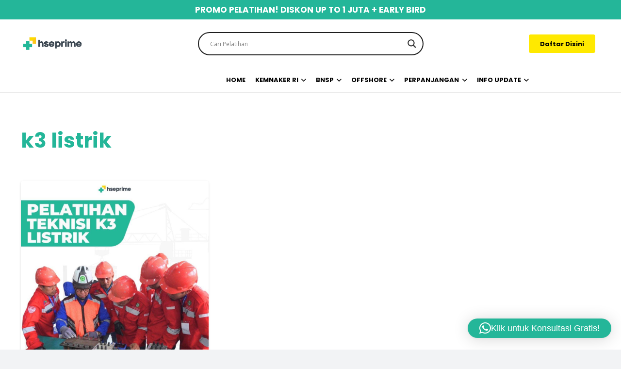

--- FILE ---
content_type: text/html; charset=UTF-8
request_url: https://www.hseprime.com/tag/k3-listrik/
body_size: 35992
content:
<!DOCTYPE HTML>
<html lang="en-US">
<head>
	<meta charset="UTF-8">
	<meta name='robots' content='index, follow, max-image-preview:large, max-snippet:-1, max-video-preview:-1' />

	<!-- This site is optimized with the Yoast SEO Premium plugin v26.6 (Yoast SEO v26.6) - https://yoast.com/wordpress/plugins/seo/ -->
	<title>k3 listrik Archives - HSEPRIME</title>
	<link rel="canonical" href="https://www.hseprime.com/tag/k3-listrik/" />
	<meta property="og:locale" content="en_US" />
	<meta property="og:type" content="article" />
	<meta property="og:title" content="k3 listrik Archives" />
	<meta property="og:url" content="https://www.hseprime.com/tag/k3-listrik/" />
	<meta property="og:site_name" content="HSEPRIME" />
	<meta property="og:image" content="https://www.hseprime.com/wp-content/uploads/2025/07/Logo-HSEPRIME-1200.675.png" />
	<meta property="og:image:width" content="1200" />
	<meta property="og:image:height" content="675" />
	<meta property="og:image:type" content="image/png" />
	<meta name="twitter:card" content="summary_large_image" />
	<script type="application/ld+json" class="yoast-schema-graph">{"@context":"https://schema.org","@graph":[{"@type":"CollectionPage","@id":"https://www.hseprime.com/tag/k3-listrik/","url":"https://www.hseprime.com/tag/k3-listrik/","name":"k3 listrik Archives - HSEPRIME","isPartOf":{"@id":"https://www.hseprime.com/#website"},"primaryImageOfPage":{"@id":"https://www.hseprime.com/tag/k3-listrik/#primaryimage"},"image":{"@id":"https://www.hseprime.com/tag/k3-listrik/#primaryimage"},"thumbnailUrl":"https://www.hseprime.com/wp-content/uploads/2023/12/HSEPRIME-PELATIHAN-TEKNISI-K3-LISTRIK.jpg","breadcrumb":{"@id":"https://www.hseprime.com/tag/k3-listrik/#breadcrumb"},"inLanguage":"en-US"},{"@type":"ImageObject","inLanguage":"en-US","@id":"https://www.hseprime.com/tag/k3-listrik/#primaryimage","url":"https://www.hseprime.com/wp-content/uploads/2023/12/HSEPRIME-PELATIHAN-TEKNISI-K3-LISTRIK.jpg","contentUrl":"https://www.hseprime.com/wp-content/uploads/2023/12/HSEPRIME-PELATIHAN-TEKNISI-K3-LISTRIK.jpg","width":1080,"height":1080,"caption":"Pelatihan Teknisi K3 Listrik"},{"@type":"BreadcrumbList","@id":"https://www.hseprime.com/tag/k3-listrik/#breadcrumb","itemListElement":[{"@type":"ListItem","position":1,"name":"Home","item":"https://www.hseprime.com/"},{"@type":"ListItem","position":2,"name":"k3 listrik"}]},{"@type":"WebSite","@id":"https://www.hseprime.com/#website","url":"https://www.hseprime.com/","name":"HSEPRIME","description":"One.Safe.Future","publisher":{"@id":"https://www.hseprime.com/#organization"},"potentialAction":[{"@type":"SearchAction","target":{"@type":"EntryPoint","urlTemplate":"https://www.hseprime.com/?s={search_term_string}"},"query-input":{"@type":"PropertyValueSpecification","valueRequired":true,"valueName":"search_term_string"}}],"inLanguage":"en-US"},{"@type":"Organization","@id":"https://www.hseprime.com/#organization","name":"HSEPrime","url":"https://www.hseprime.com/","logo":{"@type":"ImageObject","inLanguage":"en-US","@id":"https://www.hseprime.com/#/schema/logo/image/","url":"https://www.hseprime.com/wp-content/uploads/2022/12/HSEP-LOGO-FAVICON.png","contentUrl":"https://www.hseprime.com/wp-content/uploads/2022/12/HSEP-LOGO-FAVICON.png","width":2160,"height":2160,"caption":"HSEPrime"},"image":{"@id":"https://www.hseprime.com/#/schema/logo/image/"},"sameAs":["https://www.facebook.com/hseprime/","https://www.instagram.com/hseprime/","https://t.me/joinchat/Nq6PxQ8L0rEoisbH2lsgWQ"],"description":"HSEPRIME adalah Digital Platform Safety atau K3 No 1 di Indonesia. Berdiri pada tahun 2016, kami berkomitmen untuk selalu memberikan informasi yang up to date seputar Pelatihan K3 Sertifikasi Nasional, seperti Pelatihan Sertifikasi Kemnaker RI, BNSP, OPITO dan Offshore, juga sebagai center Pengembangan Kompetensi Safety atau K3 Nomor 1 di Indonesia.","email":"marketing@hseprime.com","telephone":"+62 821-2311-3337","legalName":"PT PRIMERA SOLUSI BISNIS"}]}</script>
	<!-- / Yoast SEO Premium plugin. -->


<link rel='dns-prefetch' href='//fonts.googleapis.com' />
<link rel="alternate" type="application/rss+xml" title="HSEPRIME &raquo; Feed" href="https://www.hseprime.com/feed/" />
<link rel="alternate" type="application/rss+xml" title="HSEPRIME &raquo; Comments Feed" href="https://www.hseprime.com/comments/feed/" />
<link rel="alternate" type="application/rss+xml" title="HSEPRIME &raquo; k3 listrik Tag Feed" href="https://www.hseprime.com/tag/k3-listrik/feed/" />
<meta name="viewport" content="width=device-width, initial-scale=1">
<style id='wp-img-auto-sizes-contain-inline-css'>
img:is([sizes=auto i],[sizes^="auto," i]){contain-intrinsic-size:3000px 1500px}
/*# sourceURL=wp-img-auto-sizes-contain-inline-css */
</style>
<link rel='stylesheet' id='sbi_styles-css' href='https://www.hseprime.com/wp-content/plugins/instagram-feed/css/sbi-styles.min.css' media='all' />
<link rel='stylesheet' id='contact-form-7-css' href='https://www.hseprime.com/wp-content/plugins/contact-form-7/includes/css/styles.css' media='all' />
<link rel='stylesheet' id='us-fonts-css' href='https://fonts.googleapis.com/css?family=Poppins%3A400%2C700%2C500&#038;display=swap&#038;ver=6.9' media='all' />
<link rel='stylesheet' id='wpdreams-asl-basic-css' href='https://www.hseprime.com/wp-content/plugins/ajax-search-lite/css/style.basic.css' media='all' />
<style id='wpdreams-asl-basic-inline-css'>

					div[id*='ajaxsearchlitesettings'].searchsettings .asl_option_inner label {
						font-size: 0px !important;
						color: rgba(0, 0, 0, 0);
					}
					div[id*='ajaxsearchlitesettings'].searchsettings .asl_option_inner label:after {
						font-size: 11px !important;
						position: absolute;
						top: 0;
						left: 0;
						z-index: 1;
					}
					.asl_w_container {
						width: 100%;
						margin: 0px 0px 0px 0px;
						min-width: 200px;
					}
					div[id*='ajaxsearchlite'].asl_m {
						width: 100%;
					}
					div[id*='ajaxsearchliteres'].wpdreams_asl_results div.resdrg span.highlighted {
						font-weight: bold;
						color: rgba(217, 49, 43, 1);
						background-color: rgba(238, 238, 238, 1);
					}
					div[id*='ajaxsearchliteres'].wpdreams_asl_results .results img.asl_image {
						width: 70px;
						height: 70px;
						object-fit: cover;
					}
					div[id*='ajaxsearchlite'].asl_r .results {
						max-height: none;
					}
					div[id*='ajaxsearchlite'].asl_r {
						position: absolute;
					}
				
							.asl_w, .asl_w * {font-family:&quot;Poppins&quot; !important;}
							.asl_m input[type=search]::placeholder{font-family:&quot;Poppins&quot; !important;}
							.asl_m input[type=search]::-webkit-input-placeholder{font-family:&quot;Poppins&quot; !important;}
							.asl_m input[type=search]::-moz-placeholder{font-family:&quot;Poppins&quot; !important;}
							.asl_m input[type=search]:-ms-input-placeholder{font-family:&quot;Poppins&quot; !important;}
						
						div.asl_r.asl_w.vertical .results .item::after {
							display: block;
							position: absolute;
							bottom: 0;
							content: '';
							height: 1px;
							width: 100%;
							background: #D8D8D8;
						}
						div.asl_r.asl_w.vertical .results .item.asl_last_item::after {
							display: none;
						}
					
/*# sourceURL=wpdreams-asl-basic-inline-css */
</style>
<link rel='stylesheet' id='wpdreams-asl-instance-css' href='https://www.hseprime.com/wp-content/plugins/ajax-search-lite/css/style-curvy-black.css' media='all' />
<link rel='stylesheet' id='tablepress-default-css' href='https://www.hseprime.com/wp-content/plugins/tablepress/css/build/default.css' media='all' />
<link rel='stylesheet' id='js_composer_front-css' href='https://www.hseprime.com/wp-content/plugins/js_composer/assets/css/js_composer.min.css' media='all' />
<link rel='stylesheet' id='us-style-css' href='https://www.hseprime.com/wp-content/themes/Impreza/css/style.min.css' media='all' />
<link rel='stylesheet' id='cf7cf-style-css' href='https://www.hseprime.com/wp-content/plugins/cf7-conditional-fields/style.css' media='all' />
<script></script><link rel="https://api.w.org/" href="https://www.hseprime.com/wp-json/" /><link rel="alternate" title="JSON" type="application/json" href="https://www.hseprime.com/wp-json/wp/v2/tags/186" /><link rel="EditURI" type="application/rsd+xml" title="RSD" href="https://www.hseprime.com/xmlrpc.php?rsd" />
<meta name="generator" content="WordPress 6.9" />
<meta name="ti-site-data" content="eyJyIjoiMTowITc6MCEzMDowIiwibyI6Imh0dHBzOlwvXC93d3cuaHNlcHJpbWUuY29tXC93cC1hZG1pblwvYWRtaW4tYWpheC5waHA/YWN0aW9uPXRpX29ubGluZV91c2Vyc19nb29nbGUmYW1wO3A9JTJGdGFnJTJGazMtbGlzdHJpayUyRiZhbXA7X3dwbm9uY2U9YTYzZjkzZTE3YSJ9" />		<script id="us_add_no_touch">
			if ( ! /Android|webOS|iPhone|iPad|iPod|BlackBerry|IEMobile|Opera Mini/i.test( navigator.userAgent ) ) {
				document.documentElement.classList.add( "no-touch" );
			}
		</script>
				<script id="us_color_scheme_switch_class">
			if ( document.cookie.includes( "us_color_scheme_switch_is_on=true" ) ) {
				document.documentElement.classList.add( "us-color-scheme-on" );
			}
		</script>
						<link rel="preconnect" href="https://fonts.gstatic.com" crossorigin />
				<link rel="preload" as="style" href="//fonts.googleapis.com/css?family=Open+Sans&display=swap" />
								<link rel="stylesheet" href="//fonts.googleapis.com/css?family=Open+Sans&display=swap" media="all" />
				<meta name="generator" content="Powered by WPBakery Page Builder - drag and drop page builder for WordPress."/>
<link rel="icon" href="https://www.hseprime.com/wp-content/uploads/2024/01/FAVICON-HSEP-150x150.png" sizes="32x32" />
<link rel="icon" href="https://www.hseprime.com/wp-content/uploads/2024/01/FAVICON-HSEP-200x200.png" sizes="192x192" />
<link rel="apple-touch-icon" href="https://www.hseprime.com/wp-content/uploads/2024/01/FAVICON-HSEP-200x200.png" />
<meta name="msapplication-TileImage" content="https://www.hseprime.com/wp-content/uploads/2024/01/FAVICON-HSEP-300x300.png" />
<noscript><style> .wpb_animate_when_almost_visible { opacity: 1; }</style></noscript>		<style id="us-icon-fonts">@font-face{font-display:swap;font-style:normal;font-family:"fontawesome";font-weight:900;src:url("https://www.hseprime.com/wp-content/themes/Impreza/fonts/fa-solid-900.woff2?ver=8.41") format("woff2")}.fas{font-family:"fontawesome";font-weight:900}@font-face{font-display:swap;font-style:normal;font-family:"fontawesome";font-weight:400;src:url("https://www.hseprime.com/wp-content/themes/Impreza/fonts/fa-regular-400.woff2?ver=8.41") format("woff2")}.far{font-family:"fontawesome";font-weight:400}@font-face{font-display:swap;font-style:normal;font-family:"fontawesome";font-weight:300;src:url("https://www.hseprime.com/wp-content/themes/Impreza/fonts/fa-light-300.woff2?ver=8.41") format("woff2")}.fal{font-family:"fontawesome";font-weight:300}@font-face{font-display:swap;font-style:normal;font-family:"Font Awesome 5 Duotone";font-weight:900;src:url("https://www.hseprime.com/wp-content/themes/Impreza/fonts/fa-duotone-900.woff2?ver=8.41") format("woff2")}.fad{font-family:"Font Awesome 5 Duotone";font-weight:900}.fad{position:relative}.fad:before{position:absolute}.fad:after{opacity:0.4}@font-face{font-display:swap;font-style:normal;font-family:"Font Awesome 5 Brands";font-weight:400;src:url("https://www.hseprime.com/wp-content/themes/Impreza/fonts/fa-brands-400.woff2?ver=8.41") format("woff2")}.fab{font-family:"Font Awesome 5 Brands";font-weight:400}@font-face{font-display:block;font-style:normal;font-family:"Material Icons";font-weight:400;src:url("https://www.hseprime.com/wp-content/themes/Impreza/fonts/material-icons.woff2?ver=8.41") format("woff2")}.material-icons{font-family:"Material Icons";font-weight:400}</style>
				<style id="us-theme-options-css">:root{--color-header-middle-bg:#ffffff;--color-header-middle-bg-grad:#ffffff;--color-header-middle-text:#000000;--color-header-middle-text-hover:#24b699;--color-header-transparent-text:#000000;--color-header-transparent-text-hover:#24b699;--color-header-top-bg:#ffffff;--color-header-top-bg-grad:#ffffff;--color-header-top-text:#17181a;--color-header-top-text-hover:#000000;--color-header-top-transparent-text:#000000;--color-header-top-transparent-text-hover:#ffffff;--color-content-bg:#ffffff;--color-content-bg-grad:#ffffff;--color-content-bg-alt:#f2f3f5;--color-content-bg-alt-grad:#f2f3f5;--color-content-border:#000000;--color-content-heading:#000000;--color-content-heading-grad:#000000;--color-content-text:#000000;--color-content-link:#24b699;--color-content-link-hover:#FFE900;--color-content-primary:#24b699;--color-content-primary-grad:#24b699;--color-content-secondary:#FFE900;--color-content-secondary-grad:#FFE900;--color-content-faded:#7c8491;--color-content-overlay:rgba(0,0,0,0.75);--color-content-overlay-grad:rgba(0,0,0,0.75);--color-alt-content-bg:#ffffff;--color-alt-content-bg-grad:#ffffff;--color-alt-content-bg-alt:#ffffff;--color-alt-content-bg-alt-grad:#ffffff;--color-alt-content-border:#d7dde0;--color-alt-content-heading:#303640;--color-alt-content-heading-grad:#303640;--color-alt-content-link:#24b699;--color-alt-content-link-hover:#FFE900;--color-alt-content-primary:#24b699;--color-alt-content-primary-grad:#24b699;--color-alt-content-secondary:#FFE900;--color-alt-content-secondary-grad:#FFE900;--color-alt-content-faded:#7c8491;--color-alt-content-overlay:#24b699;--color-alt-content-overlay-grad:#24b699;--color-footer-bg:#545a66;--color-footer-bg-grad:#545a66;--color-footer-bg-alt:#434955;--color-footer-bg-alt-grad:#434955;--color-footer-border:#676f7c;--color-footer-heading:#cccccc;--color-footer-heading-grad:#cccccc;--color-footer-text:#d7dde0;--color-footer-link:#ffffff;--color-footer-link-hover:#434955;--color-subfooter-bg:#434955;--color-subfooter-bg-grad:#434955;--color-subfooter-bg-alt:#303640;--color-subfooter-bg-alt-grad:#303640;--color-subfooter-border:#545a66;--color-subfooter-heading:#cccccc;--color-subfooter-heading-grad:#cccccc;--color-subfooter-text:#aab2bd;--color-subfooter-link:#d7dde0;--color-subfooter-link-hover:#434955;--color-content-primary-faded:rgba(36,182,153,0.15);--box-shadow:0 5px 15px rgba(0,0,0,.15);--box-shadow-up:0 -5px 15px rgba(0,0,0,.15);--site-canvas-width:1700px;--site-content-width:1440px;--text-block-margin-bottom:0.5rem;--focus-outline-width:2px}:root{--font-family:Poppins,sans-serif;--font-size:14px;--line-height:30px;--font-weight:400;--bold-font-weight:700;--text-transform:none;--font-style:normal;--letter-spacing:0em;--h1-font-family:Poppins,sans-serif;--h1-font-size:2.5rem;--h1-line-height:1.5;--h1-font-weight:400;--h1-bold-font-weight:700;--h1-text-transform:none;--h1-font-style:normal;--h1-letter-spacing:0em;--h1-margin-bottom:1.5rem;--h2-font-family:Poppins,sans-serif;--h2-font-size:2rem;--h2-line-height:1.5;--h2-font-weight:var(--h1-font-weight);--h2-bold-font-weight:var(--h1-bold-font-weight);--h2-text-transform:var(--h1-text-transform);--h2-font-style:var(--h1-font-style);--h2-letter-spacing:0em;--h2-margin-bottom:1.5rem;--h3-font-family:Poppins,sans-serif;--h3-font-size:1.5rem;--h3-line-height:1.5;--h3-font-weight:var(--h1-font-weight);--h3-bold-font-weight:var(--h1-bold-font-weight);--h3-text-transform:var(--h1-text-transform);--h3-font-style:var(--h1-font-style);--h3-letter-spacing:0em;--h3-margin-bottom:1.2rem;--h4-font-family:Poppins,sans-serif;--h4-font-size:23px;--h4-line-height:1.5;--h4-font-weight:500;--h4-bold-font-weight:var(--h1-bold-font-weight);--h4-text-transform:var(--h1-text-transform);--h4-font-style:var(--h1-font-style);--h4-letter-spacing:0em;--h4-margin-bottom:1.5rem;--h5-font-family:Poppins,sans-serif;--h5-font-size:21px;--h5-line-height:1.5;--h5-font-weight:500;--h5-bold-font-weight:var(--h1-bold-font-weight);--h5-text-transform:var(--h1-text-transform);--h5-font-style:var(--h1-font-style);--h5-letter-spacing:0em;--h5-margin-bottom:1.5rem;--h6-font-family:Poppins,sans-serif;--h6-font-size:19px;--h6-line-height:1.5;--h6-font-weight:500;--h6-bold-font-weight:var(--h1-bold-font-weight);--h6-text-transform:var(--h1-text-transform);--h6-font-style:var(--h1-font-style);--h6-letter-spacing:0em;--h6-margin-bottom:1.5rem}@media (min-width:1025px) and (max-width:1280px){:root{--font-size:17px;--line-height:23px;--h2-font-size:2.2rem;--h3-font-size:1.8rem}}@media (min-width:601px) and (max-width:1024px){:root{--font-size:17px;--line-height:23px;--h2-font-size:2.2rem;--h3-font-size:1.8rem}}@media (max-width:600px){:root{--font-size:12px;--line-height:22px;--h1-font-size:2rem;--h3-font-size:1.3rem;--h4-font-size:19px;--h5-font-size:15px;--h6-font-size:15px}}h1{font-family:var(--h1-font-family,inherit);font-weight:var(--h1-font-weight,inherit);font-size:var(--h1-font-size,inherit);font-style:var(--h1-font-style,inherit);line-height:var(--h1-line-height,1.4);letter-spacing:var(--h1-letter-spacing,inherit);text-transform:var(--h1-text-transform,inherit);margin-bottom:var(--h1-margin-bottom,1.5rem)}h1>strong{font-weight:var(--h1-bold-font-weight,bold)}h2{font-family:var(--h2-font-family,inherit);font-weight:var(--h2-font-weight,inherit);font-size:var(--h2-font-size,inherit);font-style:var(--h2-font-style,inherit);line-height:var(--h2-line-height,1.4);letter-spacing:var(--h2-letter-spacing,inherit);text-transform:var(--h2-text-transform,inherit);margin-bottom:var(--h2-margin-bottom,1.5rem)}h2>strong{font-weight:var(--h2-bold-font-weight,bold)}h3{font-family:var(--h3-font-family,inherit);font-weight:var(--h3-font-weight,inherit);font-size:var(--h3-font-size,inherit);font-style:var(--h3-font-style,inherit);line-height:var(--h3-line-height,1.4);letter-spacing:var(--h3-letter-spacing,inherit);text-transform:var(--h3-text-transform,inherit);margin-bottom:var(--h3-margin-bottom,1.5rem)}h3>strong{font-weight:var(--h3-bold-font-weight,bold)}h4{font-family:var(--h4-font-family,inherit);font-weight:var(--h4-font-weight,inherit);font-size:var(--h4-font-size,inherit);font-style:var(--h4-font-style,inherit);line-height:var(--h4-line-height,1.4);letter-spacing:var(--h4-letter-spacing,inherit);text-transform:var(--h4-text-transform,inherit);margin-bottom:var(--h4-margin-bottom,1.5rem)}h4>strong{font-weight:var(--h4-bold-font-weight,bold)}h5{font-family:var(--h5-font-family,inherit);font-weight:var(--h5-font-weight,inherit);font-size:var(--h5-font-size,inherit);font-style:var(--h5-font-style,inherit);line-height:var(--h5-line-height,1.4);letter-spacing:var(--h5-letter-spacing,inherit);text-transform:var(--h5-text-transform,inherit);margin-bottom:var(--h5-margin-bottom,1.5rem)}h5>strong{font-weight:var(--h5-bold-font-weight,bold)}h6{font-family:var(--h6-font-family,inherit);font-weight:var(--h6-font-weight,inherit);font-size:var(--h6-font-size,inherit);font-style:var(--h6-font-style,inherit);line-height:var(--h6-line-height,1.4);letter-spacing:var(--h6-letter-spacing,inherit);text-transform:var(--h6-text-transform,inherit);margin-bottom:var(--h6-margin-bottom,1.5rem)}h6>strong{font-weight:var(--h6-bold-font-weight,bold)}body{background:#f2f3f5}@media (max-width:1510px){.l-main .aligncenter{max-width:calc(100vw - 5rem)}}@media (min-width:1281px){body.usb_preview .hide_on_default{opacity:0.25!important}.vc_hidden-lg,body:not(.usb_preview) .hide_on_default{display:none!important}.default_align_left{text-align:left;justify-content:flex-start}.default_align_right{text-align:right;justify-content:flex-end}.default_align_center{text-align:center;justify-content:center}.w-hwrapper.default_align_center>*{margin-left:calc( var(--hwrapper-gap,1.2rem) / 2 );margin-right:calc( var(--hwrapper-gap,1.2rem) / 2 )}.default_align_justify{justify-content:space-between}.w-hwrapper>.default_align_justify,.default_align_justify>.w-btn{width:100%}*:not(.w-hwrapper:not(.wrap))>.w-btn-wrapper:not([class*="default_align_none"]):not(.align_none){display:block;margin-inline-end:0}}@media (min-width:1025px) and (max-width:1280px){body.usb_preview .hide_on_laptops{opacity:0.25!important}.vc_hidden-md,body:not(.usb_preview) .hide_on_laptops{display:none!important}.laptops_align_left{text-align:left;justify-content:flex-start}.laptops_align_right{text-align:right;justify-content:flex-end}.laptops_align_center{text-align:center;justify-content:center}.w-hwrapper.laptops_align_center>*{margin-left:calc( var(--hwrapper-gap,1.2rem) / 2 );margin-right:calc( var(--hwrapper-gap,1.2rem) / 2 )}.laptops_align_justify{justify-content:space-between}.w-hwrapper>.laptops_align_justify,.laptops_align_justify>.w-btn{width:100%}*:not(.w-hwrapper:not(.wrap))>.w-btn-wrapper:not([class*="laptops_align_none"]):not(.align_none){display:block;margin-inline-end:0}.g-cols.via_grid[style*="--laptops-columns-gap"]{gap:var(--laptops-columns-gap,3rem)}}@media (min-width:601px) and (max-width:1024px){body.usb_preview .hide_on_tablets{opacity:0.25!important}.vc_hidden-sm,body:not(.usb_preview) .hide_on_tablets{display:none!important}.tablets_align_left{text-align:left;justify-content:flex-start}.tablets_align_right{text-align:right;justify-content:flex-end}.tablets_align_center{text-align:center;justify-content:center}.w-hwrapper.tablets_align_center>*{margin-left:calc( var(--hwrapper-gap,1.2rem) / 2 );margin-right:calc( var(--hwrapper-gap,1.2rem) / 2 )}.tablets_align_justify{justify-content:space-between}.w-hwrapper>.tablets_align_justify,.tablets_align_justify>.w-btn{width:100%}*:not(.w-hwrapper:not(.wrap))>.w-btn-wrapper:not([class*="tablets_align_none"]):not(.align_none){display:block;margin-inline-end:0}.g-cols.via_grid[style*="--tablets-columns-gap"]{gap:var(--tablets-columns-gap,3rem)}}@media (max-width:600px){body.usb_preview .hide_on_mobiles{opacity:0.25!important}.vc_hidden-xs,body:not(.usb_preview) .hide_on_mobiles{display:none!important}.mobiles_align_left{text-align:left;justify-content:flex-start}.mobiles_align_right{text-align:right;justify-content:flex-end}.mobiles_align_center{text-align:center;justify-content:center}.w-hwrapper.mobiles_align_center>*{margin-left:calc( var(--hwrapper-gap,1.2rem) / 2 );margin-right:calc( var(--hwrapper-gap,1.2rem) / 2 )}.mobiles_align_justify{justify-content:space-between}.w-hwrapper>.mobiles_align_justify,.mobiles_align_justify>.w-btn{width:100%}.w-hwrapper.stack_on_mobiles{display:block}.w-hwrapper.stack_on_mobiles>:not(script){display:block;margin:0 0 var(--hwrapper-gap,1.2rem)}.w-hwrapper.stack_on_mobiles>:last-child{margin-bottom:0}*:not(.w-hwrapper:not(.wrap))>.w-btn-wrapper:not([class*="mobiles_align_none"]):not(.align_none){display:block;margin-inline-end:0}.g-cols.via_grid[style*="--mobiles-columns-gap"]{gap:var(--mobiles-columns-gap,1.5rem)}}@media (max-width:1280px){.g-cols.laptops-cols_1{grid-template-columns:100%}.g-cols.laptops-cols_1.reversed>div:last-of-type{order:-1}.g-cols.laptops-cols_1.via_grid>.wpb_column.stretched,.g-cols.laptops-cols_1.via_flex.type_boxes>.wpb_column.stretched{margin-left:var(--margin-inline-stretch);margin-right:var(--margin-inline-stretch)}.g-cols.laptops-cols_2{grid-template-columns:repeat(2,1fr)}.g-cols.laptops-cols_3{grid-template-columns:repeat(3,1fr)}.g-cols.laptops-cols_4{grid-template-columns:repeat(4,1fr)}.g-cols.laptops-cols_5{grid-template-columns:repeat(5,1fr)}.g-cols.laptops-cols_6{grid-template-columns:repeat(6,1fr)}.g-cols.laptops-cols_1-2{grid-template-columns:1fr 2fr}.g-cols.laptops-cols_2-1{grid-template-columns:2fr 1fr}.g-cols.laptops-cols_2-3{grid-template-columns:2fr 3fr}.g-cols.laptops-cols_3-2{grid-template-columns:3fr 2fr}.g-cols.laptops-cols_1-3{grid-template-columns:1fr 3fr}.g-cols.laptops-cols_3-1{grid-template-columns:3fr 1fr}.g-cols.laptops-cols_1-4{grid-template-columns:1fr 4fr}.g-cols.laptops-cols_4-1{grid-template-columns:4fr 1fr}.g-cols.laptops-cols_1-5{grid-template-columns:1fr 5fr}.g-cols.laptops-cols_5-1{grid-template-columns:5fr 1fr}.g-cols.laptops-cols_1-2-1{grid-template-columns:1fr 2fr 1fr}.g-cols.laptops-cols_1-3-1{grid-template-columns:1fr 3fr 1fr}.g-cols.laptops-cols_1-4-1{grid-template-columns:1fr 4fr 1fr}}@media (max-width:1024px){.g-cols.tablets-cols_1{grid-template-columns:100%}.g-cols.tablets-cols_1.reversed>div:last-of-type{order:-1}.g-cols.tablets-cols_1.via_grid>.wpb_column.stretched,.g-cols.tablets-cols_1.via_flex.type_boxes>.wpb_column.stretched{margin-left:var(--margin-inline-stretch);margin-right:var(--margin-inline-stretch)}.g-cols.tablets-cols_2{grid-template-columns:repeat(2,1fr)}.g-cols.tablets-cols_3{grid-template-columns:repeat(3,1fr)}.g-cols.tablets-cols_4{grid-template-columns:repeat(4,1fr)}.g-cols.tablets-cols_5{grid-template-columns:repeat(5,1fr)}.g-cols.tablets-cols_6{grid-template-columns:repeat(6,1fr)}.g-cols.tablets-cols_1-2{grid-template-columns:1fr 2fr}.g-cols.tablets-cols_2-1{grid-template-columns:2fr 1fr}.g-cols.tablets-cols_2-3{grid-template-columns:2fr 3fr}.g-cols.tablets-cols_3-2{grid-template-columns:3fr 2fr}.g-cols.tablets-cols_1-3{grid-template-columns:1fr 3fr}.g-cols.tablets-cols_3-1{grid-template-columns:3fr 1fr}.g-cols.tablets-cols_1-4{grid-template-columns:1fr 4fr}.g-cols.tablets-cols_4-1{grid-template-columns:4fr 1fr}.g-cols.tablets-cols_1-5{grid-template-columns:1fr 5fr}.g-cols.tablets-cols_5-1{grid-template-columns:5fr 1fr}.g-cols.tablets-cols_1-2-1{grid-template-columns:1fr 2fr 1fr}.g-cols.tablets-cols_1-3-1{grid-template-columns:1fr 3fr 1fr}.g-cols.tablets-cols_1-4-1{grid-template-columns:1fr 4fr 1fr}}@media (max-width:600px){.g-cols.mobiles-cols_1{grid-template-columns:100%}.g-cols.mobiles-cols_1.reversed>div:last-of-type{order:-1}.g-cols.mobiles-cols_1.via_grid>.wpb_column.stretched,.g-cols.mobiles-cols_1.via_flex.type_boxes>.wpb_column.stretched{margin-left:var(--margin-inline-stretch);margin-right:var(--margin-inline-stretch)}.g-cols.mobiles-cols_2{grid-template-columns:repeat(2,1fr)}.g-cols.mobiles-cols_3{grid-template-columns:repeat(3,1fr)}.g-cols.mobiles-cols_4{grid-template-columns:repeat(4,1fr)}.g-cols.mobiles-cols_5{grid-template-columns:repeat(5,1fr)}.g-cols.mobiles-cols_6{grid-template-columns:repeat(6,1fr)}.g-cols.mobiles-cols_1-2{grid-template-columns:1fr 2fr}.g-cols.mobiles-cols_2-1{grid-template-columns:2fr 1fr}.g-cols.mobiles-cols_2-3{grid-template-columns:2fr 3fr}.g-cols.mobiles-cols_3-2{grid-template-columns:3fr 2fr}.g-cols.mobiles-cols_1-3{grid-template-columns:1fr 3fr}.g-cols.mobiles-cols_3-1{grid-template-columns:3fr 1fr}.g-cols.mobiles-cols_1-4{grid-template-columns:1fr 4fr}.g-cols.mobiles-cols_4-1{grid-template-columns:4fr 1fr}.g-cols.mobiles-cols_1-5{grid-template-columns:1fr 5fr}.g-cols.mobiles-cols_5-1{grid-template-columns:5fr 1fr}.g-cols.mobiles-cols_1-2-1{grid-template-columns:1fr 2fr 1fr}.g-cols.mobiles-cols_1-3-1{grid-template-columns:1fr 3fr 1fr}.g-cols.mobiles-cols_1-4-1{grid-template-columns:1fr 4fr 1fr}.g-cols:not([style*="--columns-gap"]){gap:1.5rem}}@media (max-width:767px){.l-canvas{overflow:hidden}.g-cols.stacking_default.reversed>div:last-of-type{order:-1}.g-cols.stacking_default.via_flex>div:not([class*="vc_col-xs"]){width:100%;margin:0 0 1.5rem}.g-cols.stacking_default.via_grid.mobiles-cols_1{grid-template-columns:100%}.g-cols.stacking_default.via_flex.type_boxes>div,.g-cols.stacking_default.via_flex.reversed>div:first-child,.g-cols.stacking_default.via_flex:not(.reversed)>div:last-child,.g-cols.stacking_default.via_flex>div.has_bg_color{margin-bottom:0}.g-cols.stacking_default.via_flex.type_default>.wpb_column.stretched{margin-left:-1rem;margin-right:-1rem}.g-cols.stacking_default.via_grid.mobiles-cols_1>.wpb_column.stretched,.g-cols.stacking_default.via_flex.type_boxes>.wpb_column.stretched{margin-left:var(--margin-inline-stretch);margin-right:var(--margin-inline-stretch)}.vc_column-inner.type_sticky>.wpb_wrapper,.vc_column_container.type_sticky>.vc_column-inner{top:0!important}}@media (min-width:768px){body:not(.rtl) .l-section.for_sidebar.at_left>div>.l-sidebar,.rtl .l-section.for_sidebar.at_right>div>.l-sidebar{order:-1}.vc_column_container.type_sticky>.vc_column-inner,.vc_column-inner.type_sticky>.wpb_wrapper{position:-webkit-sticky;position:sticky}.l-section.type_sticky{position:-webkit-sticky;position:sticky;top:0;z-index:21;transition:top 0.3s cubic-bezier(.78,.13,.15,.86) 0.1s}.header_hor .l-header.post_fixed.sticky_auto_hide{z-index:22}.admin-bar .l-section.type_sticky{top:32px}.l-section.type_sticky>.l-section-h{transition:padding-top 0.3s}.header_hor .l-header.pos_fixed:not(.down)~.l-main .l-section.type_sticky:not(:first-of-type){top:var(--header-sticky-height)}.admin-bar.header_hor .l-header.pos_fixed:not(.down)~.l-main .l-section.type_sticky:not(:first-of-type){top:calc( var(--header-sticky-height) + 32px )}.header_hor .l-header.pos_fixed.sticky:not(.down)~.l-main .l-section.type_sticky:first-of-type>.l-section-h{padding-top:var(--header-sticky-height)}.header_hor.headerinpos_bottom .l-header.pos_fixed.sticky:not(.down)~.l-main .l-section.type_sticky:first-of-type>.l-section-h{padding-bottom:var(--header-sticky-height)!important}}@media (max-width:600px){.w-form-row.for_submit[style*=btn-size-mobiles] .w-btn{font-size:var(--btn-size-mobiles)!important}}:focus-visible,input[type=checkbox]:focus-visible + i,input[type=checkbox]:focus-visible~.w-color-switch-box,.w-nav-arrow:focus-visible::before,.woocommerce-mini-cart-item:has(:focus-visible),.w-filter-item-value.w-btn:has(:focus-visible){outline-width:var(--focus-outline-width,2px );outline-style:solid;outline-offset:2px;outline-color:var(--color-content-primary)}.w-toplink,.w-header-show{background:var(--color-content-primary)}.no-touch .w-toplink.active:hover,.no-touch .w-header-show:hover{background:var(--color-content-primary-grad)}button[type=submit]:not(.w-btn),input[type=submit]:not(.w-btn),.us-nav-style_1>*,.navstyle_1>.owl-nav button,.us-btn-style_1{font-family:var(--font-family);font-style:normal;text-transform:none;font-size:17px;line-height:1.2!important;font-weight:700;letter-spacing:0em;padding:0.9em 1.8em;transition-duration:0.3s;border-radius:0.3em;transition-timing-function:ease;--btn-height:calc(1.2em + 2 * 0.9em);background:#24b699;border-color:transparent;border-image:none;color:var(--color-header-middle-bg)!important}button[type=submit]:not(.w-btn):before,input[type=submit]:not(.w-btn),.us-nav-style_1>*:before,.navstyle_1>.owl-nav button:before,.us-btn-style_1:before{border-width:2px}.no-touch button[type=submit]:not(.w-btn):hover,.no-touch input[type=submit]:not(.w-btn):hover,.w-filter-item-value.us-btn-style_1:has(input:checked),.us-nav-style_1>span.current,.no-touch .us-nav-style_1>a:hover,.no-touch .navstyle_1>.owl-nav button:hover,.no-touch .us-btn-style_1:hover{background:var(--color-content-link-hover);border-color:#000000;border-image:none;color:var(--color-header-middle-text)!important;box-shadow:5px 5px 0em 0px #000000}.us-nav-style_2>*,.navstyle_2>.owl-nav button,.us-btn-style_2{font-family:var(--font-family);font-style:normal;text-transform:none;font-size:17px;line-height:1.2!important;font-weight:700;letter-spacing:0em;padding:0.9em 1.8em;transition-duration:0.3s;border-radius:0.3em;transition-timing-function:ease;--btn-height:calc(1.2em + 2 * 0.9em);background:#FFE900;border-color:transparent;border-image:none;color:#000000!important}.us-nav-style_2>*:before,.navstyle_2>.owl-nav button:before,.us-btn-style_2:before{border-width:2px}.w-filter-item-value.us-btn-style_2:has(input:checked),.us-nav-style_2>span.current,.no-touch .us-nav-style_2>a:hover,.no-touch .navstyle_2>.owl-nav button:hover,.no-touch .us-btn-style_2:hover{background:var(--color-header-middle-text-hover);border-color:#000000;border-image:none;color:var(--color-header-middle-bg)!important;box-shadow:05px 05px 0em 0px #000000}.us-nav-style_4>*,.navstyle_4>.owl-nav button,.us-btn-style_4{font-family:var(--font-family);font-style:normal;text-transform:none;font-size:17px;line-height:1.2!important;font-weight:700;letter-spacing:0em;padding:0em 0em;transition-duration:0.3s;border-radius:0.3em;transition-timing-function:ease;--btn-height:calc(1.2em + 2 * 0em);background:transparent;border-color:transparent;border-image:none;color:var(--color-content-primary)!important}.us-nav-style_4>*:before,.navstyle_4>.owl-nav button:before,.us-btn-style_4:before{border-width:0px}.w-filter-item-value.us-btn-style_4:has(input:checked),.us-nav-style_4>span.current,.no-touch .us-nav-style_4>a:hover,.no-touch .navstyle_4>.owl-nav button:hover,.no-touch .us-btn-style_4:hover{background:transparent;border-color:transparent;border-image:none;color:var(--color-content-secondary)!important}.us-nav-style_5>*,.navstyle_5>.owl-nav button,.us-btn-style_5{font-family:var(--font-family);font-style:normal;text-transform:none;font-size:17px;line-height:1.2!important;font-weight:700;letter-spacing:0em;padding:0em 0em;transition-duration:0.3s;border-radius:0.3em;transition-timing-function:ease;--btn-height:calc(1.2em + 2 * 0em);background:transparent;border-color:transparent;border-image:none;color:var(--color-content-secondary)!important}.us-nav-style_5>*:before,.navstyle_5>.owl-nav button:before,.us-btn-style_5:before{border-width:0px}.w-filter-item-value.us-btn-style_5:has(input:checked),.us-nav-style_5>span.current,.no-touch .us-nav-style_5>a:hover,.no-touch .navstyle_5>.owl-nav button:hover,.no-touch .us-btn-style_5:hover{background:transparent;border-color:transparent;border-image:none;color:var(--color-content-primary)!important}.us-nav-style_6>*,.navstyle_6>.owl-nav button,.us-btn-style_6{font-family:var(--font-family);font-style:normal;text-transform:none;font-size:17px;line-height:1.2!important;font-weight:700;letter-spacing:0em;padding:0.9em 1.2em;transition-duration:0.3s;border-radius:500px;transition-timing-function:ease;--btn-height:calc(1.2em + 2 * 0.9em);background:#24b699;border-color:transparent;border-image:none;color:var(--color-header-middle-bg)!important}.us-nav-style_6>*:before,.navstyle_6>.owl-nav button:before,.us-btn-style_6:before{border-width:2px}.w-filter-item-value.us-btn-style_6:has(input:checked),.us-nav-style_6>span.current,.no-touch .us-nav-style_6>a:hover,.no-touch .navstyle_6>.owl-nav button:hover,.no-touch .us-btn-style_6:hover{background:var(--color-content-link-hover);border-color:#000000;border-image:none;color:var(--color-header-middle-text)!important;box-shadow:5px 5px 0em 0px #000000}:root{--inputs-font-family:inherit;--inputs-font-size:14px;--inputs-font-weight:400;--inputs-letter-spacing:0em;--inputs-text-transform:none;--inputs-height:2.5rem;--inputs-padding:0.8rem;--inputs-checkbox-size:1.5em;--inputs-border-width:0px;--inputs-border-radius:0.3rem;--inputs-background:#f0f0f0;--inputs-border-color:var(--color-content-border);--inputs-text-color:var(--color-content-text);--inputs-box-shadow:0px 1px 0px 0px rgba(0,0,0,0.08) inset;--inputs-focus-background:#f0f0f0;--inputs-focus-border-color:var(--color-content-border);--inputs-focus-text-color:var(--color-content-text);--inputs-focus-box-shadow:0px 0px 0px 2px var(--color-content-primary)}.color_alternate input:not([type=submit]),.color_alternate textarea,.color_alternate select{border-color:var(--color-alt-content-border)}.color_footer-top input:not([type=submit]),.color_footer-top textarea,.color_footer-top select{border-color:var(--color-subfooter-border)}.color_footer-bottom input:not([type=submit]),.color_footer-bottom textarea,.color_footer-bottom select{border-color:var(--color-footer-border)}.color_alternate input:not([type=submit]),.color_alternate textarea,.color_alternate select,.color_alternate .w-form-row-field>i,.color_alternate .w-form-row-field:after,.color_alternate .widget_search form:after,.color_footer-top input:not([type=submit]),.color_footer-top textarea,.color_footer-top select,.color_footer-top .w-form-row-field>i,.color_footer-top .w-form-row-field:after,.color_footer-top .widget_search form:after,.color_footer-bottom input:not([type=submit]),.color_footer-bottom textarea,.color_footer-bottom select,.color_footer-bottom .w-form-row-field>i,.color_footer-bottom .w-form-row-field:after,.color_footer-bottom .widget_search form:after{color:inherit}.leaflet-default-icon-path{background-image:url(https://www.hseprime.com/wp-content/themes/Impreza/common/css/vendor/images/marker-icon.png)}</style>
				<style id="us-current-header-css"> .l-subheader.at_top,.l-subheader.at_top .w-dropdown-list,.l-subheader.at_top .type_mobile .w-nav-list.level_1{background:var(--color-content-primary);color:var(--color-header-top-bg)}.no-touch .l-subheader.at_top a:hover,.no-touch .l-header.bg_transparent .l-subheader.at_top .w-dropdown.opened a:hover{color:var(--color-header-top-text-hover)}.l-header.bg_transparent:not(.sticky) .l-subheader.at_top{background:var(--color-content-primary);color:var(--color-header-top-bg)}.no-touch .l-header.bg_transparent:not(.sticky) .at_top .w-cart-link:hover,.no-touch .l-header.bg_transparent:not(.sticky) .at_top .w-text a:hover,.no-touch .l-header.bg_transparent:not(.sticky) .at_top .w-html a:hover,.no-touch .l-header.bg_transparent:not(.sticky) .at_top .w-nav>a:hover,.no-touch .l-header.bg_transparent:not(.sticky) .at_top .w-menu a:hover,.no-touch .l-header.bg_transparent:not(.sticky) .at_top .w-search>a:hover,.no-touch .l-header.bg_transparent:not(.sticky) .at_top .w-socials.shape_none.color_text a:hover,.no-touch .l-header.bg_transparent:not(.sticky) .at_top .w-socials.shape_none.color_link a:hover,.no-touch .l-header.bg_transparent:not(.sticky) .at_top .w-dropdown a:hover,.no-touch .l-header.bg_transparent:not(.sticky) .at_top .type_desktop .menu-item.level_1.opened>a,.no-touch .l-header.bg_transparent:not(.sticky) .at_top .type_desktop .menu-item.level_1:hover>a{color:var(--color-content-border)}.l-subheader.at_middle,.l-subheader.at_middle .w-dropdown-list,.l-subheader.at_middle .type_mobile .w-nav-list.level_1{background:var(--color-header-middle-bg);color:var(--color-header-middle-text)}.no-touch .l-subheader.at_middle a:hover,.no-touch .l-header.bg_transparent .l-subheader.at_middle .w-dropdown.opened a:hover{color:var(--color-header-middle-text-hover)}.l-header.bg_transparent:not(.sticky) .l-subheader.at_middle{background:var(--color-header-transparent-bg);color:var(--color-header-transparent-text)}.no-touch .l-header.bg_transparent:not(.sticky) .at_middle .w-cart-link:hover,.no-touch .l-header.bg_transparent:not(.sticky) .at_middle .w-text a:hover,.no-touch .l-header.bg_transparent:not(.sticky) .at_middle .w-html a:hover,.no-touch .l-header.bg_transparent:not(.sticky) .at_middle .w-nav>a:hover,.no-touch .l-header.bg_transparent:not(.sticky) .at_middle .w-menu a:hover,.no-touch .l-header.bg_transparent:not(.sticky) .at_middle .w-search>a:hover,.no-touch .l-header.bg_transparent:not(.sticky) .at_middle .w-socials.shape_none.color_text a:hover,.no-touch .l-header.bg_transparent:not(.sticky) .at_middle .w-socials.shape_none.color_link a:hover,.no-touch .l-header.bg_transparent:not(.sticky) .at_middle .w-dropdown a:hover,.no-touch .l-header.bg_transparent:not(.sticky) .at_middle .type_desktop .menu-item.level_1.opened>a,.no-touch .l-header.bg_transparent:not(.sticky) .at_middle .type_desktop .menu-item.level_1:hover>a{color:var(--color-header-transparent-text-hover)}.l-subheader.at_bottom,.l-subheader.at_bottom .w-dropdown-list,.l-subheader.at_bottom .type_mobile .w-nav-list.level_1{background:var(--color-header-middle-bg);color:var(--color-header-middle-text)}.no-touch .l-subheader.at_bottom a:hover,.no-touch .l-header.bg_transparent .l-subheader.at_bottom .w-dropdown.opened a:hover{color:var(--color-header-middle-text-hover)}.l-header.bg_transparent:not(.sticky) .l-subheader.at_bottom{background:var(--color-header-transparent-bg);color:var(--color-header-transparent-text)}.no-touch .l-header.bg_transparent:not(.sticky) .at_bottom .w-cart-link:hover,.no-touch .l-header.bg_transparent:not(.sticky) .at_bottom .w-text a:hover,.no-touch .l-header.bg_transparent:not(.sticky) .at_bottom .w-html a:hover,.no-touch .l-header.bg_transparent:not(.sticky) .at_bottom .w-nav>a:hover,.no-touch .l-header.bg_transparent:not(.sticky) .at_bottom .w-menu a:hover,.no-touch .l-header.bg_transparent:not(.sticky) .at_bottom .w-search>a:hover,.no-touch .l-header.bg_transparent:not(.sticky) .at_bottom .w-socials.shape_none.color_text a:hover,.no-touch .l-header.bg_transparent:not(.sticky) .at_bottom .w-socials.shape_none.color_link a:hover,.no-touch .l-header.bg_transparent:not(.sticky) .at_bottom .w-dropdown a:hover,.no-touch .l-header.bg_transparent:not(.sticky) .at_bottom .type_desktop .menu-item.level_1.opened>a,.no-touch .l-header.bg_transparent:not(.sticky) .at_bottom .type_desktop .menu-item.level_1:hover>a{color:var(--color-header-transparent-text-hover)}.header_ver .l-header{background:var(--color-header-middle-bg);color:var(--color-header-middle-text)}@media (min-width:1281px){.hidden_for_default{display:none!important}.l-header{position:relative;z-index:111}.l-subheader{margin:0 auto}.l-subheader.width_full{padding-left:1.5rem;padding-right:1.5rem}.l-subheader-h{display:flex;align-items:center;position:relative;margin:0 auto;max-width:var(--site-content-width,1200px);height:inherit}.w-header-show{display:none}.l-header.pos_fixed{position:fixed;left:var(--site-outline-width,0);right:var(--site-outline-width,0)}.l-header.pos_fixed:not(.notransition) .l-subheader{transition-property:transform,background,box-shadow,line-height,height,visibility;transition-duration:.3s;transition-timing-function:cubic-bezier(.78,.13,.15,.86)}.headerinpos_bottom.sticky_first_section .l-header.pos_fixed{position:fixed!important}.header_hor .l-header.sticky_auto_hide{transition:margin .3s cubic-bezier(.78,.13,.15,.86) .1s}.header_hor .l-header.sticky_auto_hide.down{margin-top:calc(-1.1 * var(--header-sticky-height,0px) )}.l-header.bg_transparent:not(.sticky) .l-subheader{box-shadow:none!important;background:none}.l-header.bg_transparent~.l-main .l-section.width_full.height_auto:first-of-type>.l-section-h{padding-top:0!important;padding-bottom:0!important}.l-header.pos_static.bg_transparent{position:absolute;left:var(--site-outline-width,0);right:var(--site-outline-width,0)}.l-subheader.width_full .l-subheader-h{max-width:none!important}.l-header.shadow_thin .l-subheader.at_middle,.l-header.shadow_thin .l-subheader.at_bottom{box-shadow:0 1px 0 rgba(0,0,0,0.08)}.l-header.shadow_wide .l-subheader.at_middle,.l-header.shadow_wide .l-subheader.at_bottom{box-shadow:0 3px 5px -1px rgba(0,0,0,0.1),0 2px 1px -1px rgba(0,0,0,0.05)}.header_hor .l-subheader-cell>.w-cart{margin-left:0;margin-right:0}:root{--header-height:165px;--header-sticky-height:50px}.l-header:before{content:'165'}.l-header.sticky:before{content:'50'}.l-subheader.at_top{line-height:45px;height:45px;overflow:visible;visibility:visible}.l-header.sticky .l-subheader.at_top{line-height:0px;height:0px;overflow:hidden;visibility:hidden}.l-subheader.at_top .l-subheader-cell.at_left,.l-subheader.at_top .l-subheader-cell.at_right{display:flex;flex-basis:100px}.l-subheader.at_middle{line-height:80px;height:80px;overflow:visible;visibility:visible}.l-header.sticky .l-subheader.at_middle{line-height:0px;height:0px;overflow:hidden;visibility:hidden}.l-subheader.at_middle .l-subheader-cell.at_left,.l-subheader.at_middle .l-subheader-cell.at_right{display:flex;flex-basis:100px}.l-subheader.at_bottom{line-height:40px;height:40px;overflow:visible;visibility:visible}.l-header.sticky .l-subheader.at_bottom{line-height:50px;height:50px;overflow:visible;visibility:visible}.l-subheader.at_bottom .l-subheader-cell.at_left,.l-subheader.at_bottom .l-subheader-cell.at_right{display:flex;flex-basis:100px}.headerinpos_above .l-header.pos_fixed{overflow:hidden;transition:transform 0.3s;transform:translate3d(0,-100%,0)}.headerinpos_above .l-header.pos_fixed.sticky{overflow:visible;transform:none}.headerinpos_above .l-header.pos_fixed~.l-section>.l-section-h,.headerinpos_above .l-header.pos_fixed~.l-main .l-section:first-of-type>.l-section-h{padding-top:0!important}.headerinpos_below .l-header.pos_fixed:not(.sticky){position:absolute;top:100%}.headerinpos_below .l-header.pos_fixed~.l-main>.l-section:first-of-type>.l-section-h{padding-top:0!important}.headerinpos_below .l-header.pos_fixed~.l-main .l-section.full_height:nth-of-type(2){min-height:100vh}.headerinpos_below .l-header.pos_fixed~.l-main>.l-section:nth-of-type(2)>.l-section-h{padding-top:var(--header-height)}.headerinpos_bottom .l-header.pos_fixed:not(.sticky){position:absolute;top:100vh}.headerinpos_bottom .l-header.pos_fixed~.l-main>.l-section:first-of-type>.l-section-h{padding-top:0!important}.headerinpos_bottom .l-header.pos_fixed~.l-main>.l-section:first-of-type>.l-section-h{padding-bottom:var(--header-height)}.headerinpos_bottom .l-header.pos_fixed.bg_transparent~.l-main .l-section.valign_center:not(.height_auto):first-of-type>.l-section-h{top:calc( var(--header-height) / 2 )}.headerinpos_bottom .l-header.pos_fixed:not(.sticky) .w-cart-dropdown,.headerinpos_bottom .l-header.pos_fixed:not(.sticky) .w-nav.type_desktop .w-nav-list.level_2{bottom:100%;transform-origin:0 100%}.headerinpos_bottom .l-header.pos_fixed:not(.sticky) .w-nav.type_mobile.m_layout_dropdown .w-nav-list.level_1{top:auto;bottom:100%;box-shadow:var(--box-shadow-up)}.headerinpos_bottom .l-header.pos_fixed:not(.sticky) .w-nav.type_desktop .w-nav-list.level_3,.headerinpos_bottom .l-header.pos_fixed:not(.sticky) .w-nav.type_desktop .w-nav-list.level_4{top:auto;bottom:0;transform-origin:0 100%}.headerinpos_bottom .l-header.pos_fixed:not(.sticky) .w-dropdown-list{top:auto;bottom:-0.4em;padding-top:0.4em;padding-bottom:2.4em}.admin-bar .l-header.pos_static.bg_solid~.l-main .l-section.full_height:first-of-type{min-height:calc( 100vh - var(--header-height) - 32px )}.admin-bar .l-header.pos_fixed:not(.sticky_auto_hide)~.l-main .l-section.full_height:not(:first-of-type){min-height:calc( 100vh - var(--header-sticky-height) - 32px )}.admin-bar.headerinpos_below .l-header.pos_fixed~.l-main .l-section.full_height:nth-of-type(2){min-height:calc(100vh - 32px)}}@media (min-width:1025px) and (max-width:1280px){.hidden_for_laptops{display:none!important}.l-header{position:relative;z-index:111}.l-subheader{margin:0 auto}.l-subheader.width_full{padding-left:1.5rem;padding-right:1.5rem}.l-subheader-h{display:flex;align-items:center;position:relative;margin:0 auto;max-width:var(--site-content-width,1200px);height:inherit}.w-header-show{display:none}.l-header.pos_fixed{position:fixed;left:var(--site-outline-width,0);right:var(--site-outline-width,0)}.l-header.pos_fixed:not(.notransition) .l-subheader{transition-property:transform,background,box-shadow,line-height,height,visibility;transition-duration:.3s;transition-timing-function:cubic-bezier(.78,.13,.15,.86)}.headerinpos_bottom.sticky_first_section .l-header.pos_fixed{position:fixed!important}.header_hor .l-header.sticky_auto_hide{transition:margin .3s cubic-bezier(.78,.13,.15,.86) .1s}.header_hor .l-header.sticky_auto_hide.down{margin-top:calc(-1.1 * var(--header-sticky-height,0px) )}.l-header.bg_transparent:not(.sticky) .l-subheader{box-shadow:none!important;background:none}.l-header.bg_transparent~.l-main .l-section.width_full.height_auto:first-of-type>.l-section-h{padding-top:0!important;padding-bottom:0!important}.l-header.pos_static.bg_transparent{position:absolute;left:var(--site-outline-width,0);right:var(--site-outline-width,0)}.l-subheader.width_full .l-subheader-h{max-width:none!important}.l-header.shadow_thin .l-subheader.at_middle,.l-header.shadow_thin .l-subheader.at_bottom{box-shadow:0 1px 0 rgba(0,0,0,0.08)}.l-header.shadow_wide .l-subheader.at_middle,.l-header.shadow_wide .l-subheader.at_bottom{box-shadow:0 3px 5px -1px rgba(0,0,0,0.1),0 2px 1px -1px rgba(0,0,0,0.05)}.header_hor .l-subheader-cell>.w-cart{margin-left:0;margin-right:0}:root{--header-height:190px;--header-sticky-height:50px}.l-header:before{content:'190'}.l-header.sticky:before{content:'50'}.l-subheader.at_top{line-height:40px;height:40px;overflow:visible;visibility:visible}.l-header.sticky .l-subheader.at_top{line-height:0px;height:0px;overflow:hidden;visibility:hidden}.l-subheader.at_middle{line-height:100px;height:100px;overflow:visible;visibility:visible}.l-header.sticky .l-subheader.at_middle{line-height:0px;height:0px;overflow:hidden;visibility:hidden}.l-subheader.at_middle .l-subheader-cell.at_left,.l-subheader.at_middle .l-subheader-cell.at_right{display:flex;flex-basis:100px}.l-subheader.at_bottom{line-height:50px;height:50px;overflow:visible;visibility:visible}.l-header.sticky .l-subheader.at_bottom{line-height:50px;height:50px;overflow:visible;visibility:visible}.headerinpos_above .l-header.pos_fixed{overflow:hidden;transition:transform 0.3s;transform:translate3d(0,-100%,0)}.headerinpos_above .l-header.pos_fixed.sticky{overflow:visible;transform:none}.headerinpos_above .l-header.pos_fixed~.l-section>.l-section-h,.headerinpos_above .l-header.pos_fixed~.l-main .l-section:first-of-type>.l-section-h{padding-top:0!important}.headerinpos_below .l-header.pos_fixed:not(.sticky){position:absolute;top:100%}.headerinpos_below .l-header.pos_fixed~.l-main>.l-section:first-of-type>.l-section-h{padding-top:0!important}.headerinpos_below .l-header.pos_fixed~.l-main .l-section.full_height:nth-of-type(2){min-height:100vh}.headerinpos_below .l-header.pos_fixed~.l-main>.l-section:nth-of-type(2)>.l-section-h{padding-top:var(--header-height)}.headerinpos_bottom .l-header.pos_fixed:not(.sticky){position:absolute;top:100vh}.headerinpos_bottom .l-header.pos_fixed~.l-main>.l-section:first-of-type>.l-section-h{padding-top:0!important}.headerinpos_bottom .l-header.pos_fixed~.l-main>.l-section:first-of-type>.l-section-h{padding-bottom:var(--header-height)}.headerinpos_bottom .l-header.pos_fixed.bg_transparent~.l-main .l-section.valign_center:not(.height_auto):first-of-type>.l-section-h{top:calc( var(--header-height) / 2 )}.headerinpos_bottom .l-header.pos_fixed:not(.sticky) .w-cart-dropdown,.headerinpos_bottom .l-header.pos_fixed:not(.sticky) .w-nav.type_desktop .w-nav-list.level_2{bottom:100%;transform-origin:0 100%}.headerinpos_bottom .l-header.pos_fixed:not(.sticky) .w-nav.type_mobile.m_layout_dropdown .w-nav-list.level_1{top:auto;bottom:100%;box-shadow:var(--box-shadow-up)}.headerinpos_bottom .l-header.pos_fixed:not(.sticky) .w-nav.type_desktop .w-nav-list.level_3,.headerinpos_bottom .l-header.pos_fixed:not(.sticky) .w-nav.type_desktop .w-nav-list.level_4{top:auto;bottom:0;transform-origin:0 100%}.headerinpos_bottom .l-header.pos_fixed:not(.sticky) .w-dropdown-list{top:auto;bottom:-0.4em;padding-top:0.4em;padding-bottom:2.4em}.admin-bar .l-header.pos_static.bg_solid~.l-main .l-section.full_height:first-of-type{min-height:calc( 100vh - var(--header-height) - 32px )}.admin-bar .l-header.pos_fixed:not(.sticky_auto_hide)~.l-main .l-section.full_height:not(:first-of-type){min-height:calc( 100vh - var(--header-sticky-height) - 32px )}.admin-bar.headerinpos_below .l-header.pos_fixed~.l-main .l-section.full_height:nth-of-type(2){min-height:calc(100vh - 32px)}}@media (min-width:601px) and (max-width:1024px){.hidden_for_tablets{display:none!important}.l-subheader.at_bottom{display:none}.l-header{position:relative;z-index:111}.l-subheader{margin:0 auto}.l-subheader.width_full{padding-left:1.5rem;padding-right:1.5rem}.l-subheader-h{display:flex;align-items:center;position:relative;margin:0 auto;max-width:var(--site-content-width,1200px);height:inherit}.w-header-show{display:none}.l-header.pos_fixed{position:fixed;left:var(--site-outline-width,0);right:var(--site-outline-width,0)}.l-header.pos_fixed:not(.notransition) .l-subheader{transition-property:transform,background,box-shadow,line-height,height,visibility;transition-duration:.3s;transition-timing-function:cubic-bezier(.78,.13,.15,.86)}.headerinpos_bottom.sticky_first_section .l-header.pos_fixed{position:fixed!important}.header_hor .l-header.sticky_auto_hide{transition:margin .3s cubic-bezier(.78,.13,.15,.86) .1s}.header_hor .l-header.sticky_auto_hide.down{margin-top:calc(-1.1 * var(--header-sticky-height,0px) )}.l-header.bg_transparent:not(.sticky) .l-subheader{box-shadow:none!important;background:none}.l-header.bg_transparent~.l-main .l-section.width_full.height_auto:first-of-type>.l-section-h{padding-top:0!important;padding-bottom:0!important}.l-header.pos_static.bg_transparent{position:absolute;left:var(--site-outline-width,0);right:var(--site-outline-width,0)}.l-subheader.width_full .l-subheader-h{max-width:none!important}.l-header.shadow_thin .l-subheader.at_middle,.l-header.shadow_thin .l-subheader.at_bottom{box-shadow:0 1px 0 rgba(0,0,0,0.08)}.l-header.shadow_wide .l-subheader.at_middle,.l-header.shadow_wide .l-subheader.at_bottom{box-shadow:0 3px 5px -1px rgba(0,0,0,0.1),0 2px 1px -1px rgba(0,0,0,0.05)}.header_hor .l-subheader-cell>.w-cart{margin-left:0;margin-right:0}:root{--header-height:140px;--header-sticky-height:60px}.l-header:before{content:'140'}.l-header.sticky:before{content:'60'}.l-subheader.at_top{line-height:40px;height:40px;overflow:visible;visibility:visible}.l-header.sticky .l-subheader.at_top{line-height:0px;height:0px;overflow:hidden;visibility:hidden}.l-subheader.at_middle{line-height:100px;height:100px;overflow:visible;visibility:visible}.l-header.sticky .l-subheader.at_middle{line-height:60px;height:60px;overflow:visible;visibility:visible}.l-subheader.at_middle .l-subheader-cell.at_left,.l-subheader.at_middle .l-subheader-cell.at_right{display:flex;flex-basis:100px}.l-subheader.at_bottom{line-height:50px;height:50px;overflow:visible;visibility:visible}.l-header.sticky .l-subheader.at_bottom{line-height:50px;height:50px;overflow:visible;visibility:visible}}@media (max-width:600px){.hidden_for_mobiles{display:none!important}.l-subheader.at_bottom{display:none}.l-header{position:relative;z-index:111}.l-subheader{margin:0 auto}.l-subheader.width_full{padding-left:1.5rem;padding-right:1.5rem}.l-subheader-h{display:flex;align-items:center;position:relative;margin:0 auto;max-width:var(--site-content-width,1200px);height:inherit}.w-header-show{display:none}.l-header.pos_fixed{position:fixed;left:var(--site-outline-width,0);right:var(--site-outline-width,0)}.l-header.pos_fixed:not(.notransition) .l-subheader{transition-property:transform,background,box-shadow,line-height,height,visibility;transition-duration:.3s;transition-timing-function:cubic-bezier(.78,.13,.15,.86)}.headerinpos_bottom.sticky_first_section .l-header.pos_fixed{position:fixed!important}.header_hor .l-header.sticky_auto_hide{transition:margin .3s cubic-bezier(.78,.13,.15,.86) .1s}.header_hor .l-header.sticky_auto_hide.down{margin-top:calc(-1.1 * var(--header-sticky-height,0px) )}.l-header.bg_transparent:not(.sticky) .l-subheader{box-shadow:none!important;background:none}.l-header.bg_transparent~.l-main .l-section.width_full.height_auto:first-of-type>.l-section-h{padding-top:0!important;padding-bottom:0!important}.l-header.pos_static.bg_transparent{position:absolute;left:var(--site-outline-width,0);right:var(--site-outline-width,0)}.l-subheader.width_full .l-subheader-h{max-width:none!important}.l-header.shadow_thin .l-subheader.at_middle,.l-header.shadow_thin .l-subheader.at_bottom{box-shadow:0 1px 0 rgba(0,0,0,0.08)}.l-header.shadow_wide .l-subheader.at_middle,.l-header.shadow_wide .l-subheader.at_bottom{box-shadow:0 3px 5px -1px rgba(0,0,0,0.1),0 2px 1px -1px rgba(0,0,0,0.05)}.header_hor .l-subheader-cell>.w-cart{margin-left:0;margin-right:0}:root{--header-height:100px;--header-sticky-height:60px}.l-header:before{content:'100'}.l-header.sticky:before{content:'60'}.l-subheader.at_top{line-height:40px;height:40px;overflow:visible;visibility:visible}.l-header.sticky .l-subheader.at_top{line-height:0px;height:0px;overflow:hidden;visibility:hidden}.l-subheader.at_middle{line-height:60px;height:60px;overflow:visible;visibility:visible}.l-header.sticky .l-subheader.at_middle{line-height:60px;height:60px;overflow:visible;visibility:visible}.l-subheader.at_middle .l-subheader-cell.at_left,.l-subheader.at_middle .l-subheader-cell.at_right{display:flex;flex-basis:100px}.l-subheader.at_bottom{line-height:100px;height:100px;overflow:visible;visibility:visible}.l-header.sticky .l-subheader.at_bottom{line-height:50px;height:50px;overflow:visible;visibility:visible}}@media (min-width:1281px){.ush_image_1{height:45px!important}.l-header.sticky .ush_image_1{height:45px!important}}@media (min-width:1025px) and (max-width:1280px){.ush_image_1{height:30px!important}.l-header.sticky .ush_image_1{height:30px!important}}@media (min-width:601px) and (max-width:1024px){.ush_image_1{height:25px!important}.l-header.sticky .ush_image_1{height:25px!important}}@media (max-width:600px){.ush_image_1{height:30px!important}.l-header.sticky .ush_image_1{height:30px!important}}@media (min-width:1281px){.ush_image_2{height:45px!important}.l-header.sticky .ush_image_2{height:45px!important}}@media (min-width:1025px) and (max-width:1280px){.ush_image_2{height:30px!important}.l-header.sticky .ush_image_2{height:30px!important}}@media (min-width:601px) and (max-width:1024px){.ush_image_2{height:25px!important}.l-header.sticky .ush_image_2{height:25px!important}}@media (max-width:600px){.ush_image_2{height:55px!important}.l-header.sticky .ush_image_2{height:55px!important}}.header_hor .ush_menu_1.type_desktop .menu-item.level_1>a:not(.w-btn){padding-left:10px;padding-right:10px}.header_hor .ush_menu_1.type_desktop .menu-item.level_1>a.w-btn{margin-left:10px;margin-right:10px}.header_hor .ush_menu_1.type_desktop.align-edges>.w-nav-list.level_1{margin-left:-10px;margin-right:-10px}.header_ver .ush_menu_1.type_desktop .menu-item.level_1>a:not(.w-btn){padding-top:10px;padding-bottom:10px}.header_ver .ush_menu_1.type_desktop .menu-item.level_1>a.w-btn{margin-top:10px;margin-bottom:10px}.ush_menu_1.type_desktop .menu-item:not(.level_1){font-size:13px}.ush_menu_1.type_desktop{position:relative}.ush_menu_1.type_mobile .w-nav-anchor.level_1,.ush_menu_1.type_mobile .w-nav-anchor.level_1 + .w-nav-arrow{font-size:1rem}.ush_menu_1.type_mobile .w-nav-anchor:not(.level_1),.ush_menu_1.type_mobile .w-nav-anchor:not(.level_1) + .w-nav-arrow{font-size:0.8rem}@media (min-width:1281px){.ush_menu_1 .w-nav-icon{--icon-size:45px;--icon-size-int:45}}@media (min-width:1025px) and (max-width:1280px){.ush_menu_1 .w-nav-icon{--icon-size:32px;--icon-size-int:32}}@media (min-width:601px) and (max-width:1024px){.ush_menu_1 .w-nav-icon{--icon-size:28px;--icon-size-int:28}}@media (max-width:600px){.ush_menu_1 .w-nav-icon{--icon-size:30px;--icon-size-int:30}}@media screen and (max-width:899px){.w-nav.ush_menu_1>.w-nav-list.level_1{display:none}.ush_menu_1 .w-nav-control{display:flex}}.no-touch .ush_menu_1 .w-nav-item.level_1.opened>a:not(.w-btn),.no-touch .ush_menu_1 .w-nav-item.level_1:hover>a:not(.w-btn){background:transparent;color:var(--color-header-middle-text-hover)}.ush_menu_1 .w-nav-item.level_1.current-menu-item>a:not(.w-btn),.ush_menu_1 .w-nav-item.level_1.current-menu-ancestor>a:not(.w-btn),.ush_menu_1 .w-nav-item.level_1.current-page-ancestor>a:not(.w-btn){background:rgba(36,182,153,0);color:var(--color-header-middle-text-hover)}.l-header.bg_transparent:not(.sticky) .ush_menu_1.type_desktop .w-nav-item.level_1.current-menu-item>a:not(.w-btn),.l-header.bg_transparent:not(.sticky) .ush_menu_1.type_desktop .w-nav-item.level_1.current-menu-ancestor>a:not(.w-btn),.l-header.bg_transparent:not(.sticky) .ush_menu_1.type_desktop .w-nav-item.level_1.current-page-ancestor>a:not(.w-btn){background:rgba(34,184,152,0);color:var(--color-content-primary)}.ush_menu_1 .w-nav-list:not(.level_1){background:var(--color-header-middle-bg);color:#000000}.no-touch .ush_menu_1 .w-nav-item:not(.level_1)>a:focus,.no-touch .ush_menu_1 .w-nav-item:not(.level_1):hover>a{background:var(--color-content-primary);color:#ffffff}.ush_menu_1 .w-nav-item:not(.level_1).current-menu-item>a,.ush_menu_1 .w-nav-item:not(.level_1).current-menu-ancestor>a,.ush_menu_1 .w-nav-item:not(.level_1).current-page-ancestor>a{background:rgba(48,54,64,0);color:#22B898}@media (min-width:1281px){.ush_search_1.layout_simple{max-width:300px}.ush_search_1.layout_modern.active{width:300px}.ush_search_1{font-size:18px}}@media (min-width:1025px) and (max-width:1280px){.ush_search_1.layout_simple{max-width:250px}.ush_search_1.layout_modern.active{width:250px}.ush_search_1{font-size:24px}}@media (min-width:601px) and (max-width:1024px){.ush_search_1.layout_simple{max-width:200px}.ush_search_1.layout_modern.active{width:200px}.ush_search_1{font-size:22px}}@media (max-width:600px){.ush_search_1{font-size:20px}}.ush_menu_1{font-size:13px!important;font-weight:600!important;border-radius:15px!important}.ush_text_1{color:var(--color-content-bg)!important;text-align:center!important;font-weight:700!important}@media (min-width:1025px) and (max-width:1280px){.ush_menu_1{font-size:13px!important;font-weight:600!important}.ush_text_1{text-align:inherit!important;font-weight:700!important}}@media (min-width:601px) and (max-width:1024px){.ush_menu_1{font-size:13px!important;font-weight:600!important}.ush_text_1{text-align:inherit!important;font-weight:700!important}}@media (max-width:600px){.ush_menu_1{font-size:14px!important;font-weight:600!important}.ush_text_1{color:var(--color-content-bg)!important;text-align:inherit!important;font-size:3.2vw!important;font-weight:700!important}}</style>
				<style id="us-custom-css">.grecaptcha-badge{visibility:hidden}</style>
		<meta name="google-site-verification" content="j3QFXq5ros2irt5ql-jZCmK-VDRzkeh8mg9HwkFvc1c" />
<!-- Facebook Pixel Code -->
<script>
  !function(f,b,e,v,n,t,s)
  {if(f.fbq)return;n=f.fbq=function(){n.callMethod?
  n.callMethod.apply(n,arguments):n.queue.push(arguments)};
  if(!f._fbq)f._fbq=n;n.push=n;n.loaded=!0;n.version='2.0';
  n.queue=[];t=b.createElement(e);t.async=!0;
  t.src=v;s=b.getElementsByTagName(e)[0];
  s.parentNode.insertBefore(t,s)}(window, document,'script',
  'https://connect.facebook.net/en_US/fbevents.js');
  fbq('init', '245499495932253');
  fbq('track', 'PageView');
</script>
<noscript><img height="1" width="1" style="display:none"
  src="https://www.facebook.com/tr?id=245499495932253&ev=PageView&noscript=1"
/></noscript>
<!-- End Facebook Pixel Code -->

<!-- Google Tag Manager -->
<script>(function(w,d,s,l,i){w[l]=w[l]||[];w[l].push({'gtm.start':
new Date().getTime(),event:'gtm.js'});var f=d.getElementsByTagName(s)[0],
j=d.createElement(s),dl=l!='dataLayer'?'&l='+l:'';j.async=true;j.src=
'https://www.googletagmanager.com/gtm.js?id='+i+dl;f.parentNode.insertBefore(j,f);
})(window,document,'script','dataLayer','GTM-5K6DKTK');</script>
<!-- End Google Tag Manager -->

<!-- Google tag (gtag.js) -->
<script async src="https://www.googletagmanager.com/gtag/js?id=AW-962186022"></script>
<script>
  window.dataLayer = window.dataLayer || [];
  function gtag(){dataLayer.push(arguments);}
  gtag('js', new Date());

  gtag('config', 'AW-962186022');
</script><style id="us-design-options-css">.us_custom_3e4839a6{backdrop-filter:blur(10px)!important;overflow:auto!important}.us_custom_00fcd8ed{border-radius:10px!important;background:var(--color-content-primary)!important}.us_custom_6df4bc3a{color:#ffffff!important}.us_custom_493a49cd{backdrop-filter:blur(10px)!important}.us_custom_fc5cb231{border-radius:10px!important;padding:10px!important;background:var(--color-content-primary)!important}.us_custom_cab1ef77{color:var(--color-alt-content-primary)!important;font-weight:700!important;margin-bottom:0!important}.us_custom_95ebd667{color:#333333!important}.us_custom_8b3d6790{color:var(--color-header-middle-bg)!important}.us_custom_18a1c25e{color:var(--color-header-middle-bg)!important;font-size:30px!important}.us_custom_5fb5abd6{color:var(--color-header-top-bg)!important}.us_custom_260f0835{background:var(--color-header-middle-text-hover)!important}.us_custom_2c0bff6b{color:#ffffff!important;line-height:0px!important}.us_custom_9b51788b{color:#ffffff!important;text-align:left!important;padding-top:2px!important}.us_custom_b63a3654{padding-top:8px!important}.us_custom_27d37123{color:var(--color-content-bg)!important;text-align:center!important;font-size:17px!important}.us_custom_10793554{color:#ffffff!important;font-size:12px!important}.us_custom_1476a06f{color:#17181a!important;margin-bottom:0px!important}.us_custom_3bbab3c4{border-radius:10px!important;background:var(--color-content-bg-alt)!important}@media (min-width:1025px) and (max-width:1280px){.us_custom_260f0835{position:fixed!important;left:0!important;top:auto!important;bottom:0!important;right:0!important;z-index:9999!important}}@media (min-width:601px) and (max-width:1024px){.us_custom_260f0835{position:fixed!important;left:0!important;top:auto!important;bottom:0!important;right:0!important;z-index:9999!important}}@media (max-width:600px){.us_custom_260f0835{position:fixed!important;left:0!important;top:auto!important;bottom:0!important;right:0!important;z-index:999!important}.us_custom_aa959eb7{font-size:12px!important;line-height:20px!important}}</style><style id='global-styles-inline-css'>
:root{--wp--preset--aspect-ratio--square: 1;--wp--preset--aspect-ratio--4-3: 4/3;--wp--preset--aspect-ratio--3-4: 3/4;--wp--preset--aspect-ratio--3-2: 3/2;--wp--preset--aspect-ratio--2-3: 2/3;--wp--preset--aspect-ratio--16-9: 16/9;--wp--preset--aspect-ratio--9-16: 9/16;--wp--preset--color--black: #000000;--wp--preset--color--cyan-bluish-gray: #abb8c3;--wp--preset--color--white: #ffffff;--wp--preset--color--pale-pink: #f78da7;--wp--preset--color--vivid-red: #cf2e2e;--wp--preset--color--luminous-vivid-orange: #ff6900;--wp--preset--color--luminous-vivid-amber: #fcb900;--wp--preset--color--light-green-cyan: #7bdcb5;--wp--preset--color--vivid-green-cyan: #00d084;--wp--preset--color--pale-cyan-blue: #8ed1fc;--wp--preset--color--vivid-cyan-blue: #0693e3;--wp--preset--color--vivid-purple: #9b51e0;--wp--preset--gradient--vivid-cyan-blue-to-vivid-purple: linear-gradient(135deg,rgb(6,147,227) 0%,rgb(155,81,224) 100%);--wp--preset--gradient--light-green-cyan-to-vivid-green-cyan: linear-gradient(135deg,rgb(122,220,180) 0%,rgb(0,208,130) 100%);--wp--preset--gradient--luminous-vivid-amber-to-luminous-vivid-orange: linear-gradient(135deg,rgb(252,185,0) 0%,rgb(255,105,0) 100%);--wp--preset--gradient--luminous-vivid-orange-to-vivid-red: linear-gradient(135deg,rgb(255,105,0) 0%,rgb(207,46,46) 100%);--wp--preset--gradient--very-light-gray-to-cyan-bluish-gray: linear-gradient(135deg,rgb(238,238,238) 0%,rgb(169,184,195) 100%);--wp--preset--gradient--cool-to-warm-spectrum: linear-gradient(135deg,rgb(74,234,220) 0%,rgb(151,120,209) 20%,rgb(207,42,186) 40%,rgb(238,44,130) 60%,rgb(251,105,98) 80%,rgb(254,248,76) 100%);--wp--preset--gradient--blush-light-purple: linear-gradient(135deg,rgb(255,206,236) 0%,rgb(152,150,240) 100%);--wp--preset--gradient--blush-bordeaux: linear-gradient(135deg,rgb(254,205,165) 0%,rgb(254,45,45) 50%,rgb(107,0,62) 100%);--wp--preset--gradient--luminous-dusk: linear-gradient(135deg,rgb(255,203,112) 0%,rgb(199,81,192) 50%,rgb(65,88,208) 100%);--wp--preset--gradient--pale-ocean: linear-gradient(135deg,rgb(255,245,203) 0%,rgb(182,227,212) 50%,rgb(51,167,181) 100%);--wp--preset--gradient--electric-grass: linear-gradient(135deg,rgb(202,248,128) 0%,rgb(113,206,126) 100%);--wp--preset--gradient--midnight: linear-gradient(135deg,rgb(2,3,129) 0%,rgb(40,116,252) 100%);--wp--preset--font-size--small: 13px;--wp--preset--font-size--medium: 20px;--wp--preset--font-size--large: 36px;--wp--preset--font-size--x-large: 42px;--wp--preset--spacing--20: 0.44rem;--wp--preset--spacing--30: 0.67rem;--wp--preset--spacing--40: 1rem;--wp--preset--spacing--50: 1.5rem;--wp--preset--spacing--60: 2.25rem;--wp--preset--spacing--70: 3.38rem;--wp--preset--spacing--80: 5.06rem;--wp--preset--shadow--natural: 6px 6px 9px rgba(0, 0, 0, 0.2);--wp--preset--shadow--deep: 12px 12px 50px rgba(0, 0, 0, 0.4);--wp--preset--shadow--sharp: 6px 6px 0px rgba(0, 0, 0, 0.2);--wp--preset--shadow--outlined: 6px 6px 0px -3px rgb(255, 255, 255), 6px 6px rgb(0, 0, 0);--wp--preset--shadow--crisp: 6px 6px 0px rgb(0, 0, 0);}:where(.is-layout-flex){gap: 0.5em;}:where(.is-layout-grid){gap: 0.5em;}body .is-layout-flex{display: flex;}.is-layout-flex{flex-wrap: wrap;align-items: center;}.is-layout-flex > :is(*, div){margin: 0;}body .is-layout-grid{display: grid;}.is-layout-grid > :is(*, div){margin: 0;}:where(.wp-block-columns.is-layout-flex){gap: 2em;}:where(.wp-block-columns.is-layout-grid){gap: 2em;}:where(.wp-block-post-template.is-layout-flex){gap: 1.25em;}:where(.wp-block-post-template.is-layout-grid){gap: 1.25em;}.has-black-color{color: var(--wp--preset--color--black) !important;}.has-cyan-bluish-gray-color{color: var(--wp--preset--color--cyan-bluish-gray) !important;}.has-white-color{color: var(--wp--preset--color--white) !important;}.has-pale-pink-color{color: var(--wp--preset--color--pale-pink) !important;}.has-vivid-red-color{color: var(--wp--preset--color--vivid-red) !important;}.has-luminous-vivid-orange-color{color: var(--wp--preset--color--luminous-vivid-orange) !important;}.has-luminous-vivid-amber-color{color: var(--wp--preset--color--luminous-vivid-amber) !important;}.has-light-green-cyan-color{color: var(--wp--preset--color--light-green-cyan) !important;}.has-vivid-green-cyan-color{color: var(--wp--preset--color--vivid-green-cyan) !important;}.has-pale-cyan-blue-color{color: var(--wp--preset--color--pale-cyan-blue) !important;}.has-vivid-cyan-blue-color{color: var(--wp--preset--color--vivid-cyan-blue) !important;}.has-vivid-purple-color{color: var(--wp--preset--color--vivid-purple) !important;}.has-black-background-color{background-color: var(--wp--preset--color--black) !important;}.has-cyan-bluish-gray-background-color{background-color: var(--wp--preset--color--cyan-bluish-gray) !important;}.has-white-background-color{background-color: var(--wp--preset--color--white) !important;}.has-pale-pink-background-color{background-color: var(--wp--preset--color--pale-pink) !important;}.has-vivid-red-background-color{background-color: var(--wp--preset--color--vivid-red) !important;}.has-luminous-vivid-orange-background-color{background-color: var(--wp--preset--color--luminous-vivid-orange) !important;}.has-luminous-vivid-amber-background-color{background-color: var(--wp--preset--color--luminous-vivid-amber) !important;}.has-light-green-cyan-background-color{background-color: var(--wp--preset--color--light-green-cyan) !important;}.has-vivid-green-cyan-background-color{background-color: var(--wp--preset--color--vivid-green-cyan) !important;}.has-pale-cyan-blue-background-color{background-color: var(--wp--preset--color--pale-cyan-blue) !important;}.has-vivid-cyan-blue-background-color{background-color: var(--wp--preset--color--vivid-cyan-blue) !important;}.has-vivid-purple-background-color{background-color: var(--wp--preset--color--vivid-purple) !important;}.has-black-border-color{border-color: var(--wp--preset--color--black) !important;}.has-cyan-bluish-gray-border-color{border-color: var(--wp--preset--color--cyan-bluish-gray) !important;}.has-white-border-color{border-color: var(--wp--preset--color--white) !important;}.has-pale-pink-border-color{border-color: var(--wp--preset--color--pale-pink) !important;}.has-vivid-red-border-color{border-color: var(--wp--preset--color--vivid-red) !important;}.has-luminous-vivid-orange-border-color{border-color: var(--wp--preset--color--luminous-vivid-orange) !important;}.has-luminous-vivid-amber-border-color{border-color: var(--wp--preset--color--luminous-vivid-amber) !important;}.has-light-green-cyan-border-color{border-color: var(--wp--preset--color--light-green-cyan) !important;}.has-vivid-green-cyan-border-color{border-color: var(--wp--preset--color--vivid-green-cyan) !important;}.has-pale-cyan-blue-border-color{border-color: var(--wp--preset--color--pale-cyan-blue) !important;}.has-vivid-cyan-blue-border-color{border-color: var(--wp--preset--color--vivid-cyan-blue) !important;}.has-vivid-purple-border-color{border-color: var(--wp--preset--color--vivid-purple) !important;}.has-vivid-cyan-blue-to-vivid-purple-gradient-background{background: var(--wp--preset--gradient--vivid-cyan-blue-to-vivid-purple) !important;}.has-light-green-cyan-to-vivid-green-cyan-gradient-background{background: var(--wp--preset--gradient--light-green-cyan-to-vivid-green-cyan) !important;}.has-luminous-vivid-amber-to-luminous-vivid-orange-gradient-background{background: var(--wp--preset--gradient--luminous-vivid-amber-to-luminous-vivid-orange) !important;}.has-luminous-vivid-orange-to-vivid-red-gradient-background{background: var(--wp--preset--gradient--luminous-vivid-orange-to-vivid-red) !important;}.has-very-light-gray-to-cyan-bluish-gray-gradient-background{background: var(--wp--preset--gradient--very-light-gray-to-cyan-bluish-gray) !important;}.has-cool-to-warm-spectrum-gradient-background{background: var(--wp--preset--gradient--cool-to-warm-spectrum) !important;}.has-blush-light-purple-gradient-background{background: var(--wp--preset--gradient--blush-light-purple) !important;}.has-blush-bordeaux-gradient-background{background: var(--wp--preset--gradient--blush-bordeaux) !important;}.has-luminous-dusk-gradient-background{background: var(--wp--preset--gradient--luminous-dusk) !important;}.has-pale-ocean-gradient-background{background: var(--wp--preset--gradient--pale-ocean) !important;}.has-electric-grass-gradient-background{background: var(--wp--preset--gradient--electric-grass) !important;}.has-midnight-gradient-background{background: var(--wp--preset--gradient--midnight) !important;}.has-small-font-size{font-size: var(--wp--preset--font-size--small) !important;}.has-medium-font-size{font-size: var(--wp--preset--font-size--medium) !important;}.has-large-font-size{font-size: var(--wp--preset--font-size--large) !important;}.has-x-large-font-size{font-size: var(--wp--preset--font-size--x-large) !important;}
/*# sourceURL=global-styles-inline-css */
</style>
<link rel='stylesheet' id='qlwapp-frontend-css' href='https://www.hseprime.com/wp-content/plugins/wp-whatsapp-chat/build/frontend/css/style.css' media='all' />
</head>
<body class="archive tag tag-k3-listrik tag-186 wp-theme-Impreza l-body Impreza_8.41 us-core_8.41.1 header_hor headerinpos_top state_default wpb-js-composer js-comp-ver-8.7.2 vc_responsive" itemscope itemtype="https://schema.org/WebPage">

<div class="l-canvas type_wide">
	<header id="page-header" class="l-header pos_fixed shadow_thin bg_transparent id_34868" itemscope itemtype="https://schema.org/WPHeader"><div class="l-subheader at_top width_full"><div class="l-subheader-h"><div class="l-subheader-cell at_left"></div><div class="l-subheader-cell at_center"><p class="w-text ush_text_1 has_text_color nowrap"><a target="_blank" href="https://www.hseprime.com/jadwal-pelatihan-terdekat/" class="w-text-h"><span class="w-text-value">PROMO PELATIHAN! DISKON UP TO 1 JUTA + EARLY BIRD</span></a></p></div><div class="l-subheader-cell at_right"></div></div></div><div class="l-subheader at_middle"><div class="l-subheader-h"><div class="l-subheader-cell at_left"><div class="w-image ush_image_1"><a href="https://www.hseprime.com/" aria-label="HSEP-LOGO NEW 2023" class="w-image-h"><img width="1024" height="236" src="https://www.hseprime.com/wp-content/uploads/2023/03/HSEP-LOGO-NEW-2023-1024x236.png" class="attachment-large size-large" alt="" loading="lazy" decoding="async" srcset="https://www.hseprime.com/wp-content/uploads/2023/03/HSEP-LOGO-NEW-2023-1024x236.png 1024w, https://www.hseprime.com/wp-content/uploads/2023/03/HSEP-LOGO-NEW-2023-300x69.png 300w, https://www.hseprime.com/wp-content/uploads/2023/03/HSEP-LOGO-NEW-2023-500x115.png 500w, https://www.hseprime.com/wp-content/uploads/2023/03/HSEP-LOGO-NEW-2023-600x138.png 600w, https://www.hseprime.com/wp-content/uploads/2023/03/HSEP-LOGO-NEW-2023-800x184.png 800w, https://www.hseprime.com/wp-content/uploads/2023/03/HSEP-LOGO-NEW-2023.png 2048w" sizes="auto, (max-width: 1024px) 100vw, 1024px" /></a></div></div><div class="l-subheader-cell at_center"><div class="asl_w_container asl_w_container_1" data-id="1" data-instance="1">
	<div id='ajaxsearchlite1'
		data-id="1"
		data-instance="1"
		class="asl_w asl_m asl_m_1 asl_m_1_1">
		<div class="probox">

	
	<div class='prosettings' style='display:none;' data-opened=0>
				<div class='innericon'>
			<svg version="1.1" xmlns="http://www.w3.org/2000/svg" xmlns:xlink="http://www.w3.org/1999/xlink" x="0px" y="0px" width="22" height="22" viewBox="0 0 512 512" enable-background="new 0 0 512 512" xml:space="preserve">
					<polygon transform = "rotate(90 256 256)" points="142.332,104.886 197.48,50 402.5,256 197.48,462 142.332,407.113 292.727,256 "/>
				</svg>
		</div>
	</div>

	
	
	<div class='proinput'>
		<form role="search" action='#' autocomplete="off"
				aria-label="Search form">
			<input aria-label="Search input"
					type='search' class='orig'
					tabindex="0"
					name='phrase'
					placeholder='Cari Pelatihan'
					value=''
					autocomplete="off"/>
			<input aria-label="Search autocomplete"
					type='text'
					class='autocomplete'
					tabindex="-1"
					name='phrase'
					value=''
					autocomplete="off" disabled/>
			<input type='submit' value="Start search" style='width:0; height: 0; visibility: hidden;'>
		</form>
	</div>

	
	
	<button class='promagnifier' tabindex="0" aria-label="Search magnifier">
				<span class='innericon' style="display:block;">
			<svg version="1.1" xmlns="http://www.w3.org/2000/svg" xmlns:xlink="http://www.w3.org/1999/xlink" x="0px" y="0px" width="22" height="22" viewBox="0 0 512 512" enable-background="new 0 0 512 512" xml:space="preserve">
					<path d="M460.355,421.59L353.844,315.078c20.041-27.553,31.885-61.437,31.885-98.037
						C385.729,124.934,310.793,50,218.686,50C126.58,50,51.645,124.934,51.645,217.041c0,92.106,74.936,167.041,167.041,167.041
						c34.912,0,67.352-10.773,94.184-29.158L419.945,462L460.355,421.59z M100.631,217.041c0-65.096,52.959-118.056,118.055-118.056
						c65.098,0,118.057,52.959,118.057,118.056c0,65.096-52.959,118.056-118.057,118.056C153.59,335.097,100.631,282.137,100.631,217.041
						z"/>
				</svg>
		</span>
	</button>

	
	
	<div class='proloading'>

		<div class="asl_loader"><div class="asl_loader-inner asl_simple-circle"></div></div>

			</div>

			<div class='proclose'>
			<svg version="1.1" xmlns="http://www.w3.org/2000/svg" xmlns:xlink="http://www.w3.org/1999/xlink" x="0px"
				y="0px"
				width="12" height="12" viewBox="0 0 512 512" enable-background="new 0 0 512 512"
				xml:space="preserve">
				<polygon points="438.393,374.595 319.757,255.977 438.378,137.348 374.595,73.607 255.995,192.225 137.375,73.622 73.607,137.352 192.246,255.983 73.622,374.625 137.352,438.393 256.002,319.734 374.652,438.378 "/>
			</svg>
		</div>
	
	
</div>	</div>
	<div class='asl_data_container' style="display:none !important;">
		<div class="asl_init_data wpdreams_asl_data_ct"
	style="display:none !important;"
	id="asl_init_id_1"
	data-asl-id="1"
	data-asl-instance="1"
	data-settings="{&quot;homeurl&quot;:&quot;https:\/\/www.hseprime.com\/&quot;,&quot;resultstype&quot;:&quot;vertical&quot;,&quot;resultsposition&quot;:&quot;hover&quot;,&quot;itemscount&quot;:4,&quot;charcount&quot;:0,&quot;highlight&quot;:false,&quot;highlightWholewords&quot;:true,&quot;singleHighlight&quot;:false,&quot;scrollToResults&quot;:{&quot;enabled&quot;:false,&quot;offset&quot;:0},&quot;resultareaclickable&quot;:1,&quot;autocomplete&quot;:{&quot;enabled&quot;:false,&quot;lang&quot;:&quot;id&quot;,&quot;trigger_charcount&quot;:0},&quot;mobile&quot;:{&quot;menu_selector&quot;:&quot;#menu-toggle&quot;},&quot;trigger&quot;:{&quot;click&quot;:&quot;results_page&quot;,&quot;click_location&quot;:&quot;same&quot;,&quot;update_href&quot;:true,&quot;return&quot;:&quot;results_page&quot;,&quot;return_location&quot;:&quot;same&quot;,&quot;facet&quot;:true,&quot;type&quot;:true,&quot;redirect_url&quot;:&quot;?s={phrase}&quot;,&quot;delay&quot;:300},&quot;animations&quot;:{&quot;pc&quot;:{&quot;settings&quot;:{&quot;anim&quot;:&quot;fadedrop&quot;,&quot;dur&quot;:300},&quot;results&quot;:{&quot;anim&quot;:&quot;fadedrop&quot;,&quot;dur&quot;:300},&quot;items&quot;:&quot;voidanim&quot;},&quot;mob&quot;:{&quot;settings&quot;:{&quot;anim&quot;:&quot;fadedrop&quot;,&quot;dur&quot;:300},&quot;results&quot;:{&quot;anim&quot;:&quot;fadedrop&quot;,&quot;dur&quot;:300},&quot;items&quot;:&quot;voidanim&quot;}},&quot;autop&quot;:{&quot;state&quot;:true,&quot;phrase&quot;:&quot;&quot;,&quot;count&quot;:&quot;1&quot;},&quot;resPage&quot;:{&quot;useAjax&quot;:false,&quot;selector&quot;:&quot;#main&quot;,&quot;trigger_type&quot;:true,&quot;trigger_facet&quot;:true,&quot;trigger_magnifier&quot;:false,&quot;trigger_return&quot;:false},&quot;resultsSnapTo&quot;:&quot;left&quot;,&quot;results&quot;:{&quot;width&quot;:&quot;auto&quot;,&quot;width_tablet&quot;:&quot;auto&quot;,&quot;width_phone&quot;:&quot;auto&quot;},&quot;settingsimagepos&quot;:&quot;right&quot;,&quot;closeOnDocClick&quot;:true,&quot;overridewpdefault&quot;:true,&quot;override_method&quot;:&quot;get&quot;}"></div>
	<div id="asl_hidden_data">
		<svg style="position:absolute" height="0" width="0">
			<filter id="aslblur">
				<feGaussianBlur in="SourceGraphic" stdDeviation="4"/>
			</filter>
		</svg>
		<svg style="position:absolute" height="0" width="0">
			<filter id="no_aslblur"></filter>
		</svg>
	</div>
	</div>

	<div id='ajaxsearchliteres1'
	class='vertical wpdreams_asl_results asl_w asl_r asl_r_1 asl_r_1_1'>

	
	<div class="results">

		
		<div class="resdrg">
		</div>

		
	</div>

	
	
</div>

	<div id='__original__ajaxsearchlitesettings1'
		data-id="1"
		class="searchsettings wpdreams_asl_settings asl_w asl_s asl_s_1">
		<form name='options'
		aria-label="Search settings form"
		autocomplete = 'off'>

	
	
	<input type="hidden" name="filters_changed" style="display:none;" value="0">
	<input type="hidden" name="filters_initial" style="display:none;" value="1">

	<div class="asl_option_inner hiddend">
		<input type='hidden' name='qtranslate_lang' id='qtranslate_lang'
				value='0'/>
	</div>

	
	
	<fieldset class="asl_sett_scroll">
		<legend style="display: none;">Generic selectors</legend>
		<div class="asl_option hiddend" tabindex="0">
			<div class="asl_option_inner">
				<input type="checkbox" value="exact"
						aria-label="Exact matches only"
						name="asl_gen[]"  checked="checked"/>
				<div class="asl_option_checkbox"></div>
			</div>
			<div class="asl_option_label">
				Exact matches only			</div>
		</div>
		<div class="asl_option hiddend" tabindex="0">
			<div class="asl_option_inner">
				<input type="checkbox" value="title"
						aria-label="Search in title"
						name="asl_gen[]"  checked="checked"/>
				<div class="asl_option_checkbox"></div>
			</div>
			<div class="asl_option_label">
				Search in title			</div>
		</div>
		<div class="asl_option hiddend" tabindex="0">
			<div class="asl_option_inner">
				<input type="checkbox" value="content"
						aria-label="Search in content"
						name="asl_gen[]"  checked="checked"/>
				<div class="asl_option_checkbox"></div>
			</div>
			<div class="asl_option_label">
				Search in content			</div>
		</div>
		<div class="asl_option_inner hiddend">
			<input type="checkbox" value="excerpt"
					aria-label="Search in excerpt"
					name="asl_gen[]"  checked="checked"/>
			<div class="asl_option_checkbox"></div>
		</div>
	</fieldset>
	<fieldset class="asl_sett_scroll">
		<legend style="display: none;">Post Type Selectors</legend>
					<div class="asl_option_inner hiddend">
				<input type="checkbox" value="post"
						aria-label="Hidden option, ignore please"
						name="customset[]" checked="checked"/>
			</div>
				</fieldset>
	</form>
	</div>
</div>
</div><div class="l-subheader-cell at_right"><div class="w-popup hide-for-sticky hidden_for_mobiles ush_popup_1 w-btn-wrapper align_none"><button type="button" aria-label="Daftar Disini" class="w-popup-trigger type_btn w-btn us-btn-style_2" style="font-size:13px"><span class="w-btn-label">Daftar Disini</span></button><div class="w-popup-overlay"></div><div class="w-popup-wrap layout_fullscreen" role="dialog" aria-modal="true" aria-label="Daftar Disini" style="--title-color:var(--color-content-heading);--title-bg-color:var(--color-content-bg-alt);--content-color:var(--color-header-middle-bg);--content-bg-color:;--closer-color:var(--color-content-overlay);--popup-width:100%;"><div class="w-popup-box animation_fadeIn closerpos_inside without_title"><div class="w-popup-box-h"><button aria-label="Close" class="w-popup-closer" type="button"></button><div class="w-popup-box-content"><section class="l-section wpb_row us_custom_493a49cd height_medium"><div class="l-section-h i-cf"><div class="g-cols vc_row via_grid cols_1-2-1 laptops-cols_inherit tablets-cols_1-4-1 mobiles-cols_1 valign_top type_default stacking_default"><div class="wpb_column vc_column_container hide_on_mobiles"><div class="vc_column-inner"></div></div><div class="wpb_column vc_column_container"><div class="vc_column-inner">
<div class="wpcf7 no-js us_custom_fc5cb231" id="wpcf7-f20768-o1" lang="en-US" dir="ltr" data-wpcf7-id="20768">
<div class="screen-reader-response"><p role="status" aria-live="polite" aria-atomic="true"></p> <ul></ul></div>
<form action="/tag/k3-listrik/#wpcf7-f20768-o1" method="post" class="wpcf7-form init" aria-label="Contact form" novalidate="novalidate" data-status="init">
<fieldset class="hidden-fields-container"><input type="hidden" name="_wpcf7" value="20768" /><input type="hidden" name="_wpcf7_version" value="6.1.4" /><input type="hidden" name="_wpcf7_locale" value="en_US" /><input type="hidden" name="_wpcf7_unit_tag" value="wpcf7-f20768-o1" /><input type="hidden" name="_wpcf7_container_post" value="0" /><input type="hidden" name="_wpcf7_posted_data_hash" value="" /><input type="hidden" name="_wpcf7cf_hidden_group_fields" value="[]" /><input type="hidden" name="_wpcf7cf_hidden_groups" value="[]" /><input type="hidden" name="_wpcf7cf_visible_groups" value="[]" /><input type="hidden" name="_wpcf7cf_repeaters" value="[]" /><input type="hidden" name="_wpcf7cf_steps" value="{}" /><input type="hidden" name="_wpcf7cf_options" value="{&quot;form_id&quot;:20768,&quot;conditions&quot;:[{&quot;then_field&quot;:&quot;-1&quot;,&quot;and_rules&quot;:[{&quot;if_field&quot;:&quot;DaftarSebagai&quot;,&quot;operator&quot;:&quot;equals&quot;,&quot;if_value&quot;:&quot;Personal&quot;}]},{&quot;then_field&quot;:&quot;Perusahaan&quot;,&quot;and_rules&quot;:[{&quot;if_field&quot;:&quot;DaftarSebagai&quot;,&quot;operator&quot;:&quot;equals&quot;,&quot;if_value&quot;:&quot;Perusahaan&quot;}]}],&quot;settings&quot;:{&quot;animation&quot;:&quot;yes&quot;,&quot;animation_intime&quot;:200,&quot;animation_outtime&quot;:200,&quot;conditions_ui&quot;:&quot;normal&quot;,&quot;notice_dismissed&quot;:true,&quot;notice_dismissed_update-cf7-5.7.2&quot;:true,&quot;notice_dismissed_update-cf7-5.7.3&quot;:true,&quot;notice_dismissed_update-cf7-5.7.4&quot;:true,&quot;notice_dismissed_update-cf7-5.7.6&quot;:true,&quot;notice_dismissed_update-cf7-5.7.7&quot;:true,&quot;notice_dismissed_update-cf7-5.8&quot;:true,&quot;notice_dismissed_update-cf7-5.8.1&quot;:true,&quot;notice_dismissed_update-cf7-5.8.2&quot;:true,&quot;notice_dismissed_update-cf7-5.8.3&quot;:true,&quot;notice_dismissed_update-cf7-5.8.4&quot;:true,&quot;notice_dismissed_update-cf7-5.8.5&quot;:true,&quot;notice_dismissed_rollback-cf7-5.8.5&quot;:true,&quot;notice_dismissed_rollback-cf7-5.8.6&quot;:true,&quot;notice_dismissed_rollback-cf7-5.8.7&quot;:true,&quot;notice_dismissed_rollback-cf7-5.9.3&quot;:true,&quot;notice_dismissed_rollback-cf7-5.9.5&quot;:true,&quot;notice_dismissed_update-cf7-6.0&quot;:true,&quot;notice_dismissed_update-cf7-6.0.1&quot;:true,&quot;notice_dismissed_update-cf7-6.0.2&quot;:true,&quot;notice_dismissed_update-cf7-6.0.3&quot;:true,&quot;notice_dismissed_update-cf7-6.0.4&quot;:true,&quot;notice_dismissed_update-cf7-6.1.3&quot;:true,&quot;notice_dismissed_rollback-cf7-6.1.3&quot;:true}}" /><input type="hidden" name="_wpcf7_recaptcha_response" value="" />
</fieldset>
<style>
input.wpcf7-form-control.has-spinner.wpcf7-submit{
width:100%;
background:#FFE900 !important;
color: black !important;
}
input.wpcf7-form-control.has-spinner.wpcf7-submit:hover{
width:100%;
background:#ffffff !important;
color: black !important;
}
p.wpcf7 {margin-bottom:10px !important;}
</style>
<p><b>Nama Lengkap*</b><br />
<span class="wpcf7-form-control-wrap" data-name="NamaLengkap"><input size="40" maxlength="400" class="wpcf7-form-control wpcf7-text wpcf7-validates-as-required" aria-required="true" aria-invalid="false" placeholder="Masukkan Nama Lengkap Peserta" value="" type="text" name="NamaLengkap" /></span>
</p>
<p><b>Email*</b><br />
<span class="wpcf7-form-control-wrap" data-name="Email"><input size="40" maxlength="400" class="wpcf7-form-control wpcf7-email wpcf7-validates-as-required wpcf7-text wpcf7-validates-as-email" aria-required="true" aria-invalid="false" placeholder="Masukkan Email Peserta" value="" type="email" name="Email" /></span>
</p>
<p><b>Phone/WA Peserta*</b><br />
<span class="wpcf7-form-control-wrap" data-name="PhonePeserta"><input size="40" maxlength="400" class="wpcf7-form-control wpcf7-tel wpcf7-validates-as-required wpcf7-text wpcf7-validates-as-tel" aria-required="true" aria-invalid="false" placeholder="Phone/WA Peserta" value="" type="tel" name="PhonePeserta" /></span>
</p>
<p><b>Akun Instagram (opsional)</b><br />
<span class="wpcf7-form-control-wrap" data-name="AkunInstagram"><input size="40" maxlength="400" class="wpcf7-form-control wpcf7-text" aria-invalid="false" placeholder="Kosongkan Jika Anda Tidak Memiliki Akun Instagram" value="" type="text" name="AkunInstagram" /></span>
</p>
<p><b>Judul Pelatihan*</b><br />
<span class="wpcf7-form-control-wrap" data-name="JudulPelatihan"><select class="wpcf7-form-control wpcf7-select wpcf7-validates-as-required" aria-required="true" aria-invalid="false" name="JudulPelatihan"><option value="">&#8212;Please choose an option&#8212;</option><option value="Ahli K3 Umum">Ahli K3 Umum</option><option value="Ahli K3 Listrik">Ahli K3 Listrik</option><option value="Teknisi K3 Listrik">Teknisi K3 Listrik</option><option value="Ahli Muda K3 Konstruksi">Ahli Muda K3 Konstruksi</option><option value="Ahli Madya K3 Konstruksi">Ahli Madya K3 Konstruksi</option><option value="Ahli K3 Kimia">Ahli K3 Kimia</option><option value="Kebakaran Kelas DCBA">Kebakaran Kelas DCBA</option><option value="Kebakaran Kelas C">Kebakaran Kelas C</option><option value="Kebakaran Kelas D">Kebakaran Kelas D</option><option value="Petugas P3K">Petugas P3K</option><option value="Teknisi Scaffolding">Teknisi Scaffolding</option><option value="Supervisor Scaffolding">Supervisor Scaffolding</option><option value="TKPK 1">TKPK 1</option><option value="TKBT 2">TKBT 2</option><option value="K3 Rumah Sakit">K3 Rumah Sakit</option><option value="Hiperkes Paramedis">Hiperkes Paramedis</option><option value="Hiperkes Dokter">Hiperkes Dokter</option><option value="Medical Check Up">Medical Check Up</option><option value="Lifeguard">Lifeguard</option><option value="Auditor SMK3">Auditor SMK3</option><option value="Petugas K3 Kimia">Petugas K3 Kimia</option><option value="Basic Forklift">Basic Forklift</option><option value="Operator Forklift">Operator Forklift</option><option value="Ahli K3 Lingkungan Kerja">Ahli K3 Lingkungan Kerja</option><option value="Audiometri &amp; Spirometri">Audiometri &amp; Spirometri</option><option value="Teknisi K3 Ruang Terbatas">Teknisi K3 Ruang Terbatas</option><option value="Petugas K3 Penyelamat Ruang Terbatas">Petugas K3 Penyelamat Ruang Terbatas</option><option value="Teknisi Deteksi Gas Ruang Terbatas">Teknisi Deteksi Gas Ruang Terbatas</option><option value="Operator Crane">Operator Crane</option><option value="Operator K3 Migas">Operator K3 Migas</option><option value="Pengawas K3 Migas">Pengawas K3 Migas</option><option value="POP Pertambangan">POP Pertambangan</option><option value="Ahli K3 Umum BNSP">Ahli K3 Umum BNSP</option><option value="Authorized Gas Tester">Authorized Gas Tester</option><option value="Training of Trainer">Training of Trainer</option><option value="Basic Sea Survival">Basic Sea Survival</option><option value="HUET">HUET</option><option value="BOSIET">BOSIET</option><option value="BOSIET OPITO">BOSIET OPITO</option><option value="BOSIET OPITO + TSBB">BOSIET OPITO + TSBB</option><option value="TBOSIET">TBOSIET</option><option value="TBOSIET OPITO">TBOSIET OPITO</option><option value="TBOSIET OPITO + EBS">TBOSIET OPITO + EBS</option><option value="TBOSIET OPITO + EBS + TSBB">TBOSIET OPITO + EBS + TSBB</option><option value="BOSIET OPITO CA-EBS">BOSIET OPITO CA-EBS</option><option value="BOSIET OPITO CA-EBS + TSBB">BOSIET OPITO CA-EBS + TSBB</option><option value="T-BOSIET OPITO CA-EBS">T-BOSIET OPITO CA-EBS</option><option value="T-BOSIET OPITO CA-EBS + TSBB">T-BOSIET OPITO CA-EBS + TSBB</option><option value="Insiden Investigasi">Insiden Investigasi</option><option value="MPLB3">MPLB3</option><option value="POPAL">POPAL</option><option value="OPLB3">OPLB3</option><option value="PPPU">PPPU</option><option value="POIPU">POIPU</option><option value="PPPA">PPPA</option><option value="Rigger">Rigger</option><option value="Teknisi AC">Teknisi AC</option><option value="HACCP">HACCP</option><option value="Manajer Energi">Manajer Energi</option><option value="Auditor Energi">Auditor Energi</option></select></span>
</p>
<p><b>Sertifikasi</b><br />
<span class="wpcf7-form-control-wrap" data-name="Sertifikasi"><span class="wpcf7-form-control wpcf7-radio"><span class="wpcf7-list-item first"><label><input type="radio" name="Sertifikasi" value="KEMNAKER RI" checked="checked" /><span class="wpcf7-list-item-label">KEMNAKER RI</span></label></span><span class="wpcf7-list-item"><label><input type="radio" name="Sertifikasi" value="BNSP" /><span class="wpcf7-list-item-label">BNSP</span></label></span><span class="wpcf7-list-item"><label><input type="radio" name="Sertifikasi" value="OFFSHORE" /><span class="wpcf7-list-item-label">OFFSHORE</span></label></span><span class="wpcf7-list-item last"><label><input type="radio" name="Sertifikasi" value="PJK3" /><span class="wpcf7-list-item-label">PJK3</span></label></span></span></span>
</p>
<p><b>Jadwal Pelatihan</b><br />
<span class="wpcf7-form-control-wrap" data-name="JadwalPelatihan"><input size="40" maxlength="400" class="wpcf7-form-control wpcf7-text" aria-invalid="false" placeholder="Masukkan Tanggal pelatihan" value="" type="text" name="JadwalPelatihan" /></span>
</p>
<p><b>Daftar Sebagai</b><br />
<span class="wpcf7-form-control-wrap" data-name="DaftarSebagai"><span class="wpcf7-form-control wpcf7-radio"><span class="wpcf7-list-item first"><label><input type="radio" name="DaftarSebagai" value="Personal" checked="checked" /><span class="wpcf7-list-item-label">Personal</span></label></span><span class="wpcf7-list-item last"><label><input type="radio" name="DaftarSebagai" value="Perusahaan" /><span class="wpcf7-list-item-label">Perusahaan</span></label></span></span></span>
</p>
<div data-id="Perusahaan" data-orig_data_id="Perusahaan"  class="" data-class="wpcf7cf_group">
	<p><b>Nama Perusahaan*</b><br />
<span class="wpcf7-form-control-wrap" data-name="NamaPerusahaan"><input size="40" maxlength="400" class="wpcf7-form-control wpcf7-text wpcf7-validates-as-required" aria-required="true" aria-invalid="false" placeholder="Masukkan Nama Perusahaan" value="" type="text" name="NamaPerusahaan" /></span>
	</p>
	<p><b>Alamat</b><br />
<span class="wpcf7-form-control-wrap" data-name="AlamatPerusahaan"><input size="40" maxlength="400" class="wpcf7-form-control wpcf7-text" aria-invalid="false" placeholder="Alamat Perusahaan" value="" type="text" name="AlamatPerusahaan" /></span>
	</p>
	<p><b>Didaftarkan Oleh*</b><br />
<span class="wpcf7-form-control-wrap" data-name="DidaftarkanOleh"><input size="40" maxlength="400" class="wpcf7-form-control wpcf7-text wpcf7-validates-as-required" aria-required="true" aria-invalid="false" placeholder="Masukkan Nama Pendaftar" value="" type="text" name="DidaftarkanOleh" /></span>
	</p>
	<p><b>Phone/WA Pendaftar*</b><br />
<span class="wpcf7-form-control-wrap" data-name="PhonePendaftar"><input size="40" maxlength="400" class="wpcf7-form-control wpcf7-tel wpcf7-validates-as-required wpcf7-text wpcf7-validates-as-tel" aria-required="true" aria-invalid="false" placeholder="Masukkan Phone/WA Pendaftar" value="" type="tel" name="PhonePendaftar" /></span>
	</p>
</div>
<p><input class="wpcf7-form-control wpcf7-submit has-spinner" type="submit" value="Register" />
</p><div class="wpcf7-response-output" aria-hidden="true"></div>
</form>
</div>
</div></div><div class="wpb_column vc_column_container"><div class="vc_column-inner"></div></div></div></div></section>
</div></div></div></div></div></div></div></div><div class="l-subheader at_bottom"><div class="l-subheader-h"><div class="l-subheader-cell at_left"><div class="w-image hide-for-not-sticky hidden_for_tablets hidden_for_mobiles ush_image_2"><a href="https://www.hseprime.com/" aria-label="HSEP-LOGO-NEW-2023 1-min" class="w-image-h"><img width="500" height="500" src="https://www.hseprime.com/wp-content/uploads/2025/05/HSEP-LOGO-NEW-2023-1-min.png" class="attachment-large size-large" alt="pelatihan k3" loading="lazy" decoding="async" srcset="https://www.hseprime.com/wp-content/uploads/2025/05/HSEP-LOGO-NEW-2023-1-min.png 500w, https://www.hseprime.com/wp-content/uploads/2025/05/HSEP-LOGO-NEW-2023-1-min-300x300.png 300w, https://www.hseprime.com/wp-content/uploads/2025/05/HSEP-LOGO-NEW-2023-1-min-150x150.png 150w, https://www.hseprime.com/wp-content/uploads/2025/05/HSEP-LOGO-NEW-2023-1-min-350x350.png 350w, https://www.hseprime.com/wp-content/uploads/2025/05/HSEP-LOGO-NEW-2023-1-min-200x200.png 200w, https://www.hseprime.com/wp-content/uploads/2025/05/HSEP-LOGO-NEW-2023-1-min-400x400.png 400w" sizes="auto, (max-width: 500px) 100vw, 500px" /></a></div></div><div class="l-subheader-cell at_center"><nav class="w-nav type_desktop ush_menu_1 show_main_arrows open_on_hover dropdown_afb m_align_none m_layout_fullscreen dropdown_shadow_wide m_effect_aft" itemscope itemtype="https://schema.org/SiteNavigationElement"><a class="w-nav-control" aria-label="Menu" aria-expanded="false" role="button" href="#"><div class="w-nav-icon style_hamburger_1" style="--icon-thickness:3px"><div></div></div></a><ul class="w-nav-list level_1 hide_for_mobiles hover_simple"><li id="menu-item-31673" class="menu-item menu-item-type-custom menu-item-object-custom menu-item-home w-nav-item level_1 menu-item-31673"><a class="w-nav-anchor level_1" href="https://www.hseprime.com/"><span class="w-nav-title">HOME</span></a></li><li id="menu-item-8" class="menu-item menu-item-type-custom menu-item-object-custom menu-item-has-children w-nav-item level_1 menu-item-8 mobile-drop-by_arrow"><a class="w-nav-anchor level_1" aria-haspopup="menu" href="https://www.hseprime.com/sertifikasi-kemnaker-ri/"><span class="w-nav-title">KEMNAKER RI</span><span class="w-nav-arrow" tabindex="0" role="button" aria-expanded="false" aria-label="KEMNAKER RI Menu"></span></a><ul class="w-nav-list level_2"><li id="menu-item-16" class="menu-item menu-item-type-custom menu-item-object-custom w-nav-item level_2 menu-item-16"><a class="w-nav-anchor level_2" href="https://www.hseprime.com/pelatihan-k3-umum/"><span class="w-nav-title">Ahli K3 Umum</span></a></li><li id="menu-item-24" class="menu-item menu-item-type-custom menu-item-object-custom w-nav-item level_2 menu-item-24"><a class="w-nav-anchor level_2" href="https://www.hseprime.com/pelatihan-auditor-smk3/"><span class="w-nav-title">Auditor SMK3</span></a></li><li id="menu-item-30" class="menu-item menu-item-type-custom menu-item-object-custom w-nav-item level_2 menu-item-30"><a class="w-nav-anchor level_2" href="https://www.hseprime.com/pelatihan-k3-konstruksi/"><span class="w-nav-title">Ahli Muda K3 Konstruksi</span></a></li><li id="menu-item-29413" class="menu-item menu-item-type-custom menu-item-object-custom menu-item-has-children w-nav-item level_2 menu-item-29413"><a class="w-nav-anchor level_2" aria-haspopup="menu" href="#"><span class="w-nav-title">K3 Listrik</span><span class="w-nav-arrow" tabindex="0" role="button" aria-expanded="false" aria-label="K3 Listrik Menu"></span></a><ul class="w-nav-list level_3"><li id="menu-item-19" class="menu-item menu-item-type-custom menu-item-object-custom w-nav-item level_3 menu-item-19"><a class="w-nav-anchor level_3" href="https://www.hseprime.com/pelatihan-k3-listrik/"><span class="w-nav-title">Ahli K3 Listrik</span></a></li><li id="menu-item-5933" class="menu-item menu-item-type-custom menu-item-object-custom w-nav-item level_3 menu-item-5933"><a class="w-nav-anchor level_3" href="https://www.hseprime.com/pelatihan-teknisi-k3-listrik/"><span class="w-nav-title">Teknisi K3 Listrik</span></a></li></ul></li><li id="menu-item-29419" class="menu-item menu-item-type-custom menu-item-object-custom menu-item-has-children w-nav-item level_2 menu-item-29419"><a class="w-nav-anchor level_2" aria-haspopup="menu" href="#"><span class="w-nav-title">K3 Perancah (Scaffolding)</span><span class="w-nav-arrow" tabindex="0" role="button" aria-expanded="false" aria-label="K3 Perancah (Scaffolding) Menu"></span></a><ul class="w-nav-list level_3"><li id="menu-item-60" class="menu-item menu-item-type-custom menu-item-object-custom w-nav-item level_3 menu-item-60"><a class="w-nav-anchor level_3" href="https://www.hseprime.com/pelatihan-scaffolding/"><span class="w-nav-title">Supervisor &#038; Teknisi Perancah</span></a></li></ul></li><li id="menu-item-42760" class="menu-item menu-item-type-custom menu-item-object-custom menu-item-has-children w-nav-item level_2 menu-item-42760"><a class="w-nav-anchor level_2" aria-haspopup="menu" href="#"><span class="w-nav-title">K3 Ketinggian</span><span class="w-nav-arrow" tabindex="0" role="button" aria-expanded="false" aria-label="K3 Ketinggian Menu"></span></a><ul class="w-nav-list level_3"><li id="menu-item-42759" class="menu-item menu-item-type-custom menu-item-object-custom w-nav-item level_3 menu-item-42759"><a class="w-nav-anchor level_3" href="https://www.hseprime.com/pelatihan-tkpk-1/"><span class="w-nav-title">TKPK 1</span></a></li><li id="menu-item-42767" class="menu-item menu-item-type-custom menu-item-object-custom w-nav-item level_3 menu-item-42767"><a class="w-nav-anchor level_3" href="https://www.hseprime.com/pelatihan-tkbt-2/"><span class="w-nav-title">TKBT 2</span></a></li></ul></li><li id="menu-item-29422" class="menu-item menu-item-type-custom menu-item-object-custom menu-item-has-children w-nav-item level_2 menu-item-29422"><a class="w-nav-anchor level_2" aria-haspopup="menu" href="#"><span class="w-nav-title">Hiperkes</span><span class="w-nav-arrow" tabindex="0" role="button" aria-expanded="false" aria-label="Hiperkes Menu"></span></a><ul class="w-nav-list level_3"><li id="menu-item-18" class="menu-item menu-item-type-custom menu-item-object-custom w-nav-item level_3 menu-item-18"><a class="w-nav-anchor level_3" href="https://www.hseprime.com/pelatihan-hiperkes-paramedis/"><span class="w-nav-title">Hiperkes Paramedis</span></a></li><li id="menu-item-17948" class="menu-item menu-item-type-custom menu-item-object-custom w-nav-item level_3 menu-item-17948"><a class="w-nav-anchor level_3" href="https://www.hseprime.com/sertifikat-hiperkes-dokter/"><span class="w-nav-title">Hiperkes Dokter</span></a></li></ul></li><li id="menu-item-34619" class="menu-item menu-item-type-custom menu-item-object-custom menu-item-has-children w-nav-item level_2 menu-item-34619"><a class="w-nav-anchor level_2" aria-haspopup="menu" href="#"><span class="w-nav-title">K3 Ruang Terbatas</span><span class="w-nav-arrow" tabindex="0" role="button" aria-expanded="false" aria-label="K3 Ruang Terbatas Menu"></span></a><ul class="w-nav-list level_3"><li id="menu-item-34620" class="menu-item menu-item-type-custom menu-item-object-custom w-nav-item level_3 menu-item-34620"><a class="w-nav-anchor level_3" href="https://www.hseprime.com/training-confined-space/"><span class="w-nav-title">Teknisi K3 Ruang Terbatas</span></a></li><li id="menu-item-42782" class="menu-item menu-item-type-custom menu-item-object-custom w-nav-item level_3 menu-item-42782"><a class="w-nav-anchor level_3" href="https://www.hseprime.com/pelatihan-ruang-terbatas/"><span class="w-nav-title">Petugas K3 Penyelamat Ruang Terbatas</span></a></li><li id="menu-item-34337" class="menu-item menu-item-type-post_type menu-item-object-post w-nav-item level_3 menu-item-34337"><a class="w-nav-anchor level_3" href="https://www.hseprime.com/training-deteksi-gas-ruang-terbatas/"><span class="w-nav-title">Teknisi Deteksi Gas Ruang Terbatas</span></a></li></ul></li><li id="menu-item-5932" class="menu-item menu-item-type-custom menu-item-object-custom w-nav-item level_2 menu-item-5932"><a class="w-nav-anchor level_2" href="https://www.hseprime.com/pelatihan-kebakaran-kelas-d/"><span class="w-nav-title">Kebakaran Kelas D</span></a></li><li id="menu-item-17985" class="menu-item menu-item-type-custom menu-item-object-custom w-nav-item level_2 menu-item-17985"><a class="w-nav-anchor level_2" href="https://www.hseprime.com/training-k3-lingkungan-kerja/"><span class="w-nav-title">K3 Lingkungan Kerja</span></a></li><li id="menu-item-17" class="menu-item menu-item-type-custom menu-item-object-custom w-nav-item level_2 menu-item-17"><a class="w-nav-anchor level_2" href="https://www.hseprime.com/pelatihan-p3k/"><span class="w-nav-title">Petugas P3K</span></a></li><li id="menu-item-28" class="menu-item menu-item-type-custom menu-item-object-custom w-nav-item level_2 menu-item-28"><a class="w-nav-anchor level_2" href="https://www.hseprime.com/pelatihan-forklift/"><span class="w-nav-title">Operator Forklift</span></a></li><li id="menu-item-33060" class="menu-item menu-item-type-custom menu-item-object-custom w-nav-item level_2 menu-item-33060"><a class="w-nav-anchor level_2" href="https://www.hseprime.com/pelatihan-operator-crane/"><span class="w-nav-title">Overhead Crane Kelas 3</span></a></li></ul></li><li id="menu-item-51" class="menu-item menu-item-type-custom menu-item-object-custom menu-item-has-children w-nav-item level_1 menu-item-51"><a class="w-nav-anchor level_1" aria-haspopup="menu" href="https://www.hseprime.com/sertifikasi-bnsp/"><span class="w-nav-title">BNSP</span><span class="w-nav-arrow" tabindex="0" role="button" aria-expanded="false" aria-label="BNSP Menu"></span></a><ul class="w-nav-list level_2"><li id="menu-item-14422" class="menu-item menu-item-type-custom menu-item-object-custom w-nav-item level_2 menu-item-14422"><a class="w-nav-anchor level_2" href="https://www.hseprime.com/pelatihan-k3-umum-sertifikasi-bnsp/"><span class="w-nav-title">Ahli K3 Umum</span></a></li><li id="menu-item-34138" class="menu-item menu-item-type-custom menu-item-object-custom w-nav-item level_2 menu-item-34138"><a class="w-nav-anchor level_2" href="https://www.hseprime.com/pelatihan-pengelolaan-limbah-b3/"><span class="w-nav-title">OPLB3 &#038; MPLB3</span></a></li><li id="menu-item-34140" class="menu-item menu-item-type-custom menu-item-object-custom w-nav-item level_2 menu-item-34140"><a class="w-nav-anchor level_2" href="https://www.hseprime.com/pelatihan-pppa/"><span class="w-nav-title">PPPA &#038; POPAL</span></a></li><li id="menu-item-34139" class="menu-item menu-item-type-custom menu-item-object-custom w-nav-item level_2 menu-item-34139"><a class="w-nav-anchor level_2" href="https://www.hseprime.com/pelatihan-pppu-poipu/"><span class="w-nav-title">PPPU &#038; POIPU</span></a></li><li id="menu-item-41445" class="menu-item menu-item-type-custom menu-item-object-custom w-nav-item level_2 menu-item-41445"><a class="w-nav-anchor level_2" href="https://www.hseprime.com/pelatihan-teknisi-ac/"><span class="w-nav-title">Teknisi AC (HVAC)</span></a></li><li id="menu-item-41464" class="menu-item menu-item-type-custom menu-item-object-custom w-nav-item level_2 menu-item-41464"><a class="w-nav-anchor level_2" href="https://www.hseprime.com/pelatihan-haccp/"><span class="w-nav-title">HACCP</span></a></li><li id="menu-item-41478" class="menu-item menu-item-type-custom menu-item-object-custom w-nav-item level_2 menu-item-41478"><a class="w-nav-anchor level_2" href="https://www.hseprime.com/sertifikasi-auditor-energi/"><span class="w-nav-title">Auditor Energi</span></a></li><li id="menu-item-41466" class="menu-item menu-item-type-custom menu-item-object-custom w-nav-item level_2 menu-item-41466"><a class="w-nav-anchor level_2" href="https://www.hseprime.com/sertifikasi-manajer-energi/"><span class="w-nav-title">Manajer Energi</span></a></li><li id="menu-item-36054" class="menu-item menu-item-type-custom menu-item-object-custom w-nav-item level_2 menu-item-36054"><a class="w-nav-anchor level_2" href="https://www.hseprime.com/pelatihan-rigger/"><span class="w-nav-title">Rigger</span></a></li><li id="menu-item-35544" class="menu-item menu-item-type-custom menu-item-object-custom w-nav-item level_2 menu-item-35544"><a class="w-nav-anchor level_2" href="https://www.hseprime.com/pelatihan-himu/"><span class="w-nav-title">HIMU</span></a></li><li id="menu-item-33358" class="menu-item menu-item-type-custom menu-item-object-custom w-nav-item level_2 menu-item-33358"><a class="w-nav-anchor level_2" href="https://www.hseprime.com/pelatihan-pop-pertambangan-sertifikasi-bnsp/"><span class="w-nav-title">POP Pertambangan</span></a></li><li id="menu-item-26650" class="menu-item menu-item-type-custom menu-item-object-custom w-nav-item level_2 menu-item-26650"><a class="w-nav-anchor level_2" href="https://www.hseprime.com/pelatihan-insiden-investigasi-sertifikasi-bnsp/"><span class="w-nav-title">Insiden investigasi</span></a></li><li id="menu-item-29427" class="menu-item menu-item-type-custom menu-item-object-custom menu-item-has-children w-nav-item level_2 menu-item-29427"><a class="w-nav-anchor level_2" aria-haspopup="menu" href="#"><span class="w-nav-title">K3 Migas</span><span class="w-nav-arrow" tabindex="0" role="button" aria-expanded="false" aria-label="K3 Migas Menu"></span></a><ul class="w-nav-list level_3"><li id="menu-item-52" class="menu-item menu-item-type-custom menu-item-object-custom w-nav-item level_3 menu-item-52"><a class="w-nav-anchor level_3" href="https://www.hseprime.com/pelatihan-k3-migas/"><span class="w-nav-title">Operator K3 Migas</span></a></li><li id="menu-item-22575" class="menu-item menu-item-type-post_type menu-item-object-post w-nav-item level_3 menu-item-22575"><a class="w-nav-anchor level_3" href="https://www.hseprime.com/pelatihan-pengawas-k3-migas/"><span class="w-nav-title">Pengawas K3 Migas</span></a></li></ul></li><li id="menu-item-53" class="menu-item menu-item-type-custom menu-item-object-custom w-nav-item level_2 menu-item-53"><a class="w-nav-anchor level_2" href="https://www.hseprime.com/pelatihan-gas-safety-inspector/"><span class="w-nav-title">Authorized Gas Tester</span></a></li><li id="menu-item-27740" class="menu-item menu-item-type-post_type menu-item-object-post w-nav-item level_2 menu-item-27740"><a class="w-nav-anchor level_2" href="https://www.hseprime.com/training-of-trainer-bnsp/"><span class="w-nav-title">Training of Trainer</span></a></li></ul></li><li id="menu-item-49" class="menu-item menu-item-type-custom menu-item-object-custom menu-item-has-children w-nav-item level_1 menu-item-49"><a class="w-nav-anchor level_1" aria-haspopup="menu" href="https://hseprime.com/sertifikasi-offshore/"><span class="w-nav-title">OFFSHORE</span><span class="w-nav-arrow" tabindex="0" role="button" aria-expanded="false" aria-label="OFFSHORE Menu"></span></a><ul class="w-nav-list level_2"><li id="menu-item-36817" class="menu-item menu-item-type-custom menu-item-object-custom menu-item-has-children w-nav-item level_2 menu-item-36817"><a class="w-nav-anchor level_2" aria-haspopup="menu" href="https://www.hseprime.com/bosiet-opito/"><span class="w-nav-title">OPITO Certification</span><span class="w-nav-arrow" tabindex="0" role="button" aria-expanded="false" aria-label="OPITO Certification Menu"></span></a><ul class="w-nav-list level_3"><li id="menu-item-30770" class="menu-item menu-item-type-custom menu-item-object-custom w-nav-item level_3 menu-item-30770"><a class="w-nav-anchor level_3" href="https://www.hseprime.com/bosiet-opito/"><span class="w-nav-title">BOSIET with EBS</span></a></li><li id="menu-item-36818" class="menu-item menu-item-type-custom menu-item-object-custom w-nav-item level_3 menu-item-36818"><a class="w-nav-anchor level_3" href="https://www.hseprime.com/bosiet-with-ca-ebs-opito/"><span class="w-nav-title">BOSIET with CA-EBS</span></a></li><li id="menu-item-29418" class="menu-item menu-item-type-custom menu-item-object-custom w-nav-item level_3 menu-item-29418"><a class="w-nav-anchor level_3" href="https://www.hseprime.com/training-t-bosiet/"><span class="w-nav-title">T-BOSIET with EBS</span></a></li><li id="menu-item-36819" class="menu-item menu-item-type-custom menu-item-object-custom w-nav-item level_3 menu-item-36819"><a class="w-nav-anchor level_3" href="https://www.hseprime.com/t-bosiet-with-ca-ebs-opito/"><span class="w-nav-title">T-BOSIET with CA-EBS</span></a></li></ul></li><li id="menu-item-36820" class="menu-item menu-item-type-custom menu-item-object-custom menu-item-has-children w-nav-item level_2 menu-item-36820"><a class="w-nav-anchor level_2" aria-haspopup="menu" href="https://www.hseprime.com/sertifikasi-offshore/"><span class="w-nav-title">Non OPITO Certification</span><span class="w-nav-arrow" tabindex="0" role="button" aria-expanded="false" aria-label="Non OPITO Certification Menu"></span></a><ul class="w-nav-list level_3"><li id="menu-item-50" class="menu-item menu-item-type-custom menu-item-object-custom w-nav-item level_3 menu-item-50"><a class="w-nav-anchor level_3" href="https://hseprime.com/pelatihan-basic-sea-survival/"><span class="w-nav-title">Basic Sea Survival</span></a></li><li id="menu-item-5938" class="menu-item menu-item-type-custom menu-item-object-custom w-nav-item level_3 menu-item-5938"><a class="w-nav-anchor level_3" href="https://www.hseprime.com/pelatihan-huet/"><span class="w-nav-title">HUET</span></a></li><li id="menu-item-5937" class="menu-item menu-item-type-custom menu-item-object-custom w-nav-item level_3 menu-item-5937"><a class="w-nav-anchor level_3" href="https://www.hseprime.com/pelatihan-bosiet/"><span class="w-nav-title">BOSIET</span></a></li></ul></li></ul></li><li id="menu-item-37343" class="menu-item menu-item-type-custom menu-item-object-custom menu-item-has-children w-nav-item level_1 menu-item-37343"><a class="w-nav-anchor level_1" aria-haspopup="menu" href="https://www.hseprime.com/perpanjangan-skp-ahli-k3-lisensi-k3/"><span class="w-nav-title">PERPANJANGAN</span><span class="w-nav-arrow" tabindex="0" role="button" aria-expanded="false" aria-label="PERPANJANGAN Menu"></span></a><ul class="w-nav-list level_2"><li id="menu-item-37342" class="menu-item menu-item-type-custom menu-item-object-custom w-nav-item level_2 menu-item-37342"><a class="w-nav-anchor level_2" href="https://www.hseprime.com/jasa-perpanjangan-skp-ahli-k3-umum/"><span class="w-nav-title">SKP Ahli K3</span></a></li><li id="menu-item-37344" class="menu-item menu-item-type-custom menu-item-object-custom w-nav-item level_2 menu-item-37344"><a class="w-nav-anchor level_2" href="https://www.hseprime.com/perpanjangan-lisensi-k3/"><span class="w-nav-title">Lisensi K3</span></a></li></ul></li><li id="menu-item-18286" class="menu-item menu-item-type-custom menu-item-object-custom menu-item-has-children w-nav-item level_1 menu-item-18286"><a class="w-nav-anchor level_1" aria-haspopup="menu" href="#"><span class="w-nav-title">INFO UPDATE</span><span class="w-nav-arrow" tabindex="0" role="button" aria-expanded="false" aria-label="INFO UPDATE Menu"></span></a><ul class="w-nav-list level_2"><li id="menu-item-41223" class="menu-item menu-item-type-custom menu-item-object-custom w-nav-item level_2 menu-item-41223"><a class="w-nav-anchor level_2" href="https://www.hseprime.com/safety-poster/"><span class="w-nav-title">Safety Poster K3</span></a></li><li id="menu-item-14727" class="menu-item menu-item-type-custom menu-item-object-custom w-nav-item level_2 menu-item-14727"><a class="w-nav-anchor level_2" href="https://www.hseprime.com/jadwal-pelatihan-terdekat/"><span class="w-nav-title">Jadwal Pelatihan</span></a></li><li id="menu-item-11769" class="menu-item menu-item-type-custom menu-item-object-custom w-nav-item level_2 menu-item-11769"><a class="w-nav-anchor level_2" href="https://www.hseprime.com/gallery-pelatihan/"><span class="w-nav-title">Dokumentasi Pelatihan</span></a></li><li id="menu-item-37302" class="menu-item menu-item-type-custom menu-item-object-custom w-nav-item level_2 menu-item-37302"><a class="w-nav-anchor level_2" href="https://www.hseprime.com/testimoni-peserta/"><span class="w-nav-title">Testimoni Peserta</span></a></li><li id="menu-item-15" class="menu-item menu-item-type-custom menu-item-object-custom w-nav-item level_2 menu-item-15"><a class="w-nav-anchor level_2" href="https://www.hseprime.com/artikel/"><span class="w-nav-title">Artikel K3</span></a></li><li id="menu-item-64" class="menu-item menu-item-type-custom menu-item-object-custom w-nav-item level_2 menu-item-64"><a class="w-nav-anchor level_2" href="https://www.hseprime.com/info-lowongan-kerja/"><span class="w-nav-title">Lowongan Kerja HSE</span></a></li><li id="menu-item-18126" class="menu-item menu-item-type-custom menu-item-object-custom w-nav-item level_2 menu-item-18126"><a class="w-nav-anchor level_2" href="https://www.hseprime.com/free-download-template-cv/"><span class="w-nav-title">Download Template CV</span></a></li></ul></li><li class="w-nav-close"></li></ul><div class="w-nav-options hidden" onclick='return {&quot;mobileWidth&quot;:900,&quot;mobileBehavior&quot;:1}'></div></nav></div><div class="l-subheader-cell at_right"><div class="w-popup hide-for-not-sticky hidden_for_mobiles ush_popup_2 w-btn-wrapper align_none"><button type="button" aria-label="Daftar Disini" class="w-popup-trigger type_btn w-btn us-btn-style_2" style="font-size:13px"><span class="w-btn-label">Daftar Disini</span></button><div class="w-popup-overlay"></div><div class="w-popup-wrap layout_fullscreen" role="dialog" aria-modal="true" aria-label="Daftar Disini" style="--title-color:var(--color-content-heading);--title-bg-color:var(--color-content-bg-alt);--content-color:var(--color-header-middle-bg);--content-bg-color:;--closer-color:var(--color-content-text);--popup-width:100%;"><div class="w-popup-box animation_fadeIn closerpos_inside without_title"><div class="w-popup-box-h"><button aria-label="Close" class="w-popup-closer" type="button"></button><div class="w-popup-box-content"><section class="l-section wpb_row us_custom_493a49cd height_medium"><div class="l-section-h i-cf"><div class="g-cols vc_row via_grid cols_1-2-1 laptops-cols_inherit tablets-cols_1-4-1 mobiles-cols_1 valign_top type_default stacking_default"><div class="wpb_column vc_column_container hide_on_mobiles"><div class="vc_column-inner"></div></div><div class="wpb_column vc_column_container"><div class="vc_column-inner">
<div class="wpcf7 no-js us_custom_fc5cb231" id="wpcf7-f20768-o2" lang="en-US" dir="ltr" data-wpcf7-id="20768">
<div class="screen-reader-response"><p role="status" aria-live="polite" aria-atomic="true"></p> <ul></ul></div>
<form action="/tag/k3-listrik/#wpcf7-f20768-o2" method="post" class="wpcf7-form init" aria-label="Contact form" novalidate="novalidate" data-status="init">
<fieldset class="hidden-fields-container"><input type="hidden" name="_wpcf7" value="20768" /><input type="hidden" name="_wpcf7_version" value="6.1.4" /><input type="hidden" name="_wpcf7_locale" value="en_US" /><input type="hidden" name="_wpcf7_unit_tag" value="wpcf7-f20768-o2" /><input type="hidden" name="_wpcf7_container_post" value="0" /><input type="hidden" name="_wpcf7_posted_data_hash" value="" /><input type="hidden" name="_wpcf7cf_hidden_group_fields" value="[]" /><input type="hidden" name="_wpcf7cf_hidden_groups" value="[]" /><input type="hidden" name="_wpcf7cf_visible_groups" value="[]" /><input type="hidden" name="_wpcf7cf_repeaters" value="[]" /><input type="hidden" name="_wpcf7cf_steps" value="{}" /><input type="hidden" name="_wpcf7cf_options" value="{&quot;form_id&quot;:20768,&quot;conditions&quot;:[{&quot;then_field&quot;:&quot;-1&quot;,&quot;and_rules&quot;:[{&quot;if_field&quot;:&quot;DaftarSebagai&quot;,&quot;operator&quot;:&quot;equals&quot;,&quot;if_value&quot;:&quot;Personal&quot;}]},{&quot;then_field&quot;:&quot;Perusahaan&quot;,&quot;and_rules&quot;:[{&quot;if_field&quot;:&quot;DaftarSebagai&quot;,&quot;operator&quot;:&quot;equals&quot;,&quot;if_value&quot;:&quot;Perusahaan&quot;}]}],&quot;settings&quot;:{&quot;animation&quot;:&quot;yes&quot;,&quot;animation_intime&quot;:200,&quot;animation_outtime&quot;:200,&quot;conditions_ui&quot;:&quot;normal&quot;,&quot;notice_dismissed&quot;:true,&quot;notice_dismissed_update-cf7-5.7.2&quot;:true,&quot;notice_dismissed_update-cf7-5.7.3&quot;:true,&quot;notice_dismissed_update-cf7-5.7.4&quot;:true,&quot;notice_dismissed_update-cf7-5.7.6&quot;:true,&quot;notice_dismissed_update-cf7-5.7.7&quot;:true,&quot;notice_dismissed_update-cf7-5.8&quot;:true,&quot;notice_dismissed_update-cf7-5.8.1&quot;:true,&quot;notice_dismissed_update-cf7-5.8.2&quot;:true,&quot;notice_dismissed_update-cf7-5.8.3&quot;:true,&quot;notice_dismissed_update-cf7-5.8.4&quot;:true,&quot;notice_dismissed_update-cf7-5.8.5&quot;:true,&quot;notice_dismissed_rollback-cf7-5.8.5&quot;:true,&quot;notice_dismissed_rollback-cf7-5.8.6&quot;:true,&quot;notice_dismissed_rollback-cf7-5.8.7&quot;:true,&quot;notice_dismissed_rollback-cf7-5.9.3&quot;:true,&quot;notice_dismissed_rollback-cf7-5.9.5&quot;:true,&quot;notice_dismissed_update-cf7-6.0&quot;:true,&quot;notice_dismissed_update-cf7-6.0.1&quot;:true,&quot;notice_dismissed_update-cf7-6.0.2&quot;:true,&quot;notice_dismissed_update-cf7-6.0.3&quot;:true,&quot;notice_dismissed_update-cf7-6.0.4&quot;:true,&quot;notice_dismissed_update-cf7-6.1.3&quot;:true,&quot;notice_dismissed_rollback-cf7-6.1.3&quot;:true}}" /><input type="hidden" name="_wpcf7_recaptcha_response" value="" />
</fieldset>
<style>
input.wpcf7-form-control.has-spinner.wpcf7-submit{
width:100%;
background:#FFE900 !important;
color: black !important;
}
input.wpcf7-form-control.has-spinner.wpcf7-submit:hover{
width:100%;
background:#ffffff !important;
color: black !important;
}
p.wpcf7 {margin-bottom:10px !important;}
</style>
<p><b>Nama Lengkap*</b><br />
<span class="wpcf7-form-control-wrap" data-name="NamaLengkap"><input size="40" maxlength="400" class="wpcf7-form-control wpcf7-text wpcf7-validates-as-required" aria-required="true" aria-invalid="false" placeholder="Masukkan Nama Lengkap Peserta" value="" type="text" name="NamaLengkap" /></span>
</p>
<p><b>Email*</b><br />
<span class="wpcf7-form-control-wrap" data-name="Email"><input size="40" maxlength="400" class="wpcf7-form-control wpcf7-email wpcf7-validates-as-required wpcf7-text wpcf7-validates-as-email" aria-required="true" aria-invalid="false" placeholder="Masukkan Email Peserta" value="" type="email" name="Email" /></span>
</p>
<p><b>Phone/WA Peserta*</b><br />
<span class="wpcf7-form-control-wrap" data-name="PhonePeserta"><input size="40" maxlength="400" class="wpcf7-form-control wpcf7-tel wpcf7-validates-as-required wpcf7-text wpcf7-validates-as-tel" aria-required="true" aria-invalid="false" placeholder="Phone/WA Peserta" value="" type="tel" name="PhonePeserta" /></span>
</p>
<p><b>Akun Instagram (opsional)</b><br />
<span class="wpcf7-form-control-wrap" data-name="AkunInstagram"><input size="40" maxlength="400" class="wpcf7-form-control wpcf7-text" aria-invalid="false" placeholder="Kosongkan Jika Anda Tidak Memiliki Akun Instagram" value="" type="text" name="AkunInstagram" /></span>
</p>
<p><b>Judul Pelatihan*</b><br />
<span class="wpcf7-form-control-wrap" data-name="JudulPelatihan"><select class="wpcf7-form-control wpcf7-select wpcf7-validates-as-required" aria-required="true" aria-invalid="false" name="JudulPelatihan"><option value="">&#8212;Please choose an option&#8212;</option><option value="Ahli K3 Umum">Ahli K3 Umum</option><option value="Ahli K3 Listrik">Ahli K3 Listrik</option><option value="Teknisi K3 Listrik">Teknisi K3 Listrik</option><option value="Ahli Muda K3 Konstruksi">Ahli Muda K3 Konstruksi</option><option value="Ahli Madya K3 Konstruksi">Ahli Madya K3 Konstruksi</option><option value="Ahli K3 Kimia">Ahli K3 Kimia</option><option value="Kebakaran Kelas DCBA">Kebakaran Kelas DCBA</option><option value="Kebakaran Kelas C">Kebakaran Kelas C</option><option value="Kebakaran Kelas D">Kebakaran Kelas D</option><option value="Petugas P3K">Petugas P3K</option><option value="Teknisi Scaffolding">Teknisi Scaffolding</option><option value="Supervisor Scaffolding">Supervisor Scaffolding</option><option value="TKPK 1">TKPK 1</option><option value="TKBT 2">TKBT 2</option><option value="K3 Rumah Sakit">K3 Rumah Sakit</option><option value="Hiperkes Paramedis">Hiperkes Paramedis</option><option value="Hiperkes Dokter">Hiperkes Dokter</option><option value="Medical Check Up">Medical Check Up</option><option value="Lifeguard">Lifeguard</option><option value="Auditor SMK3">Auditor SMK3</option><option value="Petugas K3 Kimia">Petugas K3 Kimia</option><option value="Basic Forklift">Basic Forklift</option><option value="Operator Forklift">Operator Forklift</option><option value="Ahli K3 Lingkungan Kerja">Ahli K3 Lingkungan Kerja</option><option value="Audiometri &amp; Spirometri">Audiometri &amp; Spirometri</option><option value="Teknisi K3 Ruang Terbatas">Teknisi K3 Ruang Terbatas</option><option value="Petugas K3 Penyelamat Ruang Terbatas">Petugas K3 Penyelamat Ruang Terbatas</option><option value="Teknisi Deteksi Gas Ruang Terbatas">Teknisi Deteksi Gas Ruang Terbatas</option><option value="Operator Crane">Operator Crane</option><option value="Operator K3 Migas">Operator K3 Migas</option><option value="Pengawas K3 Migas">Pengawas K3 Migas</option><option value="POP Pertambangan">POP Pertambangan</option><option value="Ahli K3 Umum BNSP">Ahli K3 Umum BNSP</option><option value="Authorized Gas Tester">Authorized Gas Tester</option><option value="Training of Trainer">Training of Trainer</option><option value="Basic Sea Survival">Basic Sea Survival</option><option value="HUET">HUET</option><option value="BOSIET">BOSIET</option><option value="BOSIET OPITO">BOSIET OPITO</option><option value="BOSIET OPITO + TSBB">BOSIET OPITO + TSBB</option><option value="TBOSIET">TBOSIET</option><option value="TBOSIET OPITO">TBOSIET OPITO</option><option value="TBOSIET OPITO + EBS">TBOSIET OPITO + EBS</option><option value="TBOSIET OPITO + EBS + TSBB">TBOSIET OPITO + EBS + TSBB</option><option value="BOSIET OPITO CA-EBS">BOSIET OPITO CA-EBS</option><option value="BOSIET OPITO CA-EBS + TSBB">BOSIET OPITO CA-EBS + TSBB</option><option value="T-BOSIET OPITO CA-EBS">T-BOSIET OPITO CA-EBS</option><option value="T-BOSIET OPITO CA-EBS + TSBB">T-BOSIET OPITO CA-EBS + TSBB</option><option value="Insiden Investigasi">Insiden Investigasi</option><option value="MPLB3">MPLB3</option><option value="POPAL">POPAL</option><option value="OPLB3">OPLB3</option><option value="PPPU">PPPU</option><option value="POIPU">POIPU</option><option value="PPPA">PPPA</option><option value="Rigger">Rigger</option><option value="Teknisi AC">Teknisi AC</option><option value="HACCP">HACCP</option><option value="Manajer Energi">Manajer Energi</option><option value="Auditor Energi">Auditor Energi</option></select></span>
</p>
<p><b>Sertifikasi</b><br />
<span class="wpcf7-form-control-wrap" data-name="Sertifikasi"><span class="wpcf7-form-control wpcf7-radio"><span class="wpcf7-list-item first"><label><input type="radio" name="Sertifikasi" value="KEMNAKER RI" checked="checked" /><span class="wpcf7-list-item-label">KEMNAKER RI</span></label></span><span class="wpcf7-list-item"><label><input type="radio" name="Sertifikasi" value="BNSP" /><span class="wpcf7-list-item-label">BNSP</span></label></span><span class="wpcf7-list-item"><label><input type="radio" name="Sertifikasi" value="OFFSHORE" /><span class="wpcf7-list-item-label">OFFSHORE</span></label></span><span class="wpcf7-list-item last"><label><input type="radio" name="Sertifikasi" value="PJK3" /><span class="wpcf7-list-item-label">PJK3</span></label></span></span></span>
</p>
<p><b>Jadwal Pelatihan</b><br />
<span class="wpcf7-form-control-wrap" data-name="JadwalPelatihan"><input size="40" maxlength="400" class="wpcf7-form-control wpcf7-text" aria-invalid="false" placeholder="Masukkan Tanggal pelatihan" value="" type="text" name="JadwalPelatihan" /></span>
</p>
<p><b>Daftar Sebagai</b><br />
<span class="wpcf7-form-control-wrap" data-name="DaftarSebagai"><span class="wpcf7-form-control wpcf7-radio"><span class="wpcf7-list-item first"><label><input type="radio" name="DaftarSebagai" value="Personal" checked="checked" /><span class="wpcf7-list-item-label">Personal</span></label></span><span class="wpcf7-list-item last"><label><input type="radio" name="DaftarSebagai" value="Perusahaan" /><span class="wpcf7-list-item-label">Perusahaan</span></label></span></span></span>
</p>
<div data-id="Perusahaan" data-orig_data_id="Perusahaan"  class="" data-class="wpcf7cf_group">
	<p><b>Nama Perusahaan*</b><br />
<span class="wpcf7-form-control-wrap" data-name="NamaPerusahaan"><input size="40" maxlength="400" class="wpcf7-form-control wpcf7-text wpcf7-validates-as-required" aria-required="true" aria-invalid="false" placeholder="Masukkan Nama Perusahaan" value="" type="text" name="NamaPerusahaan" /></span>
	</p>
	<p><b>Alamat</b><br />
<span class="wpcf7-form-control-wrap" data-name="AlamatPerusahaan"><input size="40" maxlength="400" class="wpcf7-form-control wpcf7-text" aria-invalid="false" placeholder="Alamat Perusahaan" value="" type="text" name="AlamatPerusahaan" /></span>
	</p>
	<p><b>Didaftarkan Oleh*</b><br />
<span class="wpcf7-form-control-wrap" data-name="DidaftarkanOleh"><input size="40" maxlength="400" class="wpcf7-form-control wpcf7-text wpcf7-validates-as-required" aria-required="true" aria-invalid="false" placeholder="Masukkan Nama Pendaftar" value="" type="text" name="DidaftarkanOleh" /></span>
	</p>
	<p><b>Phone/WA Pendaftar*</b><br />
<span class="wpcf7-form-control-wrap" data-name="PhonePendaftar"><input size="40" maxlength="400" class="wpcf7-form-control wpcf7-tel wpcf7-validates-as-required wpcf7-text wpcf7-validates-as-tel" aria-required="true" aria-invalid="false" placeholder="Masukkan Phone/WA Pendaftar" value="" type="tel" name="PhonePendaftar" /></span>
	</p>
</div>
<p><input class="wpcf7-form-control wpcf7-submit has-spinner" type="submit" value="Register" />
</p><div class="wpcf7-response-output" aria-hidden="true"></div>
</form>
</div>
</div></div><div class="wpb_column vc_column_container"><div class="vc_column-inner"></div></div></div></div></section>
</div></div></div></div></div></div></div></div><div class="l-subheader for_hidden hidden"><div class="w-html hidden_for_laptops hidden_for_tablets ush_html_1"><style>
	@media only screen and (max-width:550px){
		.asl_w_container.asl_w_container_1{
			display: none !important;
		}
	}
</style></div></div></header><main id="page-content" class="l-main" itemprop="mainContentOfPage">
	<section class="l-section wpb_row height_medium color_alternate"><div class="l-section-h i-cf"><div class="g-cols vc_row via_grid cols_1 laptops-cols_inherit tablets-cols_inherit mobiles-cols_1 valign_top type_default stacking_default"><div class="wpb_column vc_column_container"><div class="vc_column-inner"><h1 class="w-post-elm post_title us_custom_cab1ef77 has_text_color entry-title color_link_inherit">k3 listrik</h1><div class="w-separator size_medium"></div><div class="w-grid us_post_list for_current_wp_query apply_url_params type_grid layout_blog_9 cols_3 pagination_load_on_btn overflow_hidden preload_style_spinner" id="us_post_list_y1c8" style="--columns:3;--gap:0.5rem;"><style>@media (max-width:600px){#us_post_list_y1c8{--columns:1!important}}.layout_blog_9 .w-grid-item-h{background:var(--color-content-bg);color:var(--color-content-heading);border-radius:0.3rem;box-shadow:0 0.03rem 0.06rem rgba(0,0,0,0.1),0 0.1rem 0.3rem rgba(0,0,0,0.1);transition-duration:0.3s}.no-touch .layout_blog_9 .w-grid-item-h:hover{box-shadow:0 0.12rem 0.24rem rgba(0,0,0,0.1),0 0.4rem 1.2rem rgba(0,0,0,0.15);z-index:4}.layout_blog_9 .usg_vwrapper_1{padding:5% 8% 8% 8%!important}.layout_blog_9 .usg_hwrapper_1{margin-bottom:0.2rem!important}.layout_blog_9 .usg_post_taxonomy_1{font-size:0.8rem!important;font-weight:700!important;text-transform:uppercase!important;margin-right:0.6rem!important}.layout_blog_9 .usg_post_date_1{color:var(--color-content-faded)!important;font-size:0.8rem!important;margin-bottom:0.3rem!important}.layout_blog_9 .usg_post_title_1{color:inherit!important;font-weight:700!important;font-size:1.4rem!important}@media (max-width:600px){.layout_blog_9 .usg_post_title_1{font-size:1.2rem!important}}</style><div class="w-grid-list">	<article class="w-grid-item size_1x1 post-9880 post type-post status-publish format-standard has-post-thumbnail hentry category-training-sertifikasi-kemnaker-ri tag-ahli-k3-listrik tag-ahli-listrik tag-ak3-listrik tag-k3-kelistrikan tag-k3-listrik tag-kursus-instalasi-listrik tag-kursus-kelistrikan tag-kursus-teknisi-listrik tag-pelatihan-ahli-k3-listrik tag-pelatihan-instalasi-listrik tag-pelatihan-k3-listrik tag-pelatihan-listrik tag-pelatihan-teknisi-listrik tag-sertifikasi-ahli-k3-listrik tag-sertifikasi-teknisi-listrik tag-sertifikasi-tenaga-ahli-listrik tag-sertifikat-k3-listrik tag-sertifikat-kelistrikan tag-sertifikat-listrik tag-tempat-kursus-listrik tag-training-ahli-k3-listrik tag-training-k3-listrik tag-training-listrik" data-id="9880">
		<div class="w-grid-item-h">
						<div class="w-post-elm post_image usg_post_image_1 stretched"><a href="https://www.hseprime.com/pelatihan-teknisi-k3-listrik/" aria-label="Pelatihan Teknisi K3 Listrik"><img width="1024" height="1024" src="https://www.hseprime.com/wp-content/uploads/2023/12/HSEPRIME-PELATIHAN-TEKNISI-K3-LISTRIK-1024x1024.jpg" class="attachment-large size-large wp-post-image" alt="Pelatihan Teknisi K3 Listrik" decoding="async" fetchpriority="high" srcset="https://www.hseprime.com/wp-content/uploads/2023/12/HSEPRIME-PELATIHAN-TEKNISI-K3-LISTRIK-1024x1024.jpg 1024w, https://www.hseprime.com/wp-content/uploads/2023/12/HSEPRIME-PELATIHAN-TEKNISI-K3-LISTRIK-300x300.jpg 300w, https://www.hseprime.com/wp-content/uploads/2023/12/HSEPRIME-PELATIHAN-TEKNISI-K3-LISTRIK-150x150.jpg 150w, https://www.hseprime.com/wp-content/uploads/2023/12/HSEPRIME-PELATIHAN-TEKNISI-K3-LISTRIK-350x350.jpg 350w, https://www.hseprime.com/wp-content/uploads/2023/12/HSEPRIME-PELATIHAN-TEKNISI-K3-LISTRIK-600x600.jpg 600w, https://www.hseprime.com/wp-content/uploads/2023/12/HSEPRIME-PELATIHAN-TEKNISI-K3-LISTRIK-200x200.jpg 200w, https://www.hseprime.com/wp-content/uploads/2023/12/HSEPRIME-PELATIHAN-TEKNISI-K3-LISTRIK-500x500.jpg 500w, https://www.hseprime.com/wp-content/uploads/2023/12/HSEPRIME-PELATIHAN-TEKNISI-K3-LISTRIK-800x800.jpg 800w, https://www.hseprime.com/wp-content/uploads/2023/12/HSEPRIME-PELATIHAN-TEKNISI-K3-LISTRIK-400x400.jpg 400w, https://www.hseprime.com/wp-content/uploads/2023/12/HSEPRIME-PELATIHAN-TEKNISI-K3-LISTRIK-768x768.jpg 768w, https://www.hseprime.com/wp-content/uploads/2023/12/HSEPRIME-PELATIHAN-TEKNISI-K3-LISTRIK.jpg 1080w" sizes="(max-width: 1024px) 100vw, 1024px" /></a></div><div class="w-vwrapper usg_vwrapper_1 align_none valign_top"><div class="w-hwrapper usg_hwrapper_1 align_none valign_top wrap"><div class="w-post-elm post_taxonomy usg_post_taxonomy_1 style_simple"><a class="term-8 term-training-sertifikasi-kemnaker-ri" href="https://www.hseprime.com/category/training-sertifikasi-kemnaker-ri/">Training Sertifikasi Kemnaker RI</a></div><time class="w-post-elm post_date usg_post_date_1 has_text_color entry-date published" datetime="2019-04-18T12:03:04+07:00" title="18 April 2019 at 12:03:04 Asia/Jakarta">7 years ago</time></div><h2 class="w-post-elm post_title usg_post_title_1 has_text_color entry-title color_link_inherit"><a href="https://www.hseprime.com/pelatihan-teknisi-k3-listrik/">Pelatihan Teknisi K3 Listrik</a></h2></div>		</div>
			</article>
</div><div class="g-loadmore"><div class="g-preloader type_1"><div></div></div><button class="w-btn us-btn-style_1"><span class="w-btn-label">Lihat yang Lainnya</span></button></div><div class="w-grid-list-json hidden" onclick='return {&quot;max_num_pages&quot;:2,&quot;paginationBase&quot;:&quot;page&quot;,&quot;pagination&quot;:&quot;load_on_btn&quot;,&quot;paged&quot;:1,&quot;ajaxData&quot;:{&quot;us_ajax_list_pagination&quot;:1,&quot;us_ajax_list_index&quot;:0,&quot;found_posts&quot;:2,&quot;list_filters&quot;:&quot;[]&quot;,&quot;page_args&quot;:{&quot;page_type&quot;:&quot;archive&quot;,&quot;taxonomy_type&quot;:&quot;post_tag&quot;}},&quot;facetedFilter&quot;:{&quot;query_args&quot;:&quot;{\&quot;ignore_sticky_posts\&quot;:true,\&quot;post__not_in\&quot;:[],\&quot;tax_query\&quot;:[],\&quot;meta_query\&quot;:[],\&quot;posts_per_page\&quot;:null,\&quot;paged\&quot;:1,\&quot;apply_list_url_params\&quot;:true,\&quot;tag\&quot;:\&quot;k3-listrik\&quot;,\&quot;error\&quot;:\&quot;\&quot;,\&quot;m\&quot;:\&quot;\&quot;,\&quot;p\&quot;:0,\&quot;post_parent\&quot;:\&quot;\&quot;,\&quot;subpost\&quot;:\&quot;\&quot;,\&quot;subpost_id\&quot;:\&quot;\&quot;,\&quot;attachment\&quot;:\&quot;\&quot;,\&quot;attachment_id\&quot;:0,\&quot;name\&quot;:\&quot;\&quot;,\&quot;pagename\&quot;:\&quot;\&quot;,\&quot;page_id\&quot;:0,\&quot;second\&quot;:\&quot;\&quot;,\&quot;minute\&quot;:\&quot;\&quot;,\&quot;hour\&quot;:\&quot;\&quot;,\&quot;day\&quot;:0,\&quot;monthnum\&quot;:0,\&quot;year\&quot;:0,\&quot;w\&quot;:0,\&quot;category_name\&quot;:\&quot;\&quot;,\&quot;cat\&quot;:\&quot;\&quot;,\&quot;tag_id\&quot;:186,\&quot;author\&quot;:\&quot;\&quot;,\&quot;author_name\&quot;:\&quot;\&quot;,\&quot;feed\&quot;:\&quot;\&quot;,\&quot;tb\&quot;:\&quot;\&quot;,\&quot;meta_key\&quot;:\&quot;\&quot;,\&quot;meta_value\&quot;:\&quot;\&quot;,\&quot;preview\&quot;:\&quot;\&quot;,\&quot;s\&quot;:\&quot;\&quot;,\&quot;sentence\&quot;:\&quot;\&quot;,\&quot;title\&quot;:\&quot;\&quot;,\&quot;fields\&quot;:\&quot;all\&quot;,\&quot;menu_order\&quot;:\&quot;\&quot;,\&quot;embed\&quot;:\&quot;\&quot;,\&quot;category__in\&quot;:[],\&quot;category__not_in\&quot;:[],\&quot;category__and\&quot;:[],\&quot;post__in\&quot;:[],\&quot;post_name__in\&quot;:[],\&quot;tag__in\&quot;:[],\&quot;tag__not_in\&quot;:[],\&quot;tag__and\&quot;:[],\&quot;tag_slug__in\&quot;:[\&quot;k3-listrik\&quot;],\&quot;tag_slug__and\&quot;:[],\&quot;post_parent__in\&quot;:[],\&quot;post_parent__not_in\&quot;:[],\&quot;author__in\&quot;:[],\&quot;author__not_in\&quot;:[],\&quot;search_columns\&quot;:[],\&quot;suppress_filters\&quot;:false,\&quot;cache_results\&quot;:true,\&quot;update_post_term_cache\&quot;:true,\&quot;update_menu_item_cache\&quot;:false,\&quot;lazy_load_term_meta\&quot;:true,\&quot;update_post_meta_cache\&quot;:true,\&quot;post_type\&quot;:\&quot;\&quot;,\&quot;nopaging\&quot;:false,\&quot;comments_per_page\&quot;:\&quot;50\&quot;,\&quot;no_found_rows\&quot;:false,\&quot;order\&quot;:\&quot;DESC\&quot;,\&quot;posts_per_archive_page\&quot;:1,\&quot;post_status\&quot;:\&quot;publish\&quot;}&quot;},&quot;ajaxUrl&quot;:&quot;https:\/\/www.hseprime.com\/tag\/k3-listrik\/?paged=%7Bnum_page%7D&quot;}'></div></div></div></div></div></div></section>
</main>

</div>
<style data-type="us_custom-css"> @media only screen and (max-width:600px){.qlwapp__container.qlwapp__container--bottom-right.qlwapp__container--rounded{bottom:70px!important}.qlwapp__text{display:none!important}.qlwapp__container.qlwapp__container--rounded .qlwapp__button--button{background:#24b699!important}}.dropup{display:grid!important;z-index:200}.dropup i{justify-items:center!important;font-size:17px;margin:auto;padding:auto;height:2em;line-height:2em}.dropup :after{display:none!important}.w-dropdown-list{border-radius:7px!important}.dropup a{color:white;display:grid;padding:0px 10px ;justify-self:left!important}.dropup.opened a{color:#008083!Important;background:white;border-radius:7px}.w-dropdown-list{padding-top:5px;display:flex!Important;top:-82px!important}.blur-layer{position:fixed;top:0;left:0;backdrop-filter:blur(5px);pointer-events:none;display:none;z-index:10}.dropup.opened~.blur-layer{display:block;width:100%;height:100%}</style><footer id="page-footer" class="l-footer" itemscope itemtype="https://schema.org/WPFooter"><section class="l-section wpb_row us_custom_95ebd667 has_text_color height_large color_footer-bottom"><div class="l-section-overlay" style="background:var(--color-alt-content-heading)"></div><div class="l-section-h i-cf"><div class="g-cols vc_row via_grid cols_3 laptops-cols_inherit tablets-cols_inherit mobiles-cols_1 valign_top type_default stacking_default" style="--columns-gap:0.7rem;"><div class="wpb_column vc_column_container"><div class="vc_column-inner"><div class="w-image align_none"><div class="w-image-h"><img width="500" height="80" src="https://www.hseprime.com/wp-content/uploads/2025/09/LOGO-HSEPRIME-2023_20250920_094945_0000-min-500x80.png" class="attachment-us_500_500 size-us_500_500" alt="" loading="lazy" decoding="async" srcset="https://www.hseprime.com/wp-content/uploads/2025/09/LOGO-HSEPRIME-2023_20250920_094945_0000-min-500x80.png 500w, https://www.hseprime.com/wp-content/uploads/2025/09/LOGO-HSEPRIME-2023_20250920_094945_0000-min-300x48.png 300w, https://www.hseprime.com/wp-content/uploads/2025/09/LOGO-HSEPRIME-2023_20250920_094945_0000-min-600x97.png 600w, https://www.hseprime.com/wp-content/uploads/2025/09/LOGO-HSEPRIME-2023_20250920_094945_0000-min-800x129.png 800w, https://www.hseprime.com/wp-content/uploads/2025/09/LOGO-HSEPRIME-2023_20250920_094945_0000-min.png 988w" sizes="auto, (max-width: 500px) 100vw, 500px" /></div></div><div class="w-separator size_small"></div><div class="wpb_text_column us_custom_6df4bc3a has_text_color"><div class="wpb_wrapper"><p style="text-align: justify;"><span style="color: #369d8b;"><strong>HSEPRIME | PT PRIMERA SOLUSI BISNIS</strong></span> adalah layanan Digital Platform All-in-One berdiri sejak tahun 2016. platform digital satu pintu yang fokus pada pengembangan kompetensi dan budaya Keselamatan dan Kesehatan Kerja (K3) di Indonesia. Kami hadir untuk menjawab kebutuhan tenaga kerja dan perusahaan dalam membangun ekosistem K3 yang terintegrasi, mudah diakses, dan berorientasi masa depan. Kami hadir untuk mendampingi perjalanan profesional Anda.</p>
</div></div><div class="w-separator size_medium"></div><div class="wpb_text_column us_custom_6df4bc3a has_text_color"><div class="wpb_wrapper"><h3><strong>PARTNER WITH US</strong></h3>
</div></div><div class="w-image align_left"><div class="w-image-h"><img width="300" height="91" src="https://www.hseprime.com/wp-content/uploads/2025/08/HSEPRIME-BISMILLAH-OUR-PARTNER-2025-300x91.png" class="attachment-medium size-medium" alt="" loading="lazy" decoding="async" srcset="https://www.hseprime.com/wp-content/uploads/2025/08/HSEPRIME-BISMILLAH-OUR-PARTNER-2025-300x91.png 300w, https://www.hseprime.com/wp-content/uploads/2025/08/HSEPRIME-BISMILLAH-OUR-PARTNER-2025-1024x312.png 1024w, https://www.hseprime.com/wp-content/uploads/2025/08/HSEPRIME-BISMILLAH-OUR-PARTNER-2025-500x152.png 500w, https://www.hseprime.com/wp-content/uploads/2025/08/HSEPRIME-BISMILLAH-OUR-PARTNER-2025-600x183.png 600w, https://www.hseprime.com/wp-content/uploads/2025/08/HSEPRIME-BISMILLAH-OUR-PARTNER-2025-800x243.png 800w, https://www.hseprime.com/wp-content/uploads/2025/08/HSEPRIME-BISMILLAH-OUR-PARTNER-2025.png 2048w" sizes="auto, (max-width: 300px) 100vw, 300px" /></div></div></div></div><div class="wpb_column vc_column_container"><div class="vc_column-inner"><div class="wpb_text_column us_custom_6df4bc3a has_text_color"><div class="wpb_wrapper"><h3 style="text-align: left;"><strong>OUR MENU</strong></h3>
</div></div><div class="w-separator size_small"></div><div class="wpb_text_column"><div class="wpb_wrapper"><p><strong><a href="https://www.hseprime.com/tentang-kami/">Tentang Kami</a></strong><br />
<strong><a href="https://www.hseprime.com/sertifikasi-kemnaker-ri/">Sertifikasi Kemnaker RI</a></strong><br />
<strong><a href="https://www.hseprime.com/sertifikasi-bnsp/">Sertifikasi BNSP</a></strong><br />
<strong><a href="https://hseprime.com/sertifikasi-offshore/">Sertifikasi Offshore</a></strong><br />
<strong><a href="https://www.hseprime.com/sertifikasi-pjk3/">Sertifikasi PJK3</a></strong><br />
<strong><a href="https://hseprime.com/jadwal-pelatihan-terdekat/">Jadwal Pelatihan Terdekat</a></strong><br />
<strong><a href="https://hseprime.com/jasa-perpanjangan-skp-ahli-k3-umum/">Perpanjangan SKP Ahli K3</a></strong><br />
<strong><a href="https://hseprime.com/perpanjangan-lisensi-k3/">Perpanjangan Lisensi K3</a></strong><br />
<strong><a href="https://hseprime.com/artikel/">Artikel K3</a></strong><br />
<strong><a href="https://hseprime.com/info-lowongan-kerja/">Info Loker HSE</a></strong></p>
</div></div></div></div><div class="wpb_column vc_column_container"><div class="vc_column-inner"><div class="wpb_text_column us_custom_6df4bc3a has_text_color"><div class="wpb_wrapper"><h3><strong>CONTACT US</strong></h3>
</div></div><div class="w-separator size_small"></div><div class="w-iconbox us_custom_8b3d6790 has_text_color iconpos_left style_default color_custom align_left no_text"><a target=" _blank" rel="nofollow" href="mailto:marketing@hseprime.com" class="w-iconbox-link" aria-label="marketing@hseprime.com"><div class="w-iconbox-icon" style="font-size:24px;--icon-color:#24b699;"><i class="fas fa-envelope"></i></div></a><div class="w-iconbox-meta"><p class="w-iconbox-title"><a target=" _blank" rel="nofollow" href="mailto:marketing@hseprime.com" class="w-iconbox-link" aria-label="marketing@hseprime.com">marketing@hseprime.com</a></p></div></div><div class="w-separator size_small"></div><div class="w-iconbox us_custom_8b3d6790 has_text_color iconpos_left style_circle color_custom align_left no_text"><a target=" _blank" rel="nofollow" href="https://api.whatsapp.com/send?phone=6282177762221" class="w-iconbox-link" aria-label="AJENG +62 821-7776-2221"><div class="w-iconbox-icon" style="font-size:12px;--icon-color:#ffffff;--icon-bg-color:#22b898;"><i class="fas fa-phone"></i></div></a><div class="w-iconbox-meta"><p class="w-iconbox-title"><a target=" _blank" rel="nofollow" href="https://api.whatsapp.com/send?phone=6282177762221" class="w-iconbox-link" aria-label="AJENG +62 821-7776-2221">AJENG +62 821-7776-2221</a></p></div></div><div class="w-separator size_small"></div><div class="w-iconbox us_custom_8b3d6790 has_text_color iconpos_left style_circle color_custom align_left no_text"><a target="_blank" rel="nofollow" href="https://api.whatsapp.com/send?phone=6282177765551" class="w-iconbox-link" aria-label="SASKIA +62 821-7776-5551"><div class="w-iconbox-icon" style="font-size:12px;--icon-color:#ffffff;--icon-bg-color:#22b898;"><i class="fas fa-phone"></i></div></a><div class="w-iconbox-meta"><p class="w-iconbox-title"><a target="_blank" rel="nofollow" href="https://api.whatsapp.com/send?phone=6282177765551" class="w-iconbox-link" aria-label="SASKIA +62 821-7776-5551">SASKIA +62 821-7776-5551</a></p></div></div><div class="w-separator size_medium"></div><div class="wpb_text_column us_custom_6df4bc3a has_text_color"><div class="wpb_wrapper"><h3><strong>FOLLOW US ON</strong></h3>
</div></div><div class="w-separator size_small"></div><div class="w-socials us_custom_18a1c25e has_text_color color_text shape_none" style="--gap:0.5em;"><div class="w-socials-list"><div class="w-socials-item facebook"><a target="_blank" rel="nofollow" href="https://www.facebook.com/hseprime/" class="w-socials-item-link" aria-label="Facebook"><span class="w-socials-item-link-hover"></span><i class="fab fa-facebook"></i></a><div class="w-socials-item-popup"><span>Facebook</span></div></div><div class="w-socials-item instagram"><a target="_blank" rel="nofollow" href="https://www.instagram.com/hseprime/" class="w-socials-item-link" aria-label="Instagram"><span class="w-socials-item-link-hover"></span><i class="fab fa-instagram"></i></a><div class="w-socials-item-popup"><span>Instagram</span></div></div><div class="w-socials-item tiktok"><a target="_blank" rel="nofollow" href="https://vt.tiktok.com/ZSR8hcVJt/" class="w-socials-item-link" aria-label="TikTok"><span class="w-socials-item-link-hover"></span><i class="fab fa-tiktok"></i></a><div class="w-socials-item-popup"><span>TikTok</span></div></div><div class="w-socials-item telegram"><a target="_blank" rel="nofollow" href="http://bit.ly/2Z6ls9a" class="w-socials-item-link" aria-label="Telegram"><span class="w-socials-item-link-hover"></span><i class="fab fa-telegram"></i></a><div class="w-socials-item-popup"><span>Telegram</span></div></div></div></div><div class="w-separator size_large"></div></div></div></div></div></section><section class="l-section wpb_row height_small"><div class="l-section-overlay" style="background:var(--color-content-border)"></div><div class="l-section-h i-cf"><div class="g-cols vc_row via_grid cols_1 laptops-cols_inherit tablets-cols_inherit mobiles-cols_1 valign_top type_default stacking_default"><div class="wpb_column vc_column_container"><div class="vc_column-inner"><div class="wpb_text_column us_custom_5fb5abd6 has_text_color"><div class="wpb_wrapper"><p style="text-align: center;">Copyright © 2025 HSEPRIME. All rights reserved</p>
</div></div></div></div></div></div></section><section class="l-section wpb_row us_custom_260f0835 hide_on_default hide_on_laptops hide_on_tablets height_auto"><div class="l-section-h i-cf"><div class="g-cols vc_row via_grid cols_1 laptops-cols_inherit tablets-cols_inherit mobiles-cols_1 valign_middle type_default stacking_default" style="--columns-gap:0.5rem;"><div class="wpb_column vc_column_container"><div class="vc_column-inner"><div class="w-hwrapper valign_top align_justify" style="--hwrapper-gap:0rem"><div class="w-iconbox us_custom_2c0bff6b has_text_color iconpos_top style_circle color_primary align_center no_text"><a href="https://www.hseprime.com/" class="w-iconbox-link" aria-label="Home"><div class="w-iconbox-icon" style="font-size:17px;"><i class="fas fa-home"></i></div></a><div class="w-iconbox-meta"><p class="w-iconbox-title" style="font-size:12px;"><a href="https://www.hseprime.com/" class="w-iconbox-link" aria-label="Home">Home</a></p></div></div><div class="w-dropdown us_custom_9b51788b dropup has_text_color source_own dropdown_afb drop_to_right open_on_click"><div class="w-dropdown-h"><div class="w-dropdown-current"><a class="w-dropdown-item" role="button" href="javascript:void(0)"><i class="fas fa-badge-check"></i><span class="w-dropdown-item-title">Sertifikasi</span></a></div><div class="w-dropdown-list"><div class="w-dropdown-list-h"><a href="https://www.hseprime.com/sertifikasi-kemnaker-ri/" class="w-dropdown-item smooth-scroll"><span class="w-dropdown-item-title">Sertifikasi Kemnaker RI</span></a><a href="https://www.hseprime.com/sertifikasi-bnsp/" class="w-dropdown-item smooth-scroll"><span class="w-dropdown-item-title">Sertifikasi BNSP</span></a><a href="https://hseprime.com/sertifikasi-offshore/" class="w-dropdown-item smooth-scroll"><span class="w-dropdown-item-title">Sertifikasi Offshore</span></a></div></div></div></div><div class="w-html blur-layer"></div><div class="w-vwrapper us_custom_b63a3654 align_center valign_middle" style="--vwrapper-gap:0.5rem"><div class="w-popup us_custom_27d37123 has_text_color align_none"><button class="w-popup-trigger type_icon" type="button" aria-label="Popup"><i class="fas fa-search"></i></button><div class="w-popup-overlay" style="background:var(--color-content-primary);"></div><div class="w-popup-wrap layout_fullscreen" role="dialog" aria-modal="true" aria-label="Popup" style="--title-color:var(--color-content-heading);--title-bg-color:var(--color-content-bg-alt);--content-color:var(--color-content-bg);--content-bg-color:var(--color-content-primary);--closer-color:var(--color-header-middle-bg);--popup-width:600px;"><div class="w-popup-box animation_fadeIn closerpos_inside without_title"><div class="w-popup-box-h"><button aria-label="Close" class="w-popup-closer" type="button"></button><div class="w-popup-box-content"><section class="l-section wpb_row height_small"><div class="l-section-overlay" style="background:var(--color-content-primary)"></div><div class="l-section-h i-cf"><div class="g-cols vc_row via_grid cols_1 laptops-cols_inherit tablets-cols_inherit mobiles-cols_1 valign_top type_default stacking_default"><div class="wpb_column vc_column_container"><div class="vc_column-inner"><div class="w-separator size_large"></div><div class="wpb_text_column us_custom_6df4bc3a has_text_color"><div class="wpb_wrapper"><p>Halo HSEPeople!</p>
<h4><strong>Temukan Pelatihan K3 Terbaik untuk Karirmu!</strong></h4>
<p>Akses Informasi Lengkap,<br />
Daftar Kapan Saja, Di Mana Saja.</p>
</div></div><div class="w-separator size_medium"></div><div class="asl_w_container asl_w_container_2" data-id="2" data-instance="1">
	<div id='ajaxsearchlite2'
		data-id="2"
		data-instance="1"
		class="asl_w asl_m asl_m_2 asl_m_2_1">
		<div class="probox">

	
	<div class='prosettings' style='display:none;' data-opened=0>
				<div class='innericon'>
			<svg version="1.1" xmlns="http://www.w3.org/2000/svg" xmlns:xlink="http://www.w3.org/1999/xlink" x="0px" y="0px" width="22" height="22" viewBox="0 0 512 512" enable-background="new 0 0 512 512" xml:space="preserve">
					<polygon transform = "rotate(90 256 256)" points="142.332,104.886 197.48,50 402.5,256 197.48,462 142.332,407.113 292.727,256 "/>
				</svg>
		</div>
	</div>

	
	
	<div class='proinput'>
		<form role="search" action='#' autocomplete="off"
				aria-label="Search form">
			<input aria-label="Search input"
					type='search' class='orig'
					tabindex="0"
					name='phrase'
					placeholder='Cari Pelatihan'
					value=''
					autocomplete="off"/>
			<input aria-label="Search autocomplete"
					type='text'
					class='autocomplete'
					tabindex="-1"
					name='phrase'
					value=''
					autocomplete="off" disabled/>
			<input type='submit' value="Start search" style='width:0; height: 0; visibility: hidden;'>
		</form>
	</div>

	
	
	<button class='promagnifier' tabindex="0" aria-label="Search magnifier">
				<span class='innericon' style="display:block;">
			<svg version="1.1" xmlns="http://www.w3.org/2000/svg" xmlns:xlink="http://www.w3.org/1999/xlink" x="0px" y="0px" width="22" height="22" viewBox="0 0 512 512" enable-background="new 0 0 512 512" xml:space="preserve">
					<path d="M460.355,421.59L353.844,315.078c20.041-27.553,31.885-61.437,31.885-98.037
						C385.729,124.934,310.793,50,218.686,50C126.58,50,51.645,124.934,51.645,217.041c0,92.106,74.936,167.041,167.041,167.041
						c34.912,0,67.352-10.773,94.184-29.158L419.945,462L460.355,421.59z M100.631,217.041c0-65.096,52.959-118.056,118.055-118.056
						c65.098,0,118.057,52.959,118.057,118.056c0,65.096-52.959,118.056-118.057,118.056C153.59,335.097,100.631,282.137,100.631,217.041
						z"/>
				</svg>
		</span>
	</button>

	
	
	<div class='proloading'>

		<div class="asl_loader"><div class="asl_loader-inner asl_simple-circle"></div></div>

			</div>

			<div class='proclose'>
			<svg version="1.1" xmlns="http://www.w3.org/2000/svg" xmlns:xlink="http://www.w3.org/1999/xlink" x="0px"
				y="0px"
				width="12" height="12" viewBox="0 0 512 512" enable-background="new 0 0 512 512"
				xml:space="preserve">
				<polygon points="438.393,374.595 319.757,255.977 438.378,137.348 374.595,73.607 255.995,192.225 137.375,73.622 73.607,137.352 192.246,255.983 73.622,374.625 137.352,438.393 256.002,319.734 374.652,438.378 "/>
			</svg>
		</div>
	
	
</div>	</div>
	<div class='asl_data_container' style="display:none !important;">
		<div class="asl_init_data wpdreams_asl_data_ct"
	style="display:none !important;"
	id="asl_init_id_2"
	data-asl-id="2"
	data-asl-instance="1"
	data-settings="{&quot;homeurl&quot;:&quot;https:\/\/www.hseprime.com\/&quot;,&quot;resultstype&quot;:&quot;vertical&quot;,&quot;resultsposition&quot;:&quot;hover&quot;,&quot;itemscount&quot;:4,&quot;charcount&quot;:0,&quot;highlight&quot;:false,&quot;highlightWholewords&quot;:true,&quot;singleHighlight&quot;:false,&quot;scrollToResults&quot;:{&quot;enabled&quot;:false,&quot;offset&quot;:0},&quot;resultareaclickable&quot;:1,&quot;autocomplete&quot;:{&quot;enabled&quot;:false,&quot;lang&quot;:&quot;id&quot;,&quot;trigger_charcount&quot;:0},&quot;mobile&quot;:{&quot;menu_selector&quot;:&quot;#menu-toggle&quot;},&quot;trigger&quot;:{&quot;click&quot;:&quot;results_page&quot;,&quot;click_location&quot;:&quot;same&quot;,&quot;update_href&quot;:true,&quot;return&quot;:&quot;results_page&quot;,&quot;return_location&quot;:&quot;same&quot;,&quot;facet&quot;:true,&quot;type&quot;:true,&quot;redirect_url&quot;:&quot;?s={phrase}&quot;,&quot;delay&quot;:300},&quot;animations&quot;:{&quot;pc&quot;:{&quot;settings&quot;:{&quot;anim&quot;:&quot;fadedrop&quot;,&quot;dur&quot;:300},&quot;results&quot;:{&quot;anim&quot;:&quot;fadedrop&quot;,&quot;dur&quot;:300},&quot;items&quot;:&quot;voidanim&quot;},&quot;mob&quot;:{&quot;settings&quot;:{&quot;anim&quot;:&quot;fadedrop&quot;,&quot;dur&quot;:300},&quot;results&quot;:{&quot;anim&quot;:&quot;fadedrop&quot;,&quot;dur&quot;:300},&quot;items&quot;:&quot;voidanim&quot;}},&quot;autop&quot;:{&quot;state&quot;:true,&quot;phrase&quot;:&quot;&quot;,&quot;count&quot;:&quot;1&quot;},&quot;resPage&quot;:{&quot;useAjax&quot;:false,&quot;selector&quot;:&quot;#main&quot;,&quot;trigger_type&quot;:true,&quot;trigger_facet&quot;:true,&quot;trigger_magnifier&quot;:false,&quot;trigger_return&quot;:false},&quot;resultsSnapTo&quot;:&quot;left&quot;,&quot;results&quot;:{&quot;width&quot;:&quot;auto&quot;,&quot;width_tablet&quot;:&quot;auto&quot;,&quot;width_phone&quot;:&quot;auto&quot;},&quot;settingsimagepos&quot;:&quot;right&quot;,&quot;closeOnDocClick&quot;:true,&quot;overridewpdefault&quot;:true,&quot;override_method&quot;:&quot;get&quot;}"></div>
	</div>

	<div id='ajaxsearchliteres2'
	class='vertical wpdreams_asl_results asl_w asl_r asl_r_2 asl_r_2_1'>

	
	<div class="results">

		
		<div class="resdrg">
		</div>

		
	</div>

	
	
</div>

	<div id='__original__ajaxsearchlitesettings2'
		data-id="2"
		class="searchsettings wpdreams_asl_settings asl_w asl_s asl_s_2">
		<form name='options'
		aria-label="Search settings form"
		autocomplete = 'off'>

	
	
	<input type="hidden" name="filters_changed" style="display:none;" value="0">
	<input type="hidden" name="filters_initial" style="display:none;" value="1">

	<div class="asl_option_inner hiddend">
		<input type='hidden' name='qtranslate_lang' id='qtranslate_lang'
				value='0'/>
	</div>

	
	
	<fieldset class="asl_sett_scroll">
		<legend style="display: none;">Generic selectors</legend>
		<div class="asl_option hiddend" tabindex="0">
			<div class="asl_option_inner">
				<input type="checkbox" value="exact"
						aria-label="Exact matches only"
						name="asl_gen[]"  checked="checked"/>
				<div class="asl_option_checkbox"></div>
			</div>
			<div class="asl_option_label">
				Exact matches only			</div>
		</div>
		<div class="asl_option hiddend" tabindex="0">
			<div class="asl_option_inner">
				<input type="checkbox" value="title"
						aria-label="Search in title"
						name="asl_gen[]"  checked="checked"/>
				<div class="asl_option_checkbox"></div>
			</div>
			<div class="asl_option_label">
				Search in title			</div>
		</div>
		<div class="asl_option hiddend" tabindex="0">
			<div class="asl_option_inner">
				<input type="checkbox" value="content"
						aria-label="Search in content"
						name="asl_gen[]"  checked="checked"/>
				<div class="asl_option_checkbox"></div>
			</div>
			<div class="asl_option_label">
				Search in content			</div>
		</div>
		<div class="asl_option_inner hiddend">
			<input type="checkbox" value="excerpt"
					aria-label="Search in excerpt"
					name="asl_gen[]"  checked="checked"/>
			<div class="asl_option_checkbox"></div>
		</div>
	</fieldset>
	<fieldset class="asl_sett_scroll">
		<legend style="display: none;">Post Type Selectors</legend>
					<div class="asl_option_inner hiddend">
				<input type="checkbox" value="post"
						aria-label="Hidden option, ignore please"
						name="customset[]" checked="checked"/>
			</div>
				</fieldset>
	</form>
	</div>
</div>
</div></div></div></div></section>
</div></div></div></div></div><div class="wpb_text_column us_custom_10793554 has_text_color"><div class="wpb_wrapper"><p style="text-align: center;">Cari</p>
</div></div></div><div class="w-iconbox us_custom_2c0bff6b has_text_color iconpos_top style_circle color_primary align_center no_text"><a href="https://www.hseprime.com/jadwal-pelatihan-terdekat/" class="w-iconbox-link" aria-label="Jadwal"><div class="w-iconbox-icon" style="font-size:17px;"><i class="fas fa-calendar-alt"></i></div></a><div class="w-iconbox-meta"><p class="w-iconbox-title" style="font-size:12px;"><a href="https://www.hseprime.com/jadwal-pelatihan-terdekat/" class="w-iconbox-link" aria-label="Jadwal">Jadwal</a></p></div></div><div class="w-vwrapper us_custom_b63a3654 align_center valign_middle" style="--vwrapper-gap:0.5rem"><div class="w-popup us_custom_27d37123 has_text_color align_none"><button class="w-popup-trigger type_icon" type="button" aria-label="Popup"><i class="fas fa-file-alt"></i></button><div class="w-popup-overlay"></div><div class="w-popup-wrap layout_fullscreen" role="dialog" aria-modal="true" aria-label="Popup" style="--title-color:var(--color-content-heading);--title-bg-color:var(--color-content-bg-alt);--content-color:var(--color-content-bg);--content-bg-color:;--closer-color:var(--color-header-middle-bg);--popup-width:600px;"><div class="w-popup-box animation_fadeIn closerpos_inside without_title"><div class="w-popup-box-h"><button aria-label="Close" class="w-popup-closer" type="button"></button><div class="w-popup-box-content"><section class="l-section wpb_row us_custom_493a49cd height_medium"><div class="l-section-h i-cf"><div class="g-cols vc_row via_grid cols_1-2-1 laptops-cols_inherit tablets-cols_1-4-1 mobiles-cols_1 valign_top type_default stacking_default"><div class="wpb_column vc_column_container hide_on_mobiles"><div class="vc_column-inner"></div></div><div class="wpb_column vc_column_container"><div class="vc_column-inner">
<div class="wpcf7 no-js us_custom_fc5cb231" id="wpcf7-f20768-o3" lang="en-US" dir="ltr" data-wpcf7-id="20768">
<div class="screen-reader-response"><p role="status" aria-live="polite" aria-atomic="true"></p> <ul></ul></div>
<form action="/tag/k3-listrik/#wpcf7-f20768-o3" method="post" class="wpcf7-form init" aria-label="Contact form" novalidate="novalidate" data-status="init">
<fieldset class="hidden-fields-container"><input type="hidden" name="_wpcf7" value="20768" /><input type="hidden" name="_wpcf7_version" value="6.1.4" /><input type="hidden" name="_wpcf7_locale" value="en_US" /><input type="hidden" name="_wpcf7_unit_tag" value="wpcf7-f20768-o3" /><input type="hidden" name="_wpcf7_container_post" value="0" /><input type="hidden" name="_wpcf7_posted_data_hash" value="" /><input type="hidden" name="_wpcf7cf_hidden_group_fields" value="[]" /><input type="hidden" name="_wpcf7cf_hidden_groups" value="[]" /><input type="hidden" name="_wpcf7cf_visible_groups" value="[]" /><input type="hidden" name="_wpcf7cf_repeaters" value="[]" /><input type="hidden" name="_wpcf7cf_steps" value="{}" /><input type="hidden" name="_wpcf7cf_options" value="{&quot;form_id&quot;:20768,&quot;conditions&quot;:[{&quot;then_field&quot;:&quot;-1&quot;,&quot;and_rules&quot;:[{&quot;if_field&quot;:&quot;DaftarSebagai&quot;,&quot;operator&quot;:&quot;equals&quot;,&quot;if_value&quot;:&quot;Personal&quot;}]},{&quot;then_field&quot;:&quot;Perusahaan&quot;,&quot;and_rules&quot;:[{&quot;if_field&quot;:&quot;DaftarSebagai&quot;,&quot;operator&quot;:&quot;equals&quot;,&quot;if_value&quot;:&quot;Perusahaan&quot;}]}],&quot;settings&quot;:{&quot;animation&quot;:&quot;yes&quot;,&quot;animation_intime&quot;:200,&quot;animation_outtime&quot;:200,&quot;conditions_ui&quot;:&quot;normal&quot;,&quot;notice_dismissed&quot;:true,&quot;notice_dismissed_update-cf7-5.7.2&quot;:true,&quot;notice_dismissed_update-cf7-5.7.3&quot;:true,&quot;notice_dismissed_update-cf7-5.7.4&quot;:true,&quot;notice_dismissed_update-cf7-5.7.6&quot;:true,&quot;notice_dismissed_update-cf7-5.7.7&quot;:true,&quot;notice_dismissed_update-cf7-5.8&quot;:true,&quot;notice_dismissed_update-cf7-5.8.1&quot;:true,&quot;notice_dismissed_update-cf7-5.8.2&quot;:true,&quot;notice_dismissed_update-cf7-5.8.3&quot;:true,&quot;notice_dismissed_update-cf7-5.8.4&quot;:true,&quot;notice_dismissed_update-cf7-5.8.5&quot;:true,&quot;notice_dismissed_rollback-cf7-5.8.5&quot;:true,&quot;notice_dismissed_rollback-cf7-5.8.6&quot;:true,&quot;notice_dismissed_rollback-cf7-5.8.7&quot;:true,&quot;notice_dismissed_rollback-cf7-5.9.3&quot;:true,&quot;notice_dismissed_rollback-cf7-5.9.5&quot;:true,&quot;notice_dismissed_update-cf7-6.0&quot;:true,&quot;notice_dismissed_update-cf7-6.0.1&quot;:true,&quot;notice_dismissed_update-cf7-6.0.2&quot;:true,&quot;notice_dismissed_update-cf7-6.0.3&quot;:true,&quot;notice_dismissed_update-cf7-6.0.4&quot;:true,&quot;notice_dismissed_update-cf7-6.1.3&quot;:true,&quot;notice_dismissed_rollback-cf7-6.1.3&quot;:true}}" /><input type="hidden" name="_wpcf7_recaptcha_response" value="" />
</fieldset>
<style>
input.wpcf7-form-control.has-spinner.wpcf7-submit{
width:100%;
background:#FFE900 !important;
color: black !important;
}
input.wpcf7-form-control.has-spinner.wpcf7-submit:hover{
width:100%;
background:#ffffff !important;
color: black !important;
}
p.wpcf7 {margin-bottom:10px !important;}
</style>
<p><b>Nama Lengkap*</b><br />
<span class="wpcf7-form-control-wrap" data-name="NamaLengkap"><input size="40" maxlength="400" class="wpcf7-form-control wpcf7-text wpcf7-validates-as-required" aria-required="true" aria-invalid="false" placeholder="Masukkan Nama Lengkap Peserta" value="" type="text" name="NamaLengkap" /></span>
</p>
<p><b>Email*</b><br />
<span class="wpcf7-form-control-wrap" data-name="Email"><input size="40" maxlength="400" class="wpcf7-form-control wpcf7-email wpcf7-validates-as-required wpcf7-text wpcf7-validates-as-email" aria-required="true" aria-invalid="false" placeholder="Masukkan Email Peserta" value="" type="email" name="Email" /></span>
</p>
<p><b>Phone/WA Peserta*</b><br />
<span class="wpcf7-form-control-wrap" data-name="PhonePeserta"><input size="40" maxlength="400" class="wpcf7-form-control wpcf7-tel wpcf7-validates-as-required wpcf7-text wpcf7-validates-as-tel" aria-required="true" aria-invalid="false" placeholder="Phone/WA Peserta" value="" type="tel" name="PhonePeserta" /></span>
</p>
<p><b>Akun Instagram (opsional)</b><br />
<span class="wpcf7-form-control-wrap" data-name="AkunInstagram"><input size="40" maxlength="400" class="wpcf7-form-control wpcf7-text" aria-invalid="false" placeholder="Kosongkan Jika Anda Tidak Memiliki Akun Instagram" value="" type="text" name="AkunInstagram" /></span>
</p>
<p><b>Judul Pelatihan*</b><br />
<span class="wpcf7-form-control-wrap" data-name="JudulPelatihan"><select class="wpcf7-form-control wpcf7-select wpcf7-validates-as-required" aria-required="true" aria-invalid="false" name="JudulPelatihan"><option value="">&#8212;Please choose an option&#8212;</option><option value="Ahli K3 Umum">Ahli K3 Umum</option><option value="Ahli K3 Listrik">Ahli K3 Listrik</option><option value="Teknisi K3 Listrik">Teknisi K3 Listrik</option><option value="Ahli Muda K3 Konstruksi">Ahli Muda K3 Konstruksi</option><option value="Ahli Madya K3 Konstruksi">Ahli Madya K3 Konstruksi</option><option value="Ahli K3 Kimia">Ahli K3 Kimia</option><option value="Kebakaran Kelas DCBA">Kebakaran Kelas DCBA</option><option value="Kebakaran Kelas C">Kebakaran Kelas C</option><option value="Kebakaran Kelas D">Kebakaran Kelas D</option><option value="Petugas P3K">Petugas P3K</option><option value="Teknisi Scaffolding">Teknisi Scaffolding</option><option value="Supervisor Scaffolding">Supervisor Scaffolding</option><option value="TKPK 1">TKPK 1</option><option value="TKBT 2">TKBT 2</option><option value="K3 Rumah Sakit">K3 Rumah Sakit</option><option value="Hiperkes Paramedis">Hiperkes Paramedis</option><option value="Hiperkes Dokter">Hiperkes Dokter</option><option value="Medical Check Up">Medical Check Up</option><option value="Lifeguard">Lifeguard</option><option value="Auditor SMK3">Auditor SMK3</option><option value="Petugas K3 Kimia">Petugas K3 Kimia</option><option value="Basic Forklift">Basic Forklift</option><option value="Operator Forklift">Operator Forklift</option><option value="Ahli K3 Lingkungan Kerja">Ahli K3 Lingkungan Kerja</option><option value="Audiometri &amp; Spirometri">Audiometri &amp; Spirometri</option><option value="Teknisi K3 Ruang Terbatas">Teknisi K3 Ruang Terbatas</option><option value="Petugas K3 Penyelamat Ruang Terbatas">Petugas K3 Penyelamat Ruang Terbatas</option><option value="Teknisi Deteksi Gas Ruang Terbatas">Teknisi Deteksi Gas Ruang Terbatas</option><option value="Operator Crane">Operator Crane</option><option value="Operator K3 Migas">Operator K3 Migas</option><option value="Pengawas K3 Migas">Pengawas K3 Migas</option><option value="POP Pertambangan">POP Pertambangan</option><option value="Ahli K3 Umum BNSP">Ahli K3 Umum BNSP</option><option value="Authorized Gas Tester">Authorized Gas Tester</option><option value="Training of Trainer">Training of Trainer</option><option value="Basic Sea Survival">Basic Sea Survival</option><option value="HUET">HUET</option><option value="BOSIET">BOSIET</option><option value="BOSIET OPITO">BOSIET OPITO</option><option value="BOSIET OPITO + TSBB">BOSIET OPITO + TSBB</option><option value="TBOSIET">TBOSIET</option><option value="TBOSIET OPITO">TBOSIET OPITO</option><option value="TBOSIET OPITO + EBS">TBOSIET OPITO + EBS</option><option value="TBOSIET OPITO + EBS + TSBB">TBOSIET OPITO + EBS + TSBB</option><option value="BOSIET OPITO CA-EBS">BOSIET OPITO CA-EBS</option><option value="BOSIET OPITO CA-EBS + TSBB">BOSIET OPITO CA-EBS + TSBB</option><option value="T-BOSIET OPITO CA-EBS">T-BOSIET OPITO CA-EBS</option><option value="T-BOSIET OPITO CA-EBS + TSBB">T-BOSIET OPITO CA-EBS + TSBB</option><option value="Insiden Investigasi">Insiden Investigasi</option><option value="MPLB3">MPLB3</option><option value="POPAL">POPAL</option><option value="OPLB3">OPLB3</option><option value="PPPU">PPPU</option><option value="POIPU">POIPU</option><option value="PPPA">PPPA</option><option value="Rigger">Rigger</option><option value="Teknisi AC">Teknisi AC</option><option value="HACCP">HACCP</option><option value="Manajer Energi">Manajer Energi</option><option value="Auditor Energi">Auditor Energi</option></select></span>
</p>
<p><b>Sertifikasi</b><br />
<span class="wpcf7-form-control-wrap" data-name="Sertifikasi"><span class="wpcf7-form-control wpcf7-radio"><span class="wpcf7-list-item first"><label><input type="radio" name="Sertifikasi" value="KEMNAKER RI" checked="checked" /><span class="wpcf7-list-item-label">KEMNAKER RI</span></label></span><span class="wpcf7-list-item"><label><input type="radio" name="Sertifikasi" value="BNSP" /><span class="wpcf7-list-item-label">BNSP</span></label></span><span class="wpcf7-list-item"><label><input type="radio" name="Sertifikasi" value="OFFSHORE" /><span class="wpcf7-list-item-label">OFFSHORE</span></label></span><span class="wpcf7-list-item last"><label><input type="radio" name="Sertifikasi" value="PJK3" /><span class="wpcf7-list-item-label">PJK3</span></label></span></span></span>
</p>
<p><b>Jadwal Pelatihan</b><br />
<span class="wpcf7-form-control-wrap" data-name="JadwalPelatihan"><input size="40" maxlength="400" class="wpcf7-form-control wpcf7-text" aria-invalid="false" placeholder="Masukkan Tanggal pelatihan" value="" type="text" name="JadwalPelatihan" /></span>
</p>
<p><b>Daftar Sebagai</b><br />
<span class="wpcf7-form-control-wrap" data-name="DaftarSebagai"><span class="wpcf7-form-control wpcf7-radio"><span class="wpcf7-list-item first"><label><input type="radio" name="DaftarSebagai" value="Personal" checked="checked" /><span class="wpcf7-list-item-label">Personal</span></label></span><span class="wpcf7-list-item last"><label><input type="radio" name="DaftarSebagai" value="Perusahaan" /><span class="wpcf7-list-item-label">Perusahaan</span></label></span></span></span>
</p>
<div data-id="Perusahaan" data-orig_data_id="Perusahaan"  class="" data-class="wpcf7cf_group">
	<p><b>Nama Perusahaan*</b><br />
<span class="wpcf7-form-control-wrap" data-name="NamaPerusahaan"><input size="40" maxlength="400" class="wpcf7-form-control wpcf7-text wpcf7-validates-as-required" aria-required="true" aria-invalid="false" placeholder="Masukkan Nama Perusahaan" value="" type="text" name="NamaPerusahaan" /></span>
	</p>
	<p><b>Alamat</b><br />
<span class="wpcf7-form-control-wrap" data-name="AlamatPerusahaan"><input size="40" maxlength="400" class="wpcf7-form-control wpcf7-text" aria-invalid="false" placeholder="Alamat Perusahaan" value="" type="text" name="AlamatPerusahaan" /></span>
	</p>
	<p><b>Didaftarkan Oleh*</b><br />
<span class="wpcf7-form-control-wrap" data-name="DidaftarkanOleh"><input size="40" maxlength="400" class="wpcf7-form-control wpcf7-text wpcf7-validates-as-required" aria-required="true" aria-invalid="false" placeholder="Masukkan Nama Pendaftar" value="" type="text" name="DidaftarkanOleh" /></span>
	</p>
	<p><b>Phone/WA Pendaftar*</b><br />
<span class="wpcf7-form-control-wrap" data-name="PhonePendaftar"><input size="40" maxlength="400" class="wpcf7-form-control wpcf7-tel wpcf7-validates-as-required wpcf7-text wpcf7-validates-as-tel" aria-required="true" aria-invalid="false" placeholder="Masukkan Phone/WA Pendaftar" value="" type="tel" name="PhonePendaftar" /></span>
	</p>
</div>
<p><input class="wpcf7-form-control wpcf7-submit has-spinner" type="submit" value="Register" />
</p><div class="wpcf7-response-output" aria-hidden="true"></div>
</form>
</div>
</div></div><div class="wpb_column vc_column_container"><div class="vc_column-inner"></div></div></div></div></section>
</div></div></div></div></div><div class="wpb_text_column us_custom_10793554 has_text_color"><div class="wpb_wrapper"><p style="text-align: center;">Daftar</p>
</div></div></div></div></div></div></div></div></section>
</footer><a class="w-toplink pos_left" href="#" title="Back to top" aria-label="Back to top" role="button"><i class="far fa-angle-up"></i></a>	<button id="w-header-show" class="w-header-show" aria-label="Menu"><span>Menu</span></button>
	<div class="w-header-overlay"></div>
		<script id="us-global-settings">
		// Store some global theme options used in JS
		window.$us = window.$us || {};
		$us.canvasOptions = ( $us.canvasOptions || {} );
		$us.canvasOptions.disableEffectsWidth = 900;
		$us.canvasOptions.columnsStackingWidth = 768;
		$us.canvasOptions.backToTopDisplay = 100;
		$us.canvasOptions.scrollDuration = 1000;

		$us.langOptions = ( $us.langOptions || {} );
		$us.langOptions.magnificPopup = ( $us.langOptions.magnificPopup || {} );
		$us.langOptions.magnificPopup.tPrev = 'Previous (Left arrow key)';
		$us.langOptions.magnificPopup.tNext = 'Next (Right arrow key)';
		$us.langOptions.magnificPopup.tCounter = '%curr% of %total%';

		$us.navOptions = ( $us.navOptions || {} );
		$us.navOptions.mobileWidth = 455;
		$us.navOptions.togglable = true;
		$us.ajaxUrl = 'https://www.hseprime.com/wp-admin/admin-ajax.php';
		$us.templateDirectoryUri = 'https://www.hseprime.com/wp-content/themes/Impreza';
		$us.responsiveBreakpoints = {"default":0,"laptops":1280,"tablets":1024,"mobiles":600};
		$us.userFavoritePostIds = '';
	</script>
	<script id="us-header-settings">if ( window.$us === undefined ) window.$us = {};$us.headerSettings = {"default":{"options":{"custom_breakpoint":0,"breakpoint":"","orientation":"hor","sticky":true,"sticky_auto_hide":false,"scroll_breakpoint":"20px","transparent":1,"width":"300px","elm_align":"center","shadow":"thin","top_show":1,"top_height":"45px","top_sticky_height":"0px","top_fullwidth":1,"top_centering":1,"top_bg_color":"_content_primary","top_text_color":"_header_top_bg","top_text_hover_color":"_header_top_text_hover","top_transparent_bg_color":"_content_primary","top_transparent_text_color":"_header_top_bg","top_transparent_text_hover_color":"_content_border","middle_height":"80px","middle_sticky_height":"0px","middle_fullwidth":0,"middle_centering":1,"elm_valign":"top","bg_img":"","bg_img_wrapper_start":"","bg_img_size":"cover","bg_img_repeat":"repeat","bg_img_position":"top left","bg_img_attachment":1,"bg_img_wrapper_end":"","middle_bg_color":"_header_middle_bg","middle_text_color":"_header_middle_text","middle_text_hover_color":"_header_middle_text_hover","middle_transparent_bg_color":"_header_transparent_bg","middle_transparent_text_color":"_header_transparent_text","middle_transparent_text_hover_color":"_header_transparent_text_hover","bottom_show":1,"bottom_height":"40px","bottom_sticky_height":"50px","bottom_fullwidth":0,"bottom_centering":1,"bottom_bg_color":"_header_middle_bg","bottom_text_color":"_header_middle_text","bottom_text_hover_color":"_header_middle_text_hover","bottom_transparent_bg_color":"_header_transparent_bg","bottom_transparent_text_color":"_header_transparent_text","bottom_transparent_text_hover_color":"_header_transparent_text_hover"},"layout":{"top_left":[],"top_center":["text:1"],"top_right":[],"middle_left":["image:1"],"middle_center":["search:1"],"middle_right":["popup:1"],"bottom_left":["image:2"],"bottom_center":["menu:1"],"bottom_right":["popup:2"],"hidden":["html:1"]}},"laptops":{"options":{"custom_breakpoint":0,"breakpoint":"1280px","orientation":"hor","sticky":true,"sticky_auto_hide":false,"scroll_breakpoint":"1px","transparent":0,"width":"300px","elm_align":"center","shadow":"thin","top_show":1,"top_height":"40px","top_sticky_height":"0px","top_fullwidth":0,"top_centering":0,"top_bg_color":"_header_top_bg","top_text_color":"_header_top_text","top_text_hover_color":"_header_top_text_hover","top_transparent_bg_color":"_header_top_transparent_bg","top_transparent_text_color":"_header_top_transparent_text","top_transparent_text_hover_color":"_header_top_transparent_text_hover","middle_height":"100px","middle_sticky_height":"0px","middle_fullwidth":0,"middle_centering":1,"elm_valign":"top","bg_img":"","bg_img_wrapper_start":"","bg_img_size":"cover","bg_img_repeat":"repeat","bg_img_position":"top left","bg_img_attachment":1,"bg_img_wrapper_end":"","middle_bg_color":"_header_middle_bg","middle_text_color":"_header_middle_text","middle_text_hover_color":"_header_middle_text_hover","middle_transparent_bg_color":"_header_transparent_bg","middle_transparent_text_color":"_header_transparent_text","middle_transparent_text_hover_color":"_header_transparent_text_hover","bottom_show":1,"bottom_height":"50px","bottom_sticky_height":"50px","bottom_fullwidth":0,"bottom_centering":0,"bottom_bg_color":"_header_middle_bg","bottom_text_color":"_header_middle_text","bottom_text_hover_color":"_header_middle_text_hover","bottom_transparent_bg_color":"_header_transparent_bg","bottom_transparent_text_color":"_header_transparent_text","bottom_transparent_text_hover_color":"_header_transparent_text_hover"},"layout":{"top_left":[],"top_center":["text:1"],"top_right":[],"middle_left":["image:1"],"middle_center":["search:1"],"middle_right":["popup:2","popup:1"],"bottom_left":["image:2"],"bottom_center":["menu:1"],"bottom_right":[],"hidden":["html:1"]}},"tablets":{"options":{"custom_breakpoint":0,"breakpoint":"1024px","orientation":"hor","sticky":false,"sticky_auto_hide":false,"scroll_breakpoint":"1px","transparent":0,"width":"300px","elm_align":"center","shadow":"thin","top_show":1,"top_height":"40px","top_sticky_height":"0px","top_fullwidth":0,"top_centering":0,"top_bg_color":"_header_top_bg","top_text_color":"_header_top_text","top_text_hover_color":"_header_top_text_hover","top_transparent_bg_color":"_header_top_transparent_bg","top_transparent_text_color":"_header_top_transparent_text","top_transparent_text_hover_color":"_header_top_transparent_text_hover","middle_height":"100px","middle_sticky_height":"60px","middle_fullwidth":0,"middle_centering":1,"elm_valign":"top","bg_img":"","bg_img_wrapper_start":"","bg_img_size":"cover","bg_img_repeat":"repeat","bg_img_position":"top left","bg_img_attachment":1,"bg_img_wrapper_end":"","middle_bg_color":"_header_middle_bg","middle_text_color":"_header_middle_text","middle_text_hover_color":"_header_middle_text_hover","middle_transparent_bg_color":"_header_transparent_bg","middle_transparent_text_color":"_header_transparent_text","middle_transparent_text_hover_color":"_header_transparent_text_hover","bottom_show":0,"bottom_height":"50px","bottom_sticky_height":"50px","bottom_fullwidth":0,"bottom_centering":0,"bottom_bg_color":"_header_middle_bg","bottom_text_color":"_header_middle_text","bottom_text_hover_color":"_header_middle_text_hover","bottom_transparent_bg_color":"_header_transparent_bg","bottom_transparent_text_color":"_header_transparent_text","bottom_transparent_text_hover_color":"_header_transparent_text_hover"},"layout":{"top_left":[],"top_center":["text:1"],"top_right":[],"middle_left":["image:1"],"middle_center":["search:1"],"middle_right":["menu:1","popup:2","popup:1"],"bottom_left":[],"bottom_center":[],"bottom_right":[],"hidden":["image:2","html:1"]}},"mobiles":{"options":{"custom_breakpoint":0,"breakpoint":"600px","orientation":"hor","sticky":true,"sticky_auto_hide":false,"scroll_breakpoint":"1px","transparent":0,"width":"300px","elm_align":"center","shadow":"thin","top_show":1,"top_height":"40px","top_sticky_height":"0px","top_fullwidth":0,"top_centering":0,"top_bg_color":"_header_top_bg","top_text_color":"_header_top_text","top_text_hover_color":"_header_top_text_hover","top_transparent_bg_color":"_header_top_transparent_bg","top_transparent_text_color":"_header_top_transparent_text","top_transparent_text_hover_color":"_header_top_transparent_text_hover","middle_height":"60px","middle_sticky_height":"60px","middle_fullwidth":0,"middle_centering":1,"elm_valign":"top","bg_img":"","bg_img_wrapper_start":"","bg_img_size":"cover","bg_img_repeat":"repeat","bg_img_position":"top left","bg_img_attachment":1,"bg_img_wrapper_end":"","middle_bg_color":"_header_middle_bg","middle_text_color":"_header_middle_text","middle_text_hover_color":"_header_middle_text_hover","middle_transparent_bg_color":"_header_transparent_bg","middle_transparent_text_color":"_header_transparent_text","middle_transparent_text_hover_color":"_header_transparent_text_hover","bottom_show":0,"bottom_height":"100px","bottom_sticky_height":"50px","bottom_fullwidth":0,"bottom_centering":0,"bottom_bg_color":"_header_middle_bg","bottom_text_color":"_header_middle_text","bottom_text_hover_color":"_header_middle_text_hover","bottom_transparent_bg_color":"_header_transparent_bg","bottom_transparent_text_color":"_header_transparent_text","bottom_transparent_text_hover_color":"_header_transparent_text_hover"},"layout":{"top_left":[],"top_center":["text:1"],"top_right":[],"middle_left":["image:1"],"middle_center":["html:1","search:1"],"middle_right":["menu:1"],"bottom_left":[],"bottom_center":[],"bottom_right":[],"hidden":["image:2","popup:2","popup:1"]}},"header_id":"34868"};</script><script type="speculationrules">
{"prefetch":[{"source":"document","where":{"and":[{"href_matches":"/*"},{"not":{"href_matches":["/wp-*.php","/wp-admin/*","/wp-content/uploads/*","/wp-content/*","/wp-content/plugins/*","/wp-content/themes/Impreza/*","/*\\?(.+)"]}},{"not":{"selector_matches":"a[rel~=\"nofollow\"]"}},{"not":{"selector_matches":".no-prefetch, .no-prefetch a"}}]},"eagerness":"conservative"}]}
</script>
<!-- Instagram Feed JS -->
<script type="text/javascript">
var sbiajaxurl = "https://www.hseprime.com/wp-admin/admin-ajax.php";
</script>
		<div 
			class="qlwapp"
			style="--qlwapp-scheme-font-family:inherit;--qlwapp-scheme-font-size:18px;--qlwapp-scheme-icon-size:60px;--qlwapp-scheme-icon-font-size:24px;--qlwapp-scheme-box-max-height:400px;--qlwapp-scheme-brand:rgba(36, 182, 153, 1);--qlwapp-scheme-contact-role-color:rgba(0, 0, 0, 1);--qlwapp-scheme-contact-name-color:rgba(0, 0, 0, 1);--qlwapp-scheme-contact-availability-color:rgba(0, 0, 0, 1);--qlwapp-scheme-box-message-word-break:break-all;--qlwapp-button-animation-name:none;--qlwapp-button-notification-bubble-animation:none;"
			data-contacts="[{&quot;id&quot;:0,&quot;bot_id&quot;:&quot;&quot;,&quot;order&quot;:2,&quot;active&quot;:1,&quot;chat&quot;:0,&quot;avatar&quot;:&quot;https:\/\/www.hseprime.com\/wp-content\/uploads\/2025\/11\/Naja-Sales-Manager-HSEPRIME.jpeg&quot;,&quot;type&quot;:&quot;phone&quot;,&quot;phone&quot;:&quot;6282123113337&quot;,&quot;group&quot;:&quot;https:\/\/chat.whatsapp.com\/EQuPUtcPzEdIZVlT8JyyNw&quot;,&quot;firstname&quot;:&quot;Naja&quot;,&quot;lastname&quot;:&quot;Hanafiah&quot;,&quot;label&quot;:&quot;Sales Manager&quot;,&quot;message&quot;:&quot;Halo Kak Naja, saya ingin bertanya mengenai pelatihan dan sertifikasi.\n\nNama: \nEmail: \nPelatihan: \n\nTerimakasih&quot;,&quot;timefrom&quot;:&quot;00:00&quot;,&quot;timeto&quot;:&quot;00:00&quot;,&quot;timezone&quot;:&quot;Asia\/Jakarta&quot;,&quot;visibility&quot;:&quot;readonly&quot;,&quot;timedays&quot;:[],&quot;display&quot;:{&quot;entries&quot;:{&quot;post&quot;:{&quot;include&quot;:1,&quot;ids&quot;:[]},&quot;page&quot;:{&quot;include&quot;:1,&quot;ids&quot;:[]},&quot;us_page_block&quot;:{&quot;include&quot;:1,&quot;ids&quot;:[]},&quot;wpb_gutenberg_param&quot;:{&quot;include&quot;:1,&quot;ids&quot;:[]}},&quot;taxonomies&quot;:{&quot;category&quot;:{&quot;include&quot;:1,&quot;ids&quot;:[]},&quot;post_tag&quot;:{&quot;include&quot;:1,&quot;ids&quot;:[]},&quot;post_format&quot;:{&quot;include&quot;:1,&quot;ids&quot;:[]}},&quot;target&quot;:{&quot;include&quot;:1,&quot;ids&quot;:[]},&quot;devices&quot;:&quot;hide&quot;}},{&quot;id&quot;:1,&quot;bot_id&quot;:&quot;&quot;,&quot;order&quot;:1,&quot;active&quot;:1,&quot;chat&quot;:0,&quot;avatar&quot;:&quot;https:\/\/www.hseprime.com\/wp-content\/uploads\/2025\/11\/HSEPRIME-Tim-AE-Ajeng-1-min.jpg&quot;,&quot;type&quot;:&quot;phone&quot;,&quot;phone&quot;:&quot;6282177762221&quot;,&quot;group&quot;:&quot;https:\/\/chat.whatsapp.com\/EQuPUtcPzEdIZVlT8JyyNw&quot;,&quot;firstname&quot;:&quot;Ajeng&quot;,&quot;lastname&quot;:&quot;Selvia&quot;,&quot;label&quot;:&quot;Account Executive&quot;,&quot;message&quot;:&quot;Halo Kak Ajeng, saya ingin bertanya mengenai pelatihan dan sertifikasi.\n\nNama: \nEmail: \nPelatihan: \n\nTerimakasih&quot;,&quot;timefrom&quot;:&quot;00:00&quot;,&quot;timeto&quot;:&quot;00:00&quot;,&quot;timezone&quot;:&quot;Asia\/Jakarta&quot;,&quot;visibility&quot;:&quot;readonly&quot;,&quot;timedays&quot;:[],&quot;display&quot;:{&quot;entries&quot;:{&quot;post&quot;:{&quot;include&quot;:1,&quot;ids&quot;:[]},&quot;page&quot;:{&quot;include&quot;:1,&quot;ids&quot;:[]},&quot;us_page_block&quot;:{&quot;include&quot;:1,&quot;ids&quot;:[]},&quot;wpb_gutenberg_param&quot;:{&quot;include&quot;:1,&quot;ids&quot;:[]}},&quot;taxonomies&quot;:{&quot;category&quot;:{&quot;include&quot;:1,&quot;ids&quot;:[]},&quot;post_tag&quot;:{&quot;include&quot;:1,&quot;ids&quot;:[]},&quot;post_format&quot;:{&quot;include&quot;:1,&quot;ids&quot;:[]}},&quot;target&quot;:{&quot;include&quot;:1,&quot;ids&quot;:[]},&quot;devices&quot;:&quot;all&quot;}},{&quot;id&quot;:3,&quot;bot_id&quot;:&quot;&quot;,&quot;order&quot;:0,&quot;active&quot;:1,&quot;chat&quot;:0,&quot;avatar&quot;:&quot;https:\/\/www.hseprime.com\/wp-content\/uploads\/2025\/11\/HSEPRIME-Tim-AE-Saskia-1-min.jpg&quot;,&quot;type&quot;:&quot;phone&quot;,&quot;phone&quot;:&quot;6282177765551&quot;,&quot;group&quot;:&quot;&quot;,&quot;firstname&quot;:&quot;Saskia&quot;,&quot;lastname&quot;:&quot;Kintan&quot;,&quot;label&quot;:&quot;Account Executive&quot;,&quot;message&quot;:&quot;Halo Kak Saskia, saya ingin bertanya mengenai pelatihan dan sertifikasi.\n\nNama: \nEmail: \nPelatihan: \n\nTerimakasih&quot;,&quot;timefrom&quot;:&quot;00:00&quot;,&quot;timeto&quot;:&quot;00:00&quot;,&quot;timezone&quot;:&quot;Asia\/Jakarta&quot;,&quot;visibility&quot;:&quot;readonly&quot;,&quot;timedays&quot;:[],&quot;display&quot;:{&quot;entries&quot;:{&quot;post&quot;:{&quot;include&quot;:1,&quot;ids&quot;:[]},&quot;page&quot;:{&quot;include&quot;:1,&quot;ids&quot;:[]},&quot;us_page_block&quot;:{&quot;include&quot;:1,&quot;ids&quot;:[]},&quot;wpb_gutenberg_param&quot;:{&quot;include&quot;:1,&quot;ids&quot;:[]}},&quot;taxonomies&quot;:{&quot;category&quot;:{&quot;include&quot;:1,&quot;ids&quot;:[]},&quot;post_tag&quot;:{&quot;include&quot;:1,&quot;ids&quot;:[]},&quot;post_format&quot;:{&quot;include&quot;:1,&quot;ids&quot;:[]}},&quot;target&quot;:{&quot;include&quot;:1,&quot;ids&quot;:[]},&quot;devices&quot;:&quot;all&quot;}}]"
			data-display="{&quot;devices&quot;:&quot;all&quot;,&quot;entries&quot;:{&quot;post&quot;:{&quot;include&quot;:1,&quot;ids&quot;:[]},&quot;page&quot;:{&quot;include&quot;:1,&quot;ids&quot;:[]},&quot;us_page_block&quot;:{&quot;include&quot;:1,&quot;ids&quot;:[]},&quot;wpb_gutenberg_param&quot;:{&quot;include&quot;:1,&quot;ids&quot;:[]}},&quot;taxonomies&quot;:{&quot;category&quot;:{&quot;include&quot;:1,&quot;ids&quot;:[]},&quot;post_tag&quot;:{&quot;include&quot;:1,&quot;ids&quot;:[]},&quot;post_format&quot;:{&quot;include&quot;:1,&quot;ids&quot;:[]}},&quot;target&quot;:{&quot;include&quot;:1,&quot;ids&quot;:[]}}"
			data-button="{&quot;layout&quot;:&quot;button&quot;,&quot;box&quot;:&quot;yes&quot;,&quot;position&quot;:&quot;bottom-right&quot;,&quot;text&quot;:&quot;Klik untuk Konsultasi Gratis!&quot;,&quot;message&quot;:&quot;Hi Admin, Saya dapat Info dari Web HSE Prime, Saya mau bertanya mengenai Pelatihan (isi judul) Mohon Informasinya ya, Terimakasih&quot;,&quot;icon&quot;:&quot;qlwapp-whatsapp-icon&quot;,&quot;type&quot;:&quot;phone&quot;,&quot;phone&quot;:&quot;59895761512&quot;,&quot;group&quot;:&quot;https:\/\/chat.whatsapp.com\/EQuPUtcPzEdIZVlT8JyyNw&quot;,&quot;developer&quot;:&quot;no&quot;,&quot;rounded&quot;:&quot;yes&quot;,&quot;timefrom&quot;:&quot;00:00&quot;,&quot;timeto&quot;:&quot;00:00&quot;,&quot;timedays&quot;:[],&quot;timezone&quot;:&quot;&quot;,&quot;visibility&quot;:&quot;readonly&quot;,&quot;animation_name&quot;:&quot;none&quot;,&quot;animation_delay&quot;:&quot;&quot;,&quot;whatsapp_link_type&quot;:&quot;web&quot;,&quot;notification_bubble&quot;:&quot;none&quot;,&quot;notification_bubble_animation&quot;:&quot;none&quot;}"
			data-box="{&quot;enable&quot;:&quot;yes&quot;,&quot;auto_open&quot;:&quot;no&quot;,&quot;auto_delay_open&quot;:1000,&quot;lazy_load&quot;:&quot;no&quot;,&quot;allow_outside_close&quot;:&quot;no&quot;,&quot;header&quot;:&quot;&lt;h3 style=\&quot;font-size: 26px;font-weight: bold;margin: 0px 0px 0.25em;text-align: left\&quot;&gt;Halo HSE People!&lt;\/h3&gt;\n&lt;p style=\&quot;font-size: 14px;text-align: left\&quot;&gt;Kami hadir untuk membantu Anda.&lt;br \/&gt;Silahkan chat dengan salah satu&lt;br \/&gt;Account Executive Kami!&lt;\/p&gt;&quot;,&quot;footer&quot;:&quot;&lt;p style=\&quot;text-align: center\&quot;&gt;&lt;strong&gt;\u00a0 Phone Call : &lt;a href=\&quot;tel:+6282123113337\&quot;&gt;0821-2311-3337&lt;\/a&gt;&lt;\/strong&gt;&lt;\/p&gt;&quot;,&quot;response&quot;:&quot;Write a response&quot;,&quot;consent_message&quot;:&quot;I accept cookies and privacy policy.&quot;,&quot;consent_enabled&quot;:&quot;no&quot;}"
			data-scheme="{&quot;font_family&quot;:&quot;inherit&quot;,&quot;font_size&quot;:&quot;18&quot;,&quot;icon_size&quot;:&quot;60&quot;,&quot;icon_font_size&quot;:&quot;24&quot;,&quot;box_max_height&quot;:&quot;400&quot;,&quot;brand&quot;:&quot;rgba(36, 182, 153, 1)&quot;,&quot;text&quot;:&quot;&quot;,&quot;link&quot;:&quot;&quot;,&quot;message&quot;:&quot;&quot;,&quot;label&quot;:&quot;&quot;,&quot;name&quot;:&quot;&quot;,&quot;contact_role_color&quot;:&quot;rgba(0, 0, 0, 1)&quot;,&quot;contact_name_color&quot;:&quot;rgba(0, 0, 0, 1)&quot;,&quot;contact_availability_color&quot;:&quot;rgba(0, 0, 0, 1)&quot;,&quot;box_message_word_break&quot;:&quot;break-all&quot;}"
		>
							<div class="qlwapp-footer">
					<p style="text-align: center"><strong>  Phone Call : <a href="tel:+6282123113337">0821-2311-3337</a></strong></p>
				</div>
					</div>
		<script src="https://www.hseprime.com/wp-includes/js/jquery/jquery.min.js" id="jquery-core-js"></script>
<script id="qlwapp-analytics-js-after">
( function() {
							window.dataLayer = window.dataLayer || [];

							function gtag() {
								dataLayer.push(arguments);
							}
		
							gtag("js", new Date());
							gtag("config", "G-03F9LME4QY");
		
							function ga_events(events) {
		
								const {
									ga_action,
									ga_category,
									ga_label,
								} = events;
		
								if (typeof gtag !== "undefined") {
									gtag("event", ga_action, {
										"event_category": ga_category,
										"event_label": ga_label,
									});
								} else 
								if (typeof ga !== "undefined" && typeof ga.getAll !== "undefined") {
									var tracker = ga.getAll();
									tracker[0].send("event", ga_category, ga_action, ga_label);
								} else 
								if (typeof __gaTracker !== "undefined") {
									__gaTracker("send", "event", ga_category, ga_action, ga_label);
								}
		
								if (typeof dataLayer !== "undefined") {
									dataLayer.push({
										"event": ga_action,
										"event_action": ga_action,
										"event_category": ga_category,
										"event_label": ga_label,
									});
								}
							}
		
							window.addEventListener("qlwapp.click", function() {
								ga_events({
									ga_action: "click:quadlayers_social_chat",
									ga_category: "Quadlayers Social Chat",
									ga_label: "Quadlayers Social Chat",
								});
							});
						} ) ();
//# sourceURL=qlwapp-analytics-js-after
</script>
<script src="https://www.hseprime.com/wp-includes/js/dist/hooks.min.js" id="wp-hooks-js"></script>
<script src="https://www.hseprime.com/wp-includes/js/dist/i18n.min.js" id="wp-i18n-js"></script>
<script id="wp-i18n-js-after">
wp.i18n.setLocaleData( { 'text direction\u0004ltr': [ 'ltr' ] } );
//# sourceURL=wp-i18n-js-after
</script>
<script src="https://www.hseprime.com/wp-content/cache/wpo-minify/1767124614/assets/wpo-minify-footer-swv1764491346.min.js" id="wpo_min-footer-2-js"></script>
<script id="wpo_min-footer-3-js-before">
var wpcf7 = {
    "api": {
        "root": "https:\/\/www.hseprime.com\/wp-json\/",
        "namespace": "contact-form-7\/v1"
    },
    "cached": 1
};

//# sourceURL=wpo_min-footer-3-js-before
</script>
<script src="https://www.hseprime.com/wp-content/cache/wpo-minify/1767124614/assets/wpo-minify-footer-contact-form-71764491346.min.js" id="wpo_min-footer-3-js"></script>
<script src="https://www.hseprime.com/wp-content/themes/Impreza/common/js/base/passive-events.min.js" id="us-passive-events-js"></script>
<script src="https://www.hseprime.com/wp-content/cache/wpo-minify/1767124614/assets/wpo-minify-footer-us-magnific-popup1764177760.min.js" id="wpo_min-footer-6-js"></script>
<script src="https://www.hseprime.com/wp-content/themes/Impreza/common/js/base/header.no-cache.min.js" id="us-header-no-cache-js"></script>
<script src="https://www.hseprime.com/wp-content/themes/Impreza/js/us.core.min.js" id="us-core-js"></script>
<script id="wd-asl-ajaxsearchlite-js-before">
window.ASL = typeof window.ASL !== 'undefined' ? window.ASL : {}; window.ASL.wp_rocket_exception = "DOMContentLoaded"; window.ASL.ajaxurl = "https:\/\/www.hseprime.com\/wp-admin\/admin-ajax.php"; window.ASL.backend_ajaxurl = "https:\/\/www.hseprime.com\/wp-admin\/admin-ajax.php"; window.ASL.asl_url = "https:\/\/www.hseprime.com\/wp-content\/plugins\/ajax-search-lite\/"; window.ASL.detect_ajax = 1; window.ASL.media_query = 4780; window.ASL.version = 4780; window.ASL.pageHTML = ""; window.ASL.additional_scripts = []; window.ASL.script_async_load = false; window.ASL.init_only_in_viewport = true; window.ASL.font_url = "https:\/\/www.hseprime.com\/wp-content\/plugins\/ajax-search-lite\/css\/fonts\/icons2.woff2"; window.ASL.highlight = {"enabled":false,"data":[]}; window.ASL.analytics = {"method":0,"tracking_id":"","string":"?ajax_search={asl_term}","event":{"focus":{"active":true,"action":"focus","category":"ASL","label":"Input focus","value":"1"},"search_start":{"active":false,"action":"search_start","category":"ASL","label":"Phrase: {phrase}","value":"1"},"search_end":{"active":true,"action":"search_end","category":"ASL","label":"{phrase} | {results_count}","value":"1"},"magnifier":{"active":true,"action":"magnifier","category":"ASL","label":"Magnifier clicked","value":"1"},"return":{"active":true,"action":"return","category":"ASL","label":"Return button pressed","value":"1"},"facet_change":{"active":false,"action":"facet_change","category":"ASL","label":"{option_label} | {option_value}","value":"1"},"result_click":{"active":true,"action":"result_click","category":"ASL","label":"{result_title} | {result_url}","value":"1"}}};
window.ASL_INSTANCES = [];window.ASL_INSTANCES[1] = {"homeurl":"https:\/\/www.hseprime.com\/","resultstype":"vertical","resultsposition":"hover","itemscount":4,"charcount":0,"highlight":false,"highlightWholewords":true,"singleHighlight":false,"scrollToResults":{"enabled":false,"offset":0},"resultareaclickable":1,"autocomplete":{"enabled":false,"lang":"id","trigger_charcount":0},"mobile":{"menu_selector":"#menu-toggle"},"trigger":{"click":"results_page","click_location":"same","update_href":true,"return":"results_page","return_location":"same","facet":true,"type":true,"redirect_url":"?s={phrase}","delay":300},"animations":{"pc":{"settings":{"anim":"fadedrop","dur":300},"results":{"anim":"fadedrop","dur":300},"items":"voidanim"},"mob":{"settings":{"anim":"fadedrop","dur":300},"results":{"anim":"fadedrop","dur":300},"items":"voidanim"}},"autop":{"state":true,"phrase":"","count":"1"},"resPage":{"useAjax":false,"selector":"#main","trigger_type":true,"trigger_facet":true,"trigger_magnifier":false,"trigger_return":false},"resultsSnapTo":"left","results":{"width":"auto","width_tablet":"auto","width_phone":"auto"},"settingsimagepos":"right","closeOnDocClick":true,"overridewpdefault":true,"override_method":"get"};window.ASL_INSTANCES[2] = {"homeurl":"https:\/\/www.hseprime.com\/","resultstype":"vertical","resultsposition":"hover","itemscount":4,"charcount":0,"highlight":false,"highlightWholewords":true,"singleHighlight":false,"scrollToResults":{"enabled":false,"offset":0},"resultareaclickable":1,"autocomplete":{"enabled":false,"lang":"id","trigger_charcount":0},"mobile":{"menu_selector":"#menu-toggle"},"trigger":{"click":"results_page","click_location":"same","update_href":true,"return":"results_page","return_location":"same","facet":true,"type":true,"redirect_url":"?s={phrase}","delay":300},"animations":{"pc":{"settings":{"anim":"fadedrop","dur":300},"results":{"anim":"fadedrop","dur":300},"items":"voidanim"},"mob":{"settings":{"anim":"fadedrop","dur":300},"results":{"anim":"fadedrop","dur":300},"items":"voidanim"}},"autop":{"state":true,"phrase":"","count":"1"},"resPage":{"useAjax":false,"selector":"#main","trigger_type":true,"trigger_facet":true,"trigger_magnifier":false,"trigger_return":false},"resultsSnapTo":"left","results":{"width":"auto","width_tablet":"auto","width_phone":"auto"},"settingsimagepos":"right","closeOnDocClick":true,"overridewpdefault":true,"override_method":"get"};
//# sourceURL=wd-asl-ajaxsearchlite-js-before
</script>
<script src="https://www.hseprime.com/wp-content/plugins/ajax-search-lite/js/min/plugin/merged/asl.min.js" id="wd-asl-ajaxsearchlite-js"></script>
<script id="wpo_min-footer-10-js-extra">
var wpcf7cf_global_settings = {"ajaxurl":"https://www.hseprime.com/wp-admin/admin-ajax.php"};
//# sourceURL=wpo_min-footer-10-js-extra
</script>
<script src="https://www.hseprime.com/wp-content/cache/wpo-minify/1767124614/assets/wpo-minify-footer-wpcf7cf-scripts1765104875.min.js" id="wpo_min-footer-10-js"></script>
<script src="https://www.google.com/recaptcha/api.js?render=6LcnSFMlAAAAANZiAdtnSFmO4975QP7z8RnN8z6N&amp;ver=3.0" id="google-recaptcha-js"></script>
<script src="https://www.hseprime.com/wp-includes/js/dist/vendor/wp-polyfill.min.js" id="wp-polyfill-js"></script>
<script id="wpo_min-footer-13-js-before">
var wpcf7_recaptcha = {
    "sitekey": "6LcnSFMlAAAAANZiAdtnSFmO4975QP7z8RnN8z6N",
    "actions": {
        "homepage": "homepage",
        "contactform": "contactform"
    }
};

//# sourceURL=wpo_min-footer-13-js-before
</script>
<script src="https://www.hseprime.com/wp-content/cache/wpo-minify/1767124614/assets/wpo-minify-footer-wpcf7-recaptcha1764491346.min.js" id="wpo_min-footer-13-js"></script>
<script src="https://www.hseprime.com/wp-includes/js/dist/vendor/react.min.js" id="react-js"></script>
<script src="https://www.hseprime.com/wp-includes/js/dist/vendor/react-dom.min.js" id="react-dom-js"></script>
<script src="https://www.hseprime.com/wp-includes/js/dist/escape-html.min.js" id="wp-escape-html-js"></script>
<script src="https://www.hseprime.com/wp-includes/js/dist/element.min.js" id="wp-element-js"></script>
<script src="https://www.hseprime.com/wp-content/cache/wpo-minify/1767124614/assets/wpo-minify-footer-qlwapp-frontend1766960325.min.js" id="wpo_min-footer-18-js"></script>
<script></script><script type="text/javascript">
window.addEventListener("load", function(event) {
jQuery(".cfx_form_main,.wpcf7-form,.wpforms-form,.gform_wrapper form").each(function(){
var form=jQuery(this); 
var screen_width=""; var screen_height="";
 if(screen_width == ""){
 if(screen){
   screen_width=screen.width;  
 }else{
     screen_width=jQuery(window).width();
 }    }  
  if(screen_height == ""){
 if(screen){
   screen_height=screen.height;  
 }else{
     screen_height=jQuery(window).height();
 }    }
form.append('<input type="hidden" name="vx_width" value="'+screen_width+'">');
form.append('<input type="hidden" name="vx_height" value="'+screen_height+'">');
form.append('<input type="hidden" name="vx_url" value="'+window.location.href+'">');  
}); 

});
</script> 
</body>
</html>


--- FILE ---
content_type: text/html; charset=utf-8
request_url: https://www.google.com/recaptcha/api2/anchor?ar=1&k=6LcnSFMlAAAAANZiAdtnSFmO4975QP7z8RnN8z6N&co=aHR0cHM6Ly93d3cuaHNlcHJpbWUuY29tOjQ0Mw..&hl=en&v=7gg7H51Q-naNfhmCP3_R47ho&size=invisible&anchor-ms=20000&execute-ms=30000&cb=f4bd4u98t2om
body_size: 47958
content:
<!DOCTYPE HTML><html dir="ltr" lang="en"><head><meta http-equiv="Content-Type" content="text/html; charset=UTF-8">
<meta http-equiv="X-UA-Compatible" content="IE=edge">
<title>reCAPTCHA</title>
<style type="text/css">
/* cyrillic-ext */
@font-face {
  font-family: 'Roboto';
  font-style: normal;
  font-weight: 400;
  font-stretch: 100%;
  src: url(//fonts.gstatic.com/s/roboto/v48/KFO7CnqEu92Fr1ME7kSn66aGLdTylUAMa3GUBHMdazTgWw.woff2) format('woff2');
  unicode-range: U+0460-052F, U+1C80-1C8A, U+20B4, U+2DE0-2DFF, U+A640-A69F, U+FE2E-FE2F;
}
/* cyrillic */
@font-face {
  font-family: 'Roboto';
  font-style: normal;
  font-weight: 400;
  font-stretch: 100%;
  src: url(//fonts.gstatic.com/s/roboto/v48/KFO7CnqEu92Fr1ME7kSn66aGLdTylUAMa3iUBHMdazTgWw.woff2) format('woff2');
  unicode-range: U+0301, U+0400-045F, U+0490-0491, U+04B0-04B1, U+2116;
}
/* greek-ext */
@font-face {
  font-family: 'Roboto';
  font-style: normal;
  font-weight: 400;
  font-stretch: 100%;
  src: url(//fonts.gstatic.com/s/roboto/v48/KFO7CnqEu92Fr1ME7kSn66aGLdTylUAMa3CUBHMdazTgWw.woff2) format('woff2');
  unicode-range: U+1F00-1FFF;
}
/* greek */
@font-face {
  font-family: 'Roboto';
  font-style: normal;
  font-weight: 400;
  font-stretch: 100%;
  src: url(//fonts.gstatic.com/s/roboto/v48/KFO7CnqEu92Fr1ME7kSn66aGLdTylUAMa3-UBHMdazTgWw.woff2) format('woff2');
  unicode-range: U+0370-0377, U+037A-037F, U+0384-038A, U+038C, U+038E-03A1, U+03A3-03FF;
}
/* math */
@font-face {
  font-family: 'Roboto';
  font-style: normal;
  font-weight: 400;
  font-stretch: 100%;
  src: url(//fonts.gstatic.com/s/roboto/v48/KFO7CnqEu92Fr1ME7kSn66aGLdTylUAMawCUBHMdazTgWw.woff2) format('woff2');
  unicode-range: U+0302-0303, U+0305, U+0307-0308, U+0310, U+0312, U+0315, U+031A, U+0326-0327, U+032C, U+032F-0330, U+0332-0333, U+0338, U+033A, U+0346, U+034D, U+0391-03A1, U+03A3-03A9, U+03B1-03C9, U+03D1, U+03D5-03D6, U+03F0-03F1, U+03F4-03F5, U+2016-2017, U+2034-2038, U+203C, U+2040, U+2043, U+2047, U+2050, U+2057, U+205F, U+2070-2071, U+2074-208E, U+2090-209C, U+20D0-20DC, U+20E1, U+20E5-20EF, U+2100-2112, U+2114-2115, U+2117-2121, U+2123-214F, U+2190, U+2192, U+2194-21AE, U+21B0-21E5, U+21F1-21F2, U+21F4-2211, U+2213-2214, U+2216-22FF, U+2308-230B, U+2310, U+2319, U+231C-2321, U+2336-237A, U+237C, U+2395, U+239B-23B7, U+23D0, U+23DC-23E1, U+2474-2475, U+25AF, U+25B3, U+25B7, U+25BD, U+25C1, U+25CA, U+25CC, U+25FB, U+266D-266F, U+27C0-27FF, U+2900-2AFF, U+2B0E-2B11, U+2B30-2B4C, U+2BFE, U+3030, U+FF5B, U+FF5D, U+1D400-1D7FF, U+1EE00-1EEFF;
}
/* symbols */
@font-face {
  font-family: 'Roboto';
  font-style: normal;
  font-weight: 400;
  font-stretch: 100%;
  src: url(//fonts.gstatic.com/s/roboto/v48/KFO7CnqEu92Fr1ME7kSn66aGLdTylUAMaxKUBHMdazTgWw.woff2) format('woff2');
  unicode-range: U+0001-000C, U+000E-001F, U+007F-009F, U+20DD-20E0, U+20E2-20E4, U+2150-218F, U+2190, U+2192, U+2194-2199, U+21AF, U+21E6-21F0, U+21F3, U+2218-2219, U+2299, U+22C4-22C6, U+2300-243F, U+2440-244A, U+2460-24FF, U+25A0-27BF, U+2800-28FF, U+2921-2922, U+2981, U+29BF, U+29EB, U+2B00-2BFF, U+4DC0-4DFF, U+FFF9-FFFB, U+10140-1018E, U+10190-1019C, U+101A0, U+101D0-101FD, U+102E0-102FB, U+10E60-10E7E, U+1D2C0-1D2D3, U+1D2E0-1D37F, U+1F000-1F0FF, U+1F100-1F1AD, U+1F1E6-1F1FF, U+1F30D-1F30F, U+1F315, U+1F31C, U+1F31E, U+1F320-1F32C, U+1F336, U+1F378, U+1F37D, U+1F382, U+1F393-1F39F, U+1F3A7-1F3A8, U+1F3AC-1F3AF, U+1F3C2, U+1F3C4-1F3C6, U+1F3CA-1F3CE, U+1F3D4-1F3E0, U+1F3ED, U+1F3F1-1F3F3, U+1F3F5-1F3F7, U+1F408, U+1F415, U+1F41F, U+1F426, U+1F43F, U+1F441-1F442, U+1F444, U+1F446-1F449, U+1F44C-1F44E, U+1F453, U+1F46A, U+1F47D, U+1F4A3, U+1F4B0, U+1F4B3, U+1F4B9, U+1F4BB, U+1F4BF, U+1F4C8-1F4CB, U+1F4D6, U+1F4DA, U+1F4DF, U+1F4E3-1F4E6, U+1F4EA-1F4ED, U+1F4F7, U+1F4F9-1F4FB, U+1F4FD-1F4FE, U+1F503, U+1F507-1F50B, U+1F50D, U+1F512-1F513, U+1F53E-1F54A, U+1F54F-1F5FA, U+1F610, U+1F650-1F67F, U+1F687, U+1F68D, U+1F691, U+1F694, U+1F698, U+1F6AD, U+1F6B2, U+1F6B9-1F6BA, U+1F6BC, U+1F6C6-1F6CF, U+1F6D3-1F6D7, U+1F6E0-1F6EA, U+1F6F0-1F6F3, U+1F6F7-1F6FC, U+1F700-1F7FF, U+1F800-1F80B, U+1F810-1F847, U+1F850-1F859, U+1F860-1F887, U+1F890-1F8AD, U+1F8B0-1F8BB, U+1F8C0-1F8C1, U+1F900-1F90B, U+1F93B, U+1F946, U+1F984, U+1F996, U+1F9E9, U+1FA00-1FA6F, U+1FA70-1FA7C, U+1FA80-1FA89, U+1FA8F-1FAC6, U+1FACE-1FADC, U+1FADF-1FAE9, U+1FAF0-1FAF8, U+1FB00-1FBFF;
}
/* vietnamese */
@font-face {
  font-family: 'Roboto';
  font-style: normal;
  font-weight: 400;
  font-stretch: 100%;
  src: url(//fonts.gstatic.com/s/roboto/v48/KFO7CnqEu92Fr1ME7kSn66aGLdTylUAMa3OUBHMdazTgWw.woff2) format('woff2');
  unicode-range: U+0102-0103, U+0110-0111, U+0128-0129, U+0168-0169, U+01A0-01A1, U+01AF-01B0, U+0300-0301, U+0303-0304, U+0308-0309, U+0323, U+0329, U+1EA0-1EF9, U+20AB;
}
/* latin-ext */
@font-face {
  font-family: 'Roboto';
  font-style: normal;
  font-weight: 400;
  font-stretch: 100%;
  src: url(//fonts.gstatic.com/s/roboto/v48/KFO7CnqEu92Fr1ME7kSn66aGLdTylUAMa3KUBHMdazTgWw.woff2) format('woff2');
  unicode-range: U+0100-02BA, U+02BD-02C5, U+02C7-02CC, U+02CE-02D7, U+02DD-02FF, U+0304, U+0308, U+0329, U+1D00-1DBF, U+1E00-1E9F, U+1EF2-1EFF, U+2020, U+20A0-20AB, U+20AD-20C0, U+2113, U+2C60-2C7F, U+A720-A7FF;
}
/* latin */
@font-face {
  font-family: 'Roboto';
  font-style: normal;
  font-weight: 400;
  font-stretch: 100%;
  src: url(//fonts.gstatic.com/s/roboto/v48/KFO7CnqEu92Fr1ME7kSn66aGLdTylUAMa3yUBHMdazQ.woff2) format('woff2');
  unicode-range: U+0000-00FF, U+0131, U+0152-0153, U+02BB-02BC, U+02C6, U+02DA, U+02DC, U+0304, U+0308, U+0329, U+2000-206F, U+20AC, U+2122, U+2191, U+2193, U+2212, U+2215, U+FEFF, U+FFFD;
}
/* cyrillic-ext */
@font-face {
  font-family: 'Roboto';
  font-style: normal;
  font-weight: 500;
  font-stretch: 100%;
  src: url(//fonts.gstatic.com/s/roboto/v48/KFO7CnqEu92Fr1ME7kSn66aGLdTylUAMa3GUBHMdazTgWw.woff2) format('woff2');
  unicode-range: U+0460-052F, U+1C80-1C8A, U+20B4, U+2DE0-2DFF, U+A640-A69F, U+FE2E-FE2F;
}
/* cyrillic */
@font-face {
  font-family: 'Roboto';
  font-style: normal;
  font-weight: 500;
  font-stretch: 100%;
  src: url(//fonts.gstatic.com/s/roboto/v48/KFO7CnqEu92Fr1ME7kSn66aGLdTylUAMa3iUBHMdazTgWw.woff2) format('woff2');
  unicode-range: U+0301, U+0400-045F, U+0490-0491, U+04B0-04B1, U+2116;
}
/* greek-ext */
@font-face {
  font-family: 'Roboto';
  font-style: normal;
  font-weight: 500;
  font-stretch: 100%;
  src: url(//fonts.gstatic.com/s/roboto/v48/KFO7CnqEu92Fr1ME7kSn66aGLdTylUAMa3CUBHMdazTgWw.woff2) format('woff2');
  unicode-range: U+1F00-1FFF;
}
/* greek */
@font-face {
  font-family: 'Roboto';
  font-style: normal;
  font-weight: 500;
  font-stretch: 100%;
  src: url(//fonts.gstatic.com/s/roboto/v48/KFO7CnqEu92Fr1ME7kSn66aGLdTylUAMa3-UBHMdazTgWw.woff2) format('woff2');
  unicode-range: U+0370-0377, U+037A-037F, U+0384-038A, U+038C, U+038E-03A1, U+03A3-03FF;
}
/* math */
@font-face {
  font-family: 'Roboto';
  font-style: normal;
  font-weight: 500;
  font-stretch: 100%;
  src: url(//fonts.gstatic.com/s/roboto/v48/KFO7CnqEu92Fr1ME7kSn66aGLdTylUAMawCUBHMdazTgWw.woff2) format('woff2');
  unicode-range: U+0302-0303, U+0305, U+0307-0308, U+0310, U+0312, U+0315, U+031A, U+0326-0327, U+032C, U+032F-0330, U+0332-0333, U+0338, U+033A, U+0346, U+034D, U+0391-03A1, U+03A3-03A9, U+03B1-03C9, U+03D1, U+03D5-03D6, U+03F0-03F1, U+03F4-03F5, U+2016-2017, U+2034-2038, U+203C, U+2040, U+2043, U+2047, U+2050, U+2057, U+205F, U+2070-2071, U+2074-208E, U+2090-209C, U+20D0-20DC, U+20E1, U+20E5-20EF, U+2100-2112, U+2114-2115, U+2117-2121, U+2123-214F, U+2190, U+2192, U+2194-21AE, U+21B0-21E5, U+21F1-21F2, U+21F4-2211, U+2213-2214, U+2216-22FF, U+2308-230B, U+2310, U+2319, U+231C-2321, U+2336-237A, U+237C, U+2395, U+239B-23B7, U+23D0, U+23DC-23E1, U+2474-2475, U+25AF, U+25B3, U+25B7, U+25BD, U+25C1, U+25CA, U+25CC, U+25FB, U+266D-266F, U+27C0-27FF, U+2900-2AFF, U+2B0E-2B11, U+2B30-2B4C, U+2BFE, U+3030, U+FF5B, U+FF5D, U+1D400-1D7FF, U+1EE00-1EEFF;
}
/* symbols */
@font-face {
  font-family: 'Roboto';
  font-style: normal;
  font-weight: 500;
  font-stretch: 100%;
  src: url(//fonts.gstatic.com/s/roboto/v48/KFO7CnqEu92Fr1ME7kSn66aGLdTylUAMaxKUBHMdazTgWw.woff2) format('woff2');
  unicode-range: U+0001-000C, U+000E-001F, U+007F-009F, U+20DD-20E0, U+20E2-20E4, U+2150-218F, U+2190, U+2192, U+2194-2199, U+21AF, U+21E6-21F0, U+21F3, U+2218-2219, U+2299, U+22C4-22C6, U+2300-243F, U+2440-244A, U+2460-24FF, U+25A0-27BF, U+2800-28FF, U+2921-2922, U+2981, U+29BF, U+29EB, U+2B00-2BFF, U+4DC0-4DFF, U+FFF9-FFFB, U+10140-1018E, U+10190-1019C, U+101A0, U+101D0-101FD, U+102E0-102FB, U+10E60-10E7E, U+1D2C0-1D2D3, U+1D2E0-1D37F, U+1F000-1F0FF, U+1F100-1F1AD, U+1F1E6-1F1FF, U+1F30D-1F30F, U+1F315, U+1F31C, U+1F31E, U+1F320-1F32C, U+1F336, U+1F378, U+1F37D, U+1F382, U+1F393-1F39F, U+1F3A7-1F3A8, U+1F3AC-1F3AF, U+1F3C2, U+1F3C4-1F3C6, U+1F3CA-1F3CE, U+1F3D4-1F3E0, U+1F3ED, U+1F3F1-1F3F3, U+1F3F5-1F3F7, U+1F408, U+1F415, U+1F41F, U+1F426, U+1F43F, U+1F441-1F442, U+1F444, U+1F446-1F449, U+1F44C-1F44E, U+1F453, U+1F46A, U+1F47D, U+1F4A3, U+1F4B0, U+1F4B3, U+1F4B9, U+1F4BB, U+1F4BF, U+1F4C8-1F4CB, U+1F4D6, U+1F4DA, U+1F4DF, U+1F4E3-1F4E6, U+1F4EA-1F4ED, U+1F4F7, U+1F4F9-1F4FB, U+1F4FD-1F4FE, U+1F503, U+1F507-1F50B, U+1F50D, U+1F512-1F513, U+1F53E-1F54A, U+1F54F-1F5FA, U+1F610, U+1F650-1F67F, U+1F687, U+1F68D, U+1F691, U+1F694, U+1F698, U+1F6AD, U+1F6B2, U+1F6B9-1F6BA, U+1F6BC, U+1F6C6-1F6CF, U+1F6D3-1F6D7, U+1F6E0-1F6EA, U+1F6F0-1F6F3, U+1F6F7-1F6FC, U+1F700-1F7FF, U+1F800-1F80B, U+1F810-1F847, U+1F850-1F859, U+1F860-1F887, U+1F890-1F8AD, U+1F8B0-1F8BB, U+1F8C0-1F8C1, U+1F900-1F90B, U+1F93B, U+1F946, U+1F984, U+1F996, U+1F9E9, U+1FA00-1FA6F, U+1FA70-1FA7C, U+1FA80-1FA89, U+1FA8F-1FAC6, U+1FACE-1FADC, U+1FADF-1FAE9, U+1FAF0-1FAF8, U+1FB00-1FBFF;
}
/* vietnamese */
@font-face {
  font-family: 'Roboto';
  font-style: normal;
  font-weight: 500;
  font-stretch: 100%;
  src: url(//fonts.gstatic.com/s/roboto/v48/KFO7CnqEu92Fr1ME7kSn66aGLdTylUAMa3OUBHMdazTgWw.woff2) format('woff2');
  unicode-range: U+0102-0103, U+0110-0111, U+0128-0129, U+0168-0169, U+01A0-01A1, U+01AF-01B0, U+0300-0301, U+0303-0304, U+0308-0309, U+0323, U+0329, U+1EA0-1EF9, U+20AB;
}
/* latin-ext */
@font-face {
  font-family: 'Roboto';
  font-style: normal;
  font-weight: 500;
  font-stretch: 100%;
  src: url(//fonts.gstatic.com/s/roboto/v48/KFO7CnqEu92Fr1ME7kSn66aGLdTylUAMa3KUBHMdazTgWw.woff2) format('woff2');
  unicode-range: U+0100-02BA, U+02BD-02C5, U+02C7-02CC, U+02CE-02D7, U+02DD-02FF, U+0304, U+0308, U+0329, U+1D00-1DBF, U+1E00-1E9F, U+1EF2-1EFF, U+2020, U+20A0-20AB, U+20AD-20C0, U+2113, U+2C60-2C7F, U+A720-A7FF;
}
/* latin */
@font-face {
  font-family: 'Roboto';
  font-style: normal;
  font-weight: 500;
  font-stretch: 100%;
  src: url(//fonts.gstatic.com/s/roboto/v48/KFO7CnqEu92Fr1ME7kSn66aGLdTylUAMa3yUBHMdazQ.woff2) format('woff2');
  unicode-range: U+0000-00FF, U+0131, U+0152-0153, U+02BB-02BC, U+02C6, U+02DA, U+02DC, U+0304, U+0308, U+0329, U+2000-206F, U+20AC, U+2122, U+2191, U+2193, U+2212, U+2215, U+FEFF, U+FFFD;
}
/* cyrillic-ext */
@font-face {
  font-family: 'Roboto';
  font-style: normal;
  font-weight: 900;
  font-stretch: 100%;
  src: url(//fonts.gstatic.com/s/roboto/v48/KFO7CnqEu92Fr1ME7kSn66aGLdTylUAMa3GUBHMdazTgWw.woff2) format('woff2');
  unicode-range: U+0460-052F, U+1C80-1C8A, U+20B4, U+2DE0-2DFF, U+A640-A69F, U+FE2E-FE2F;
}
/* cyrillic */
@font-face {
  font-family: 'Roboto';
  font-style: normal;
  font-weight: 900;
  font-stretch: 100%;
  src: url(//fonts.gstatic.com/s/roboto/v48/KFO7CnqEu92Fr1ME7kSn66aGLdTylUAMa3iUBHMdazTgWw.woff2) format('woff2');
  unicode-range: U+0301, U+0400-045F, U+0490-0491, U+04B0-04B1, U+2116;
}
/* greek-ext */
@font-face {
  font-family: 'Roboto';
  font-style: normal;
  font-weight: 900;
  font-stretch: 100%;
  src: url(//fonts.gstatic.com/s/roboto/v48/KFO7CnqEu92Fr1ME7kSn66aGLdTylUAMa3CUBHMdazTgWw.woff2) format('woff2');
  unicode-range: U+1F00-1FFF;
}
/* greek */
@font-face {
  font-family: 'Roboto';
  font-style: normal;
  font-weight: 900;
  font-stretch: 100%;
  src: url(//fonts.gstatic.com/s/roboto/v48/KFO7CnqEu92Fr1ME7kSn66aGLdTylUAMa3-UBHMdazTgWw.woff2) format('woff2');
  unicode-range: U+0370-0377, U+037A-037F, U+0384-038A, U+038C, U+038E-03A1, U+03A3-03FF;
}
/* math */
@font-face {
  font-family: 'Roboto';
  font-style: normal;
  font-weight: 900;
  font-stretch: 100%;
  src: url(//fonts.gstatic.com/s/roboto/v48/KFO7CnqEu92Fr1ME7kSn66aGLdTylUAMawCUBHMdazTgWw.woff2) format('woff2');
  unicode-range: U+0302-0303, U+0305, U+0307-0308, U+0310, U+0312, U+0315, U+031A, U+0326-0327, U+032C, U+032F-0330, U+0332-0333, U+0338, U+033A, U+0346, U+034D, U+0391-03A1, U+03A3-03A9, U+03B1-03C9, U+03D1, U+03D5-03D6, U+03F0-03F1, U+03F4-03F5, U+2016-2017, U+2034-2038, U+203C, U+2040, U+2043, U+2047, U+2050, U+2057, U+205F, U+2070-2071, U+2074-208E, U+2090-209C, U+20D0-20DC, U+20E1, U+20E5-20EF, U+2100-2112, U+2114-2115, U+2117-2121, U+2123-214F, U+2190, U+2192, U+2194-21AE, U+21B0-21E5, U+21F1-21F2, U+21F4-2211, U+2213-2214, U+2216-22FF, U+2308-230B, U+2310, U+2319, U+231C-2321, U+2336-237A, U+237C, U+2395, U+239B-23B7, U+23D0, U+23DC-23E1, U+2474-2475, U+25AF, U+25B3, U+25B7, U+25BD, U+25C1, U+25CA, U+25CC, U+25FB, U+266D-266F, U+27C0-27FF, U+2900-2AFF, U+2B0E-2B11, U+2B30-2B4C, U+2BFE, U+3030, U+FF5B, U+FF5D, U+1D400-1D7FF, U+1EE00-1EEFF;
}
/* symbols */
@font-face {
  font-family: 'Roboto';
  font-style: normal;
  font-weight: 900;
  font-stretch: 100%;
  src: url(//fonts.gstatic.com/s/roboto/v48/KFO7CnqEu92Fr1ME7kSn66aGLdTylUAMaxKUBHMdazTgWw.woff2) format('woff2');
  unicode-range: U+0001-000C, U+000E-001F, U+007F-009F, U+20DD-20E0, U+20E2-20E4, U+2150-218F, U+2190, U+2192, U+2194-2199, U+21AF, U+21E6-21F0, U+21F3, U+2218-2219, U+2299, U+22C4-22C6, U+2300-243F, U+2440-244A, U+2460-24FF, U+25A0-27BF, U+2800-28FF, U+2921-2922, U+2981, U+29BF, U+29EB, U+2B00-2BFF, U+4DC0-4DFF, U+FFF9-FFFB, U+10140-1018E, U+10190-1019C, U+101A0, U+101D0-101FD, U+102E0-102FB, U+10E60-10E7E, U+1D2C0-1D2D3, U+1D2E0-1D37F, U+1F000-1F0FF, U+1F100-1F1AD, U+1F1E6-1F1FF, U+1F30D-1F30F, U+1F315, U+1F31C, U+1F31E, U+1F320-1F32C, U+1F336, U+1F378, U+1F37D, U+1F382, U+1F393-1F39F, U+1F3A7-1F3A8, U+1F3AC-1F3AF, U+1F3C2, U+1F3C4-1F3C6, U+1F3CA-1F3CE, U+1F3D4-1F3E0, U+1F3ED, U+1F3F1-1F3F3, U+1F3F5-1F3F7, U+1F408, U+1F415, U+1F41F, U+1F426, U+1F43F, U+1F441-1F442, U+1F444, U+1F446-1F449, U+1F44C-1F44E, U+1F453, U+1F46A, U+1F47D, U+1F4A3, U+1F4B0, U+1F4B3, U+1F4B9, U+1F4BB, U+1F4BF, U+1F4C8-1F4CB, U+1F4D6, U+1F4DA, U+1F4DF, U+1F4E3-1F4E6, U+1F4EA-1F4ED, U+1F4F7, U+1F4F9-1F4FB, U+1F4FD-1F4FE, U+1F503, U+1F507-1F50B, U+1F50D, U+1F512-1F513, U+1F53E-1F54A, U+1F54F-1F5FA, U+1F610, U+1F650-1F67F, U+1F687, U+1F68D, U+1F691, U+1F694, U+1F698, U+1F6AD, U+1F6B2, U+1F6B9-1F6BA, U+1F6BC, U+1F6C6-1F6CF, U+1F6D3-1F6D7, U+1F6E0-1F6EA, U+1F6F0-1F6F3, U+1F6F7-1F6FC, U+1F700-1F7FF, U+1F800-1F80B, U+1F810-1F847, U+1F850-1F859, U+1F860-1F887, U+1F890-1F8AD, U+1F8B0-1F8BB, U+1F8C0-1F8C1, U+1F900-1F90B, U+1F93B, U+1F946, U+1F984, U+1F996, U+1F9E9, U+1FA00-1FA6F, U+1FA70-1FA7C, U+1FA80-1FA89, U+1FA8F-1FAC6, U+1FACE-1FADC, U+1FADF-1FAE9, U+1FAF0-1FAF8, U+1FB00-1FBFF;
}
/* vietnamese */
@font-face {
  font-family: 'Roboto';
  font-style: normal;
  font-weight: 900;
  font-stretch: 100%;
  src: url(//fonts.gstatic.com/s/roboto/v48/KFO7CnqEu92Fr1ME7kSn66aGLdTylUAMa3OUBHMdazTgWw.woff2) format('woff2');
  unicode-range: U+0102-0103, U+0110-0111, U+0128-0129, U+0168-0169, U+01A0-01A1, U+01AF-01B0, U+0300-0301, U+0303-0304, U+0308-0309, U+0323, U+0329, U+1EA0-1EF9, U+20AB;
}
/* latin-ext */
@font-face {
  font-family: 'Roboto';
  font-style: normal;
  font-weight: 900;
  font-stretch: 100%;
  src: url(//fonts.gstatic.com/s/roboto/v48/KFO7CnqEu92Fr1ME7kSn66aGLdTylUAMa3KUBHMdazTgWw.woff2) format('woff2');
  unicode-range: U+0100-02BA, U+02BD-02C5, U+02C7-02CC, U+02CE-02D7, U+02DD-02FF, U+0304, U+0308, U+0329, U+1D00-1DBF, U+1E00-1E9F, U+1EF2-1EFF, U+2020, U+20A0-20AB, U+20AD-20C0, U+2113, U+2C60-2C7F, U+A720-A7FF;
}
/* latin */
@font-face {
  font-family: 'Roboto';
  font-style: normal;
  font-weight: 900;
  font-stretch: 100%;
  src: url(//fonts.gstatic.com/s/roboto/v48/KFO7CnqEu92Fr1ME7kSn66aGLdTylUAMa3yUBHMdazQ.woff2) format('woff2');
  unicode-range: U+0000-00FF, U+0131, U+0152-0153, U+02BB-02BC, U+02C6, U+02DA, U+02DC, U+0304, U+0308, U+0329, U+2000-206F, U+20AC, U+2122, U+2191, U+2193, U+2212, U+2215, U+FEFF, U+FFFD;
}

</style>
<link rel="stylesheet" type="text/css" href="https://www.gstatic.com/recaptcha/releases/7gg7H51Q-naNfhmCP3_R47ho/styles__ltr.css">
<script nonce="b9vFbFCvH7qFUpQ4EwQmLA" type="text/javascript">window['__recaptcha_api'] = 'https://www.google.com/recaptcha/api2/';</script>
<script type="text/javascript" src="https://www.gstatic.com/recaptcha/releases/7gg7H51Q-naNfhmCP3_R47ho/recaptcha__en.js" nonce="b9vFbFCvH7qFUpQ4EwQmLA">
      
    </script></head>
<body><div id="rc-anchor-alert" class="rc-anchor-alert"></div>
<input type="hidden" id="recaptcha-token" value="[base64]">
<script type="text/javascript" nonce="b9vFbFCvH7qFUpQ4EwQmLA">
      recaptcha.anchor.Main.init("[\x22ainput\x22,[\x22bgdata\x22,\x22\x22,\[base64]/[base64]/UltIKytdPWE6KGE8MjA0OD9SW0grK109YT4+NnwxOTI6KChhJjY0NTEyKT09NTUyOTYmJnErMTxoLmxlbmd0aCYmKGguY2hhckNvZGVBdChxKzEpJjY0NTEyKT09NTYzMjA/[base64]/MjU1OlI/[base64]/[base64]/[base64]/[base64]/[base64]/[base64]/[base64]/[base64]/[base64]/[base64]\x22,\[base64]\\u003d\x22,\x22wrvDoMK0woDDvFfCjS9Uay3CpcOmaDw9wp1bwo9Sw7vDjRdTC8KtVnQ6Z0PCqMK4wprDrGVpwrsyI3siHjRQw4tMBg8ow6hYw5UuZxJiwp/DgsKsw4vChsKHwoVgFsOwwqvCkMKZLhPDuWPCmMOEO8OwZMOFw47DscK4ViNncl/Ctn4+HMOTXcKCZ1MnTGUgwrRswqvCg8KsfTYJK8KFwqTDvcOENsO0wqLDksKTFHXDoll0w4AwH15Ww4Zuw7LDrcKJEcK2aDc3ZcK/wqoEa3ptRWzDgMO8w5Eew7LDjhjDjykibXdEwqxYwqDDlMOEwpk9wqzCsQrCoMObAsO7w7rDtsOYQBvDnwvDvMOkwoM7cgMTw5I+wq5Bw5/Cj3bDkQU3KcOgXT5ewpbCgS/CkMONK8K5AsOMMMKiw5vCuMKQw6BpLjdvw4PDn8O+w7fDn8Kcw4AwbMKtR8OBw79cwqnDgXHCnMKNw5/Cjn7DhE13ODPDqcKcw50Nw5bDjUrCnMOJd8K3FcKmw6jDisOzw4B1wqfChirCuMKEw5TCkGDCpsOmNsOsM8OGchjClMKqdMK8BUZIwqNxw5HDgF3DtcOIw7BAwp8iQX1Ww6HDusO4w5/DqsOpwpHDqcKVw7I1wr9xIcKARMOhw63CvMKfw7vDisKEwoQdw6DDjRlqeWEkZMO2w7cXw7TCrHzDgS7Du8OSwpzDkwrCqsO2wptIw4rDu3/DtDMew5RNEMKvW8KFcXXDusK+wrc1JcKVXzMgcsKVwq1Gw4vCmWnDl8O8w70DAE4tw7QoVWJDw7JLcsOeGHPDj8KWaXLCkMKuL8KvMBDCkB/CpcOww7jCk8KaAgprw4B4woV1LVFMJcOOLMKgwrPClcOxI3XDnMOCwrIdwo8Uw7JFwpPCvMKRfsOYw6bDkXHDj0/[base64]/DucKQw410FcO3TsKwL8K2DSPDvMOKR8OAIMO1ScKEwonDlcKtYj9vw4vCssOUF0bCjcOsBcKqGcO1wqhqwqdxb8KCw4fDlMK3S8OdJgDCoW/CucOrwpgmwqJgw7xdw7nCmmbDrGXCpzHCgCHDgsOxfsO/wovCrMOEwofDnMOzw57DnVYUMMK4T1HCoB8Bw67ChFVhw41KBXrCkjnCvinCgsOtdcO+O8OyRMKlZT9lLFgZwpFNNsKzw6vCmEwswoQgwpLDscKcSMKww7RywqjDvj3ClhgtVz7Ds2DCgwgVw4tJw5NQZEvCoMOew5LCn8KewpAuw57Dg8O8w5xcwp8IRcOVEsO/F8KVOsO9w4nCjsOww7nDscOOPF41BSp9wqPDtsKhVX7CoHZJIsOWAsOdw53Cg8KALMOlWMK4wpTDm8OFwo/DvcOgDR97wrllwrcbE8O4J8K8ZMOLw6VBZMKFN3/ClGXDgMKOwpoiaHXCuRDDpcKoUMODSMOAI8K6w419K8KFVB0XbxLDrEHDssKjwrcmCVLDi3xfYBJSZQ8zEMOIwp/Cm8OveMOSTWQdMkzCiMOyccKsLsKqwoErYcKpwpFtE8KKwos2IloJDExAQlQMfsOJYnzCmXnCgzNBw4pvwpfCl8O/[base64]/FnwEQcOzwofDhMKvwqrCtxHCpcODw5poHhTCpcK7TsKawoLDpHkiw73CksOew552H8O5wrcWecKjHH/CgsOQIwLDslXClC3DoinDi8OHw6lDwp/DpxZECyBCw57DqEnCkz5RPl88D8OCTsKKaXbDpcOvFG0zX2HDiAXDtMO8w6E3wr7CgsKkwqknwqMwwqDCvyrDt8OGb2fCg0PCllgTwo/[base64]/[base64]/CksOvDsOWw5Qpw6lxw6Ryw4UdNMOfXBIywqltw4jDqcOoYkwYw7/ClEMeOsKfw5XDlsOew7EzUGPCm8O1WsO5GSTDmxDDllvCmcOBCyrDrCvCgG7DgsKkwqTCkkEVKzAQcDQJVMOjfcO0w7DDsHnCnmkuw57Dk0MWP37DsSrDisKbworCm3ETdMKww60Hw5lDw7/[base64]/w7YtVVsOBMOVwpHCkybCrQQQNMOfw4Vhw5EJwonDuMONwrMvLmbDhsKeJXXDjmEjwoRswq7CucOiV8Ovw6lqw7vCthl+CcOTwpvDlUPDgUfDu8KEw7IQwod+LQlgwrDDqcK8w47Csxxsw5/[base64]/Cq8OKw7rDh0oPSMOPwpbDtMOtYVfCrDkQwojDusOWGMKqDEAkw5TDqw0mcgYsw5oNwrssHsOZVMKENn7DvMKifljDrcO/HWzDscOJFSh3FSxIXsKBwoUAP21swoZcUhnCrXwoIgFkTWYpVxPDhcO6wp/CqMOFcsObBE3CtBXDsMK9Q8KVw4HDuywsMQsrw6HDqMODSEXDm8KywqBqSMOKwr09wpXCsATCpcOGZgxvbiZhacOORGYmwo3CkTnDhF3CrkLClsK6w6HDrFZKDgxEw73CkURxwqQiw7IWEsOpGCfDncKCBMOpwrVMMcO8w6fCncKxez/ClMKPwppQw6fCq8O7TwAiPcK/wozDhsKmwrUhdlhpCRRbwqfCq8K3wp/[base64]/CgMOcwogFwrjDk8KYZF1lYcOccRjDlTPDk8KlWB11HlvDnMKPLQQoTz8ww60bw5zDljnCksO5BsO8VXbDl8OHKQfDscKIHTA0w5bDu37ClcOfworDoMKHwo4Tw5bDjMORXy/Dv1jDqE4rwq0Ww4fCshlAwpDChBTCsjUYw43DigwGMMOfw7rCpz3DgBZawqMJw7rCn8K4w71rN1N8fMK3L8KBBsO/wrpUw4XCv8Kqw7k0CAIBP8KVBhYlE1IfwrrDnRXCnhlLMAYCw4/DnB1nw77CglJbw6TDmD7DvMKMI8K4IV4Ow7/CvcKzwqbDhcOaw6PDocKxwqPDn8KawrnDpXLDi3Egw5ZswrLDoBbDvcK8L3wFYh0jw5QfHEU+wq8/BcK2CDhOCB/Cj8K+wr3Dp8KewoY1w6BewqwmTVLDkiXCqcOYfRp9wq5RQsOIWMKpwoAcZMKJwqQvw6F8LmEYw5k7w50eWMOWCU3CqSvDiAEew6DDhcK1woHCn8Krw6HDqALDpXTDvcKrWMK/w73CvsK3G8KBw4zCljF6wqpJHMKBw44rwqJtwpbCicKAEsKzw612wrdYXQXCtcKqwpDDvgMowqjDtcKDKcOHwo4/wqfDmlfDlMKow4DCgMKhNjrDoCLDmMK9w4IUwqvDscO6wp0Tw4ZpIyLDoF/CrATCt8OGGsOywqExKEvDoMODwo8KJhnDhsOXw5bChXXCtcO7w7TDusODeVx9e8KUKSrDqsKZw7QabcKtw5hyw64XwqPCrsKeGkPCksK3dAQrVMOdw5J/SkNLMgDCkkfDoCkSw5Nxw6VGNQwzMsOawrBCLCvCji/Dqlw8w4kBZwjDjMKyE0/DvsOlWVvCrcO2wpZkCwJeYQYDLSrCmMO3w4bCqxvCusKIScKcwqQYwrV1dsO3wpFSwqjCtMK+J8Kuw5JwwpZNQMKnIcOhw6krNsOGFMO8wooIwqAoTh9ZZ1U6WcKTwozDrQLCgFAaVkHDl8KPwo7DiMOHwrzDs8KDLy8Jw688Q8O0C1jDj8Kzw6pgw6/DpMOvIsOlwq/CjCU9wqfCtMKyw5RnC09YworDjMOmYAFiRzfDiMOnwrjDtjtZGMKawqrDp8OOwozCjsKLGQrDlznDrMO5EsKvwrtAdXZ5dgPDrhlPwrHDpikjUMOdw4/CtMOUSXg9w6hiw5zDiwbDgTQfwrMkG8O2LRB8w6vCil3CnT8YfWXClUhvS8KqC8OXwoDDkF4SwqZvWMOkw6/DvcKuK8Kww5bDtsKLw6tJw5EdUMKMwo/DvMKEXSFCZcOzTMOWIMOxwpZYQmtxwpI+wpMYRigOEzDDtElNFcKAZlNcYBMHw4wAPcKtw73CgcKcExgXw6B/JMKkA8O7wrE+N0TCn2sEQsK0em/DjMOcCcOowq9bPsO2w4zDhCYuw5wEw7JRXcKAISvCh8OEHsO8wrjDs8OXwr8lR2TCh3LDsTcbwr0Aw6XCh8KAP1rDscOHYFPDs8OSRMKkBCTCqgE0w5lbw63Cuno9SsOedCZzwoNHZMOfwrHDpmDCgVnDlyDChcO/wrbDjcKcXcOmcEMnw6hwYkBLFMOgbHvCmcKaWMKhw49CRD/DuWIAXQ7CgsKUw6AIF8KKEBUKw58QwpNRwp5Gw4PDjFPCmcKSejEmR8KDX8O+c8OHbmZOw7/Dl34Fw4ENHAvCjMK6wqUSc3Bcw6cMwqjCisKNAcKEBS8pXiPCncKGUMOkYsOfLiouM3XDhsKKZcOEw5zDrg/[base64]/M2R+D8Knf8Klw7IUw6Uhwpx1fsOyLMOQGMOsUh7CoBUaw7hew7vDr8KyZwkUbsOlwoRrCUfDpi3ChibDji1zEQ/CqTsfa8KmD8KPGFXClMKbwqrCgVvDncOSw794VnBLw5tUw7/[base64]/DpMKkw4PDj8K5w7jDncKjdMO2wqDDkGwfIcKwFsKXwoFew7DDkcOZemnDi8OhDwrCrsO9SMOFIxtyw6TCoSvDrG/DvcK3wqvDlcK7VXt8IMOqw6NlRFRhwobDpx4gYsKRw4/CksKHN2XDqTpJRz3CvFjDnsKgwo/CtiPCgcKBw6/DrF/CpRTDl2w0asOBEnIeH3XDjDh4SHMMwr3CusO0CCllRjnCoMOowqsrRQYNXRvCmsKHwp/DtMKLw5HCrS7DnsOVw4fCiXx+woTDk8OGwrTCpsOKckDDgsKGwq5kw6cbwrjDocO4w7lfw59xLilYEsOXNgTDgALCnMOjfcOoaMK3w7nDvMOIMcOpw7RsWsO2CWzCtTsTw6YhXsOOcMKBWWgxw64kKMKOIjPDiMKPHknDusK9S8KiXWzCkgJoNC/DgkfCrl0ecMOhf2l9w6DDtBbDtcOPwqsGw5RPwqTDqMO1w7ZUV1LDhsKTw7fDllPDlMOwX8Oew5zCimHCjnbCjMO3w7PDg2VUOcK6ey7CuzXCrcOVw5LCv0whaErCiHbDscOmFMKsw5/DvDzCkk3CmBxgw5vCtMKpTU3ChSIiORLDhMOCc8KqFyrDgj/DlMOYbMKgB8Opw6/[base64]/ewdww6nCqMKoX8KpZMOrcMKPw6HCi2zDsUDCgMKYISgOdgjDvnVLa8KdGUMTDMKLCMOxcls7QzsYCMOmw6Auw41ew53Dr8KKMsOGwp8Tw6TDolR7w7VzfMK8wqceYmExwps6R8O6w5gHP8KJwpvCq8OKw75dw7sywocmRGgHa8Ohwqs8FsKkwrTDicK/w5tpC8KKHh0rwog+ZMK4w6vDgnMsw5XDgHMNw4U2worDq8Oewq7DscOxwqLDng4zwoDDsQVxMR3CmcKkw7pgHFh8IGfCkCHCpW1kwrtfwrjDkE4gwpvCrDvDlXvCiMKMbQfDvEXDhBY/ciPCosKxFXVKw7vCoHXDhBfDoH5pw53Ci8OJwq/DmRd+w6U2E8OHKcOxwoPDnMOoVMKDRsOJwo7DicKkKMOqJ8ONBcO3wqXCncKZw5sBw5bDn3wYw5pOwpYiw4gdwp7DuDrDrDLDjMOqwpDDg3k3wobCu8ObHVA8wpPDuU/DlAzDmWjDmlZiwrUGw7srw7sMKARrRl54EMKtHcOFw5hSw4XDt1xxCwIgw4TCkcKuasKEfWkVw7/Cr8KCw5zDh8KuwqQkw77Dm8K3KcK8w73Cs8Ohbz8Zw4XCjGrCqBbCi3TCkT3CnE7ChX0lXjkawotMwqrDrkw6wprCp8Oyw4fDuMO7wrg9wq8lGMOFwqVcNEZxw7lkGcO+wp5gwpEwJnlMw6ICfyPClsOOFQYNwojDkCzDvsKcwqzDosKXwp/[base64]/LMK/DsOpwp/DnH5Qa1jDrcKFWHnCiTIgcsKfw7XDn8ODdFPDhzvChsKtG8OpJULDvMOeGcOrwrPDkDlOwpvCjcOKesKOS8OVworDpzN1TTjCjgjCrUNrw74vw7zCksKRLsKETcKnwod7BG9Ewq/CpMKiw4XCg8OrwrMGIRxaIsOXM8OhwpN9LAZxwrAkw6bDusOEwooowq7DgyFbwrjCrm0uw4/DmcOpCXPDkcOowpRww77DoynCplHDv8Kgw6VMwr7Ct0bDosOSw5c4UcOVU1/Dm8KJwoNXL8KGZsKHwoBZw6YfCsOAwo43w58YBDXCrjtNw7ZeUQDCrRdYAx3CuT7Cnm0twqcZw6fDg0dkesOkXMKiOz/[base64]/w53ClG0Xw4HCkVF9ZMK5wr0eI8KdOVwPUMOMwo/DkcK1wo7CoGTDgcOtwozDm3rCuHHDiFvCjMKRPnvCuCnCiTLCrS19w6orwoRKwqbCiyUFw7vDoiZ3w6/Cpg3CgRLDhwPDpsOCwp8zw7bCscOUJwrCqinDlDdhUUjDqsOyw6vCnMK6OsOew78fwoDCmiUtwpvDp2FzZ8OVw4/CisK3R8KCwrIYw5/Dm8OlFsOGw67CgArDhMOJO0kdOzV9wp3Csh/CtMOtwqZ+wpvCm8KEwpDCuMKzwpYkHjgzwrAuw6FAQidXWcOzdwvDgDl5CcKAwqomwrdOw57DqFvCuMKsFAXDusK0wr5iwrg5AcOww7jCpHlqVMOMwqxfMkDCqxFTw6zDuDnDiMKaCcKVAsKpGcOdwrYBwoPCu8OMG8OQwpDCq8OWZ2Arwr4NwqHDisOXesKqwrx7wr/ChsOTwqMaBm/CvMKMJMOCFMOBdHp4w7h1bkozwq7Dv8KHwptjWsKEIcOLJ8K3woPCpGzCrT8gw5fCr8OMwozDlGHDmTQFw5MObl7ChRVvSMO/w55xw4/DucKQPThYCMKXA8OSwpDCg8Ojw4nCh8KsdAXDnsOUd8K4w6TDtk/Cl8KvGnllwo8OwrrDisKsw7wNKMKydXTDt8K7w4/[base64]/CpCYHw4PDvcKFw4TCrUorUMONbikFfi0jw6MjT2ZfHsKGwp1OG1RxT1XDscKkw6vCi8KIw49/cTxwwpHCnAjCszfDosOXwo0XF8OfH1hQwpxtY8KVwrgnRcOmw48Yw67Du1rDh8KFIMOic8OEF8KqdMK1f8OQwoovJ1XDhVTDhCYAw4Vzw5chfkxhLcOYJMOfMMKTcMOmccKVwrLCoVHDpMKrwr8ND8O9EsKVw4MrBMKaGcOGwr/CqUAlwrUUZwHDscK2eMOJPsOrwoNjw5/CjMOqNyFBZsK7DMOFeMOSAQ5gO8Knw4PCqSrDp8OKwp9GF8KPG18/ZMOVwonCocOCU8Oww7lHEMOpwog9I0TCkH/[base64]/[base64]/[base64]/CjMKkw4bCpDjDkcKrw6BNWsOGwpBaSMOrUcODb8OuIVPDqxnDosKvD0jDhcKwLnUyVsOmCg5FV8OcACLDhsKZw7kRw4nCqsKzw6Y5wogUw5LCuXPDqkDCtMKqZMK3TzPCg8KRL2/CqMK1bMOpw68lw7FCUm8Vw4gJFSDDkMKXw7rDonVHwoFETsKVO8ONaMKtw4wdEHIuw7XDr8OIXsKmw6PCp8OxWWFoMMKmw5XDpcK7w5vCusKYTGTCjcKOwqzCtF3CpzrDpRAaVzjCmsOhwoAhIsOgw6EcHcO8XsOQw4diVmPCqy/CuHjDuU/Du8ObBwnDv0AFw6/[base64]/Cq8KPSMKhHT7DmGrDtDoKKcKFUsKjVhIQw6zDo3JbfMOOwolLwqgAwqNowpwvwqDDoMOvbMKhU8OHc0IDwqpAw6UPw6HDl1olGGnDknFgG2JZwqJ9HjdzwpNcTV7DtsKHMlkyB1dtw6fCpSAVT8KGwq9Vw5zCmMO/Ti1XwpbCixt7wqFlE1zDghExEsKYwotvwr/[base64]/DmQ3Cu8KIw7vCogvCtiwew7vDkMK0TMK6w7LDucKTw7vCmhjDvQAoYsO+H1fDk3vDkzBaH8OCamwmw61zST5JNcKGwpDCkcKqJMOrw6TDvlQcwpsiwqbCgE7DmMOswr9Bwr/DjinDlDXDtkVTe8OkOEPCkRbDsiLCsMOyw6Akw6LCgsODGSLDtCNFw71fCsKmHVPDvWkoXDbDrMKrXXFRwqZsw4xuwqcWwpNpQMKoKMOnw4ECw5cFCsKtUMOcwrQVw5/DlHBdwqRxwrjDm8Kcw5jCsgshw6zCo8OgZ8K+w73Co8Oxw4IhRCsVI8OMUsONAyEtwrI6I8Okw7LDsTwSJR/CncK6woR4L8O+UlrDsMKIPHduwrxZw63DomrCuHlgCR7CicKPJ8Kmwp0ETCB5GkQKZsK2w4F/I8OdFcKtHDpYw5LDrsKDwrQkGXnCvj3CisKHFg9dbsKxRhvCoHbCr3YrbRkYwq3CocKnwqHDgGTDhMOxw5EzeMKTwr7CpELCpsOMTcKhw55FOsKRwo/[base64]/DgBTCo3DDrxEQKcKWwpo6w50Rw6x6XMONWMOqwr/Dt8O3GD/[base64]/DqAfCkcKuwp/DssOnw4LCgsObw6dSw7zClRLDl3Y4wpDDqjbDn8OLBAEcYgjDvVXCv1YQC1Vmw5rDiMKFwpLCqcKiEMKYXwluw7skw7kVw5DCrsKfw4FRSsONfXcrF8Ouw6wpwq1/Ywttw74hTcOzw7AgwqPCnsKOw4gsworDjsObecKICsKdWMK6w7HDjMOOw64TcU8FLl9EC8K0w6PCosK1wrfCpsOpwotbwrcTElEIajnCmjwkw7ZoH8KwwofCuQvCnMKpfALDksKhwo/CssOXPsOrwrrCsMOfw7PDoBPCglgsw5zDjcOowpNgw7gQw6XDqMKnw5w6DsKuEMOZGsKOw5PCuW0MHk4Yw5rCoTU1wq/[base64]/DigvDshxiwrQww4ZFFA0kwrHDhsKiKGpGWcOmw7MvD3M/wrgLHjPCkAJbXsORwqd3wr4fDcO6cMO3fjkxw5zCmRsKVisVAcOlw79CLMKaw47CmgICwp/ClsKrwo1Gw7B5wp3CqMOhwpnCnMOtRmnDncK6wqFBwqBjwrJuw7B8b8KRNcOjw48ZwpAPOBrCmTvCssKkbcOhQRAawphIYsOFcCLCuBQjacOgO8KFeMKUbcOYw63DusOJw4vDl8KmBMO9e8ONw6vCh3cnwrrDt2/[base64]/w5s8w60Kw5fCnMKpwrXDgMKjAmvCvsOSHCpcw6Vbwrw4wqlww4pWLXN6wpLCkcOTwqfDjsKEw4ZwKUNQwpcAWArDoMKlw7LCpcK/w78iw41IXHNsNnRRQ2wKw6JSw4vDmsKHwq7CllXDj8K+w5jCgn09w5Fqw6xBw6vDlzjDo8K0w6bDrMOiw57DogU7fcO5UMOAwoB/QcKVwoPDk8O1ZcOpYMKNwoTCoCQ/w71SwqLDgcOaF8KyS1nCqcOzwqljw4vDnMOgw6/DslIaw5PDtMKjw64Dwp7DhVtywrQqMsO9wo/[base64]/CVVYwoTDqjTCg8Otw7DCnBTDjsKXFsOOIsOnw4U4YTwZw6dXw6knEDnDq1LCpXrDuArCmjTCisK0LMOFw7UowrHDnlnDu8KNwr1uw5LDncO+FFpmH8OGdcKuwoEDwog/w4giLVPDikLDs8OMeV/Cp8KhPBF4wqFsa8K/w7Upw49tJ2E+w73Dsw7DlTzDu8OjPMORXWXDmhJhdMKFw77DvMOzwqjDghdrPxzDiVLCicOow73DpQnCiB3CpMKsSGHDrkbCl3zDuyTCim7Dj8Kdwq0yRcOiZFXClFlPLgXCn8Kcw68MwpktQ8OKw5JdwrLDucKHw4o/wpHDm8Knw4PCtn7DvjgtwrzDqBvCsg9Bblpue0wuwrtZacKjwpV2w6Q2wr7DrArDqX9CDShuwo7CocOVODY5wqjDoMOpw6jDtcObPRjCpcKFRGPChyzDgH7DnMO5wrHCkglwwqwTVBRwO8K7IC/DowQhe1TDqsOPwoXDrsK4IB3DrMODw5t2AsKVw6TDiMK6w6fCscKuVcO/[base64]/Ds2Y5RMKIQWtmfx0wP8KtXWtZOsOHAMO3WUzDrcO4RVrDlMKfwrpSU0vCkMK+wpTDu0vDs2fDpytIw4fCucO3JMOcecO/[base64]/w4FjFV3DkcObw7TDmzYbwqDCuCDDmcONAHdTw5NuNcOBw4VoWsKXY8KDYMKNwo/Cp8K5woMGHcK0w5UmUT7CtCMKMWbDmBhHS8KYEMOgGn87w5tBwoTCs8OHWcOJwo/DscKRcsKyQcO6Q8Omw6rDuGjCvwBYe0wkwonCscKhI8O4w7nCrcKSFXw0SltAGsOHSlbDnMKtOWDCk2ImW8Kfwq3Dg8Oaw6MRYMKYDcK4wrEOwq9gWw/DucOYwo/CiMOvejwBw5wQw7LCo8KLVMO5M8OHb8KlBMKGCGMNwroDRHgmES/ClExjw43DoT1twotoERBYR8OsIsK2wpIBB8OjCjoxwpc3d8O3w6ksbsKvw7VUw4ImKA7DqcOGw5YkKMO+w5YpWsOxbyPChVfCik3ChgjCogHClWFHVcOlI8Kiw4BfPAUFG8KmwpjCmjgpf8KQw6F2KcKyM8OzwrwGwpEHwpogw6nDqW7CpcOdasKuSsOrXA/DrsKzw759E2zCmVp/[base64]/DtC3DlMOjaVdtwrsSwptJTsK8aTjCm8ORw6jCvBLCk1t2w6/DukXDhw7CmBVrw7XDucK9w7sVw7QFYcKPN3vCrcKTHcOhwrbDmDsEwqfDjsKaDXM2QcOsfkRLScKSITbChMK2wp/Dq3ZGEBQHw7TCi8OHw5V3wqzDgE3CtDNiw7LDvldPwq47YTUxMGDCjsK/w5fCnsKww6ASJATCgR59wrJHD8KNZcKbwpPCkwkFVzHClmDDh1oWw70Dw7zDtzpYYWRDBcK7w5REw4ZJwq0QwqXDpj7CoRLCiMK/wonDjT8FQMKSworDmz8ZScOWw6jDosK1w5jDs3/CgVMHC8OlI8O0C8OPwoHCjMKEIVxmwrHCn8ODf3wpO8OCA2/[base64]/w58nRcKbZMOMw6rDghDChx5dX2vDgBLDm8K7R8KRTxJZw6R2fTPCvWpkwpsWw4bDrMOnPUnDrlfDg8KhFcKZN8OWwr8sWcOqfMK0Wk3DpBlUL8OVwqLCjCwYw7jCp8OUacKuCsKCGC1sw5l0w7how4cDfSoEZhLCvirCksK3LS0Hwo/CjMOuwqDCkSB/w6YMwqTDlDrDkDoowqfCrMOQBsO+CcKow5toV8Opwp0Iw6PDtsKmdyo5UMOcFcKRw7DDpX0+w5QTwrXCh2HDmUkxWsK0w50Cwo8qXm7DtMO/dVfDtGFiQ8KCDVvCun3CqVnDhgtPMsOYD8KlwrHDmsKew5rDrcK2WMKtw5fCvnvCiU/[base64]/[base64]/DvsOdw4rChMKQXEYKWMO9FcOGwr8Yw5oHeX7DqsOIwo0JwpDCtmjDunnDu8K5TcKwZyw+HMOHwqV7wrfDlQ3Dm8O2dcOlcj/Dt8KPdMKQw5UgehAWH0VwXsOgf2PCgMOoasOqw4PDr8OrCMO6w6ZPwqDCu8Kqw4cSw5ctA8OVKxF7w7VEZ8Oow60TwrQRwrTCncKZwpbCiD7ChcKjTsK9IVVnaWBVWMO3a8OIw7h+wp/Dj8Kmwr/CpcKKw7jCh1dQWgkWHiUCVxpgwp7CrcOWFsOfe2/CpnjDqsODw6zDp0PDmcOswodVIEbDniFcwqdmDsOAwr8YwpVvEHbDlsOYUcO3wooVOzMiw4bCtcOSLQ7CgMKkw6TDg1DCucKXB2cfwrxLw4c/Z8OEwqpQe1HCmihtw7cBXcOxe23CpgTCqi/Cv2BvKsKLG8KCXMOqIsO8S8ORw54NJ0V5Oj3Du8OvZTrDuMKvw5nDvhXDnsOPw4lFaQHDhG/CvW9ewo4ZecKKZsO3wr54SXEfQsO/w6NwPcOvRDDDgjvDhiQhKR8PZMKkwotVVcKVwrFnwptqw7HCqHx7wq5gWVnDrcO/dsO2ICPDpR1pNVLCsUvCrMO/FcO1EiAGaU7DvsONwqHDhA3CvzYfworCvBHCksK8w4zDscOWS8OFw57Ct8O5RAgFYsK7w77Cpx5Bw5/[base64]/wqkhEGHDhBXDrDZcwpHCswIhw47Dq8OWGsOdecOJL3nDjW7Ci8O4FcOQwq9Mw5TCs8KMw5bDqw0+LMONE2/Dm3rCi1XCm2HDvX0JwrgfX8KRw5rDm8KuwoZrZ1fClXhqE17DocOOc8ONeBhMw7dTWcKgW8OCwpTCmsO/NlDDlcO+wqXDoHU8wpTCicO7P8Oae8ODGD3CisOzTMOdbBMiw6YQw6vDi8O6J8KeP8OAwoHChBPChlEdw5XDnRbDlShlwpLCoAUvw7wEAXpHwqcsw6RIJR/DmhTCmsKtw4fCkl7CmcK/HsOqBl9PEcKqP8OCwpjDuHzCnMOaN8KpNB/CmsK7wofCsMKoDQ/DksOSeMKLwqR/wpLDr8OJwpPCuMKebyfCgkPCmMKjw7Ibw5vCs8KLIi4pH29Sw6zCmBEdEwzDm35pwqjCssK1w49AVsOIwp5TwrxlwrYhFQbCrsKhwp1OV8Kuw5BxYMK/[base64]/Cl24UJMKOw58lw6rCpx3Dt8OlH3rDp2fDhcO2HsOdNMKcw4fCt0Mjw4Maw40cWcO1wrsIwrbDgXXCm8KFO0LDqwwwZcKNMCHDulcbJlkdGMKFwr/CvMK6w5Z/NVHCl8KPSRlkw4oDH3TCmXfChsK7bcOmcsK0WsOhw5LCkTLCqmHCp8K+wrhBw6hZZ8KmwqLCrFzDm3bDswjDrVPCkHfChljDp34nWHLCuiA/eDxlHcKXNB3Dq8OfwpfDosK8wq4Xw5IQw57CsETCvFUoYsKZNEhvXg3DlcONLQDCv8ORwrfDu21fD2PDjcKHw7lCWcK9wrI/w6kiIsOkSjwFMMKew5BjUCN5w6xpMMOPwqd3w5BgJ8O6NRzDj8OAwrgXw4nCqMKXO8OpwpxbUMKNSljDiWHCiV3DmH1Nw5MjfgRPADPDsy4ROsOXwrBBw6rCu8O/wpPCtwsDacO3fsO6RVpbBcOhw6I8wrDCpRBLwqwXwp19w4XCvz9Zeh1IIMOQwq/DvS/DpsKZwpTCo3LCslvDpRwaw6/[base64]/VVDCtAcfT8OvV2zDvcKzXsO+wpwLNkrDrMK/V1rCpsKCK0Vid8OqP8KuOsKaw6zCiMOOw6VxUcOsI8OUw4IfG2LDm8KeX3HCuyBqwp0ww4hqC3nCp2FEwoAWMU3CnxzCr8O7wqUEw4J1KsKVKsK1QsOeT8Ocw4zDssO+w7jCo343woAiNnFNfSkWKsK+QMK/[base64]/[base64]/DkEVVwqdSw5zCgsKdwoUUO3c0McK+w6h7woFIFzJPJsOcw5s/Wn0wTQfChVfDrQgzw5HCgE7DlMOuIDlLbMKtw7jDlCDCuyEjCBvDh8OEwrg+woZ+O8KVw4rDkMKFwozDpcOjwrLCosKoI8OfwonCgB7CosKSwqYofsKxLX5IwrnCssOdw6rChB7DrltUw7fDkFABwrxmw5nCgsKkHxzCm8OZw75UwoTCoVEZdSzCuFXDscKzw7/CrcKQPMKUw5B/[base64]/fsKvw5LCpMOTwrkXeAcxw6DDicKaZsOAw5YfTXrCpl7CtcObWMOTBW8Sw7/[base64]/w43ChXTChcOjWg9QbsOWDRnDmDTClmHDrMOQBcKHfTrDisK0IR7DncOYAsO/TlrCj3bCtAfDsjFQbcK1woFkw6LDnMKdw4LCmFnCiXZsOi54GkxYdMKDHyJ/w6/CssK7DT4BHMOxcX1gw7LDoMKSwoFxwpfDgmzCq3/CkMOSKj7DrxAiTzV1fgsCw5ckwo/Ci3DCi8K2wrrDvUtSwqvCuEMhw4jCvhM5PgjCvmvDlcKAw6Nxw5jCisOkwqTDk8Kzw68kcQw3MMKXNHsuwo/CrcOIN8OQAcOTBcKsw6rChTEHDcK6aMKywoVmw4XDgR7DgwnDpsKGw67CgmF8A8KDG0RDfgrDjcOew6Q4wojCnsOwAnXDtFQuF8OdwqVHwr9vw7VUwonDkMOFXF3DisO7wq/CjkLDkcKhW8OQw69lw5rDvijCrsKVCsOGQn94TcKHw5bCiRNGTcKrPsO4wqR6R8OWGRY4AMOrIMObwpLDvThZbhsww7LCg8KfRF/[base64]/CgsOaNcKdMcO7w6QAYcK7w79+f8O+wpfClzzCnsKtKlbDocOpX8O5b8KDw5HDusO6SSPDvsO8wrvCp8OFecOiwqrDusKewo13wo0mNBUfw6dwSEA4Wy/DnWTDtMOJHMK7UsOFw40zKsO4EcKMw6Y2wrjCtMKWw5PDqEjDi8OfScK2SCJQaz3DtcOXAsOow5jDl8KswqJ1w7HDtT4ACFDCtTgbY3Q/[base64]/CtgU4wrLCrsOubMKKwpXCiMO/[base64]/DksOTwo7DhsKfwrcWZAjDlcOADQvDigh6Zl5GKcOaO8KcJ8Osw4/CgWPChcOCw4HDt1BBISVUw7/Dh8KSKsKrfcKZw4YjworCt8OWccKRwr16wo/DgkVBGn9xwpjDjk4RTMOSw7Jdw4TCn8OIaj1EfsKWPm/CiBTDrcOnGMOYZzvDvMOKw6PDgyPCkcOiTQUUwqhXSxbDhn8DwpgnI8OEwoZ/K8OeXT/DimdGwr8iw7HDhWx9wrFTJsOfeVfCoRLCgnBWIH1SwrhcwqPCllAlwptDw6FtUCvCssOLH8OOwpHCsGMtZTFdEhnDgMOfw7XDicK6w4dXbMOdYG50w4nDhw5nw4/DpMKrCDXCoMK1wo0uBVzCqTpsw7Ywwr7CoVQyb8KtYEBww5kCCMKcwqwGwoNlSMOfc8OWwrdSJTLDjgXCmsKaL8KFNsKNE8Kaw4nClsKVwp8lw67DlkEWwq3DhxbCuXMTw68OH8KoADvCi8Orwp/[base64]/CpTHCj8Oqw7sdwpI6KMOEw47DmcKiwrPCiQQGwr3DtcOtNgg2wqnCkAQKSFl/w4TDjU8UFFvCrgLCgGPCr8OJwoXDr1HDglPDkcKUJHhKwpnDi8OMwqnDkMOAV8KZwokZVDzChz83w5vDvF83TcKSTcK1ZS7Cu8O9esO7ecKlwrtvw7fCl07CqsK2d8KwVcOrwro8H8Oow7NVwqHDgsOKaGIlf8KDwoliXcO/[base64]/wq3CoMO7OEJgL23DknhKwpbCpzpKw4fCj3LCkm8Kw7UVA0DCi8OYwposw5XDj2dhWMKrJsKOOMKWWgIfO8OzaMOYw6A0RSDDrXfCiMKITXQaIT9Gw50bJ8KcwqVTw5jCoTR0wrPDtHDDusOsw5jCvBvDniPCkDt/wqHCsAIgasKJJWbChmHDt8KYwoNmJRN4wpYKPcOFL8KbJUpWEBXCsiTCt8KEK8K/N8OPeC7CkMKceMKAdXrCpRjClsKxKMOIwqLDtTcXF0EywpzDosK7w4nDrcO4w4PCkcKkehx1w7/DvF/DjsOhw6oSSH3CpcKTTiZ8wo/DvcK9wpsZw7TCtz8Nw7MQwo5iWADDkQY+wq/[base64]/[base64]/CqcOew5NDM8K6Fg3CkcOIXzvChHfDqcODwrvCsS10w4LDgsO+QMOJcMOBwpcsXU1nw5zDtMOOwrUYRljDisKFwrPCmmU/w7jCtMOMV1fCrcOKByvDqMOQNDvCuEwcwrjCkQnDhnd0w75mZsKAKENmwpPDmcKkw6bDjcK5w6rDhnFKCcKiw5/DqcKdMm9pw5nDrFN8w4nDgBVJw5jDhsOBL0bDgkfCpsK8DWFJw7HCncOswqUtwrbCusO+w7l1w6nCtsKKclVdTlsNDcKkw6nDsVgOw6AVAXfCt8Ktb8O9DcOKYgdrwqnDjB5QwpHDkhjDhcOTw54yT8OwwqRERcK5TsKQw51Vw5PDjcKKQgjCucKHw6/DvcONwqrDu8KqZjoXw5QlVmvDnMKdwpXCgMOnw6nCqsOtwq3CsA3Dn25gw6/[base64]/[base64]/DmMKkw7zDunEVw6vCrsKUwqRpwpABGMO4w5/CgsK+IMOxGsKywrzCgcKow69Ew7DCnMOaw5ctUMOrfMORLMKew63CmkHCmMOKISLDl3TCmXUVwqTCsMKzDMOlwqUDwoYwGVgVwrMUCMKSw6sUOnQaw4EuwqXCkUnCkMKRS3w3w7HCkhlyDMO/wqfDqMO6wrrCqX/DrMKUUTdawpTDsm9/OsORwopbwqjCrsOzw6Vkw7BvwoDCtmtOYi7CmMOtAitRw6DCpMK2IhRiw63CuUnCkgwqYxXDtVBsJjLCiTHChX1yR2/CqMOOw5nCszLDu04gBMOmw50UF8OwwpUiw4DCvMOHaxdFwpDDsEfCnSzCl0jCnVh3f8OtOMKWw6gkw5/CnyMywoTDs8KGw5jCugPCmCB2YBrCksOww5gWHUITKMKPwr/CuQjCkWMGcwfDhMObw4TCisOfH8OJw4vCmnQ1w5pZJVgpLSfDhcOkbMOfw7kBwq7DlQHDh3DCtBtKO8Kuf1saOXZbXcKzK8Ocw6DDvRXCnMK4wpQdw5LDnTPCjsOsZMOBH8OsLWoGXn0Hw6M/XSHCosOuUDUpw6zDnVR5asOLLmfCmRrDhGkNFMKwNBLDsMKVwpPChHVMwr7ChQsvJMOxOwA6Ql7DvcK1woZPIAHDuMOTw6/[base64]/DoB3CtyfChgXCrcKNBcOfMSzDksOEHcKawq5yDTjDolzDv0bCjg0Ywp7CqTYHwobCmMKDwqF/wq9yMm7Dk8KVwpV9RnICQcKpwrXDl8KzNcOIHcK1wrM+NsKNw6DDtcKoLxF3w5PCnnluaB9Uw7vCh8OaHcOtcjfCkVV6woQWOEvCrcONw5BHJj1CDcK0w44TYsKTAcKIwoBbw6dbfBvCi3BYwqTCjcKYNyQDw7IlwqMaWcKnw6HCvi3DkMKEW8K8wobCtDdYID/[base64]/wrvCnmRWw4TDlEfCpzfCj8Ohw4HDq8Orwq8ow6svKVAYw4sPRQN7wpPCpMOOdsK/wozCucKMw6MSOMK6Pm9Dw4cfB8Kbw6kcw5hfYcKQw6xGw5Qtw5/CosKmJxLDgxPCucO8w6TCtFF/H8KYw5/DtzEJODLDmmc9wrI/LcOhw6UReW3DkMO4SQE6w59yM8Odw5DDkMKMAMKrb8Kpw73Du8O8ZzRIwro6QsKXdsO0wrTDkTLCncO/[base64]/[base64]/[base64]/N3HCu0wZQHzDn3oOMQtzwqLDn8K2UjhUw4A1w7lxwpDCjXnDpcOOSHzCgcOMwqVqwog7w6YBw4/CtFFDIsK9OsKiwodEwo8ZOMObSTEXI2fCtArCtcKPwpnDtnxcw7PCvXzDm8K/OWXCiMO2BMOxw44/LVXCv2U1UBTDucKdIcKOwqINwq4PHiVMwozCpcOGGsOewo9GwoHDt8KfbMO6C38KwrYyaMK0wqDCgTPCncOjaMKVWnvDv2BNK8OXwoVew73DnMO0JFdDLVVpwqBewpY9DMK/w685wpDDhmtcwp3CtndEwpPCpiFlT8O/w5bDlsK1w73DlABKQWjCmsOFXBoIfMKlDXXClHjCpsO8KV/CpRhCIV7DmGfCtsO1wq/CgMOFMkjDjXsXw5PCpjwEwpbDpsKVwpFpwrrCoQJWV0nDnsOTw4FOPcKZwofDkVDDu8O8XAXCr1R0wpLCrcKnwq59wpkaAcKYCmNXdcKMwqE8a8OJU8O7wp3Cm8Oxw73DlidVHsKtUcK8GjPCpmhpwq1ZwpRBbsKpwr/DhibCrGEwacK3TsKFwoQwCGYzKQsTAsK7wq/CgD3DlMKEwp/CrDMEKw8dQ1Jfw7QIw4zClyM\\u003d\x22],null,[\x22conf\x22,null,\x226LcnSFMlAAAAANZiAdtnSFmO4975QP7z8RnN8z6N\x22,0,null,null,null,1,[21,125,63,73,95,87,41,43,42,83,102,105,109,121],[-1442069,568],0,null,null,null,null,0,null,0,null,700,1,null,0,\[base64]/tzcYADoGZWF6dTZkEg4Iiv2INxgAOgVNZklJNBoZCAMSFR0U8JfjNw7/vqUGGcSdCRmc4owCGQ\\u003d\\u003d\x22,0,0,null,null,1,null,0,0],\x22https://www.hseprime.com:443\x22,null,[3,1,1],null,null,null,1,3600,[\x22https://www.google.com/intl/en/policies/privacy/\x22,\x22https://www.google.com/intl/en/policies/terms/\x22],\x22eCd5U20MST9dg8nJ2Tw6X51ah45wrZbJwZdeHUu7uVw\\u003d\x22,1,0,null,1,1767415676829,0,0,[78,143],null,[110],\x22RC-ClPaz2lzsFZ6VA\x22,null,null,null,null,null,\x220dAFcWeA7SGIQ-tpc_hc6ycKCXd3Caf2DuoiaRSX1zoaHHfTRZp3OnZ6D3_oJaF5Rw65JDPk7rmnF3UvsxUdaNWa4vOB1Bf9p3aQ\x22,1767498476637]");
    </script></body></html>